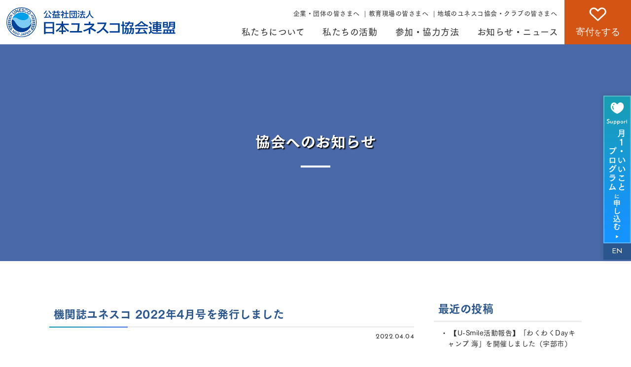

--- FILE ---
content_type: text/html; charset=UTF-8
request_url: https://www.unesco.or.jp/newsitem/12494/
body_size: 70461
content:
<!DOCTYPE html>
<html lang="ja">
<script type="text/javascript" src="https://www3.gred.jp/saas/gred_checker.js?sid=23225&lang=ja"></script>
<head>
<!-- Google Tag Manager -->
<script>(function(w,d,s,l,i){w[l]=w[l]||[];w[l].push({'gtm.start':
      new Date().getTime(),event:'gtm.js'});var f=d.getElementsByTagName(s)[0],
    j=d.createElement(s),dl=l!='dataLayer'?'&l='+l:'';j.async=true;j.src=
    'https://www.googletagmanager.com/gtm.js?id='+i+dl;f.parentNode.insertBefore(j,f);
  })(window,document,'script','dataLayer','GTM-PXFPWTN');</script>
<!-- End Google Tag Manager -->
<meta charset="UTF-8" />
<meta name="viewport" content="width=device-width, initial-scale=1.0">
<meta http-equiv="X-UA-Compatible" content="IE=edge" />
<meta name="description" content="公益社団法人日本ユネスコ協会連盟の事業や活動内容をご紹介しています。世界寺子屋運動・世界遺産活動・未来遺産運動・東日本大震災子ども支援募金などの活動を行っています。" />
<meta name="keywords" content="公益社団法人,日本,ユネスコ,協会連盟,UNESCO,NGO,国際連合,教育科学文化機関,世界遺産,寺子屋,未来遺産" />
<!-- OpenGraph -->
<meta property="og:title" content="公益社団法人日本ユネスコ協会連盟">
<meta property="og:description" content="公益社団法人日本ユネスコ協会連盟では、世界寺子屋運動・世界遺産活動・未来遺産運動・東日本大震災子ども支援募金などの活動を行っています。">
<meta property="og:site_name" content="公益社団法人日本ユネスコ協会連盟">
<meta property="og:image" content="https://www.unesco.or.jp/wp/wp-content/themes/unesco/img/snsimg.jpg">
<meta property="og:url" content="https://www.unesco.or.jp" >
<meta property="og:type" content="website">
<meta property="og:locale" content="ja_JP">

<!-- favicon -->
<!--<link rel="shortcut icon" href="https://www.unesco.or.jp/wp/wp-content/themes/unesco/style.css/favicon.ico">-->
<link rel="stylesheet" href="https://www.unesco.or.jp/wp/wp-content/themes/unesco/style.css?260105022919" type="text/css" media="screen, print">
<link rel="stylesheet" href="https://cdnjs.cloudflare.com/ajax/libs/Swiper/4.4.1/css/swiper.min.css">
<link href="https://use.fontawesome.com/releases/v5.0.6/css/all.css" rel="stylesheet">

<!--[if lt IE 9]>
<script src="https://www.unesco.or.jp/wp/wp-content/themes/unesco/jquery/html5.js" type="text/javascript"></script>
<script src="https://ajax.googleapis.com/ajax/libs/jquery/1.11.3/jquery.min.js"></script>
<![endif]-->
<!--[if lt IE 9]>
<script src="./common/js/html5shiv.js"></script>
<![endif]-->

<title>機関誌ユネスコ 2022年4月号を発行しました &#8211; 公益社団法人日本ユネスコ協会連盟</title>
<meta name='robots' content='max-image-preview:large' />
	<style>img:is([sizes="auto" i], [sizes^="auto," i]) { contain-intrinsic-size: 3000px 1500px }</style>
	<link rel='dns-prefetch' href='//www.google.com' />
<link rel="alternate" type="application/rss+xml" title="公益社団法人日本ユネスコ協会連盟 &raquo; フィード" href="https://www.unesco.or.jp/feed/" />
<link rel="alternate" type="application/rss+xml" title="公益社団法人日本ユネスコ協会連盟 &raquo; コメントフィード" href="https://www.unesco.or.jp/comments/feed/" />
<script type="text/javascript">
/* <![CDATA[ */
window._wpemojiSettings = {"baseUrl":"https:\/\/s.w.org\/images\/core\/emoji\/15.0.3\/72x72\/","ext":".png","svgUrl":"https:\/\/s.w.org\/images\/core\/emoji\/15.0.3\/svg\/","svgExt":".svg","source":{"concatemoji":"https:\/\/www.unesco.or.jp\/wp\/wp-includes\/js\/wp-emoji-release.min.js?ver=6.7.4"}};
/*! This file is auto-generated */
!function(i,n){var o,s,e;function c(e){try{var t={supportTests:e,timestamp:(new Date).valueOf()};sessionStorage.setItem(o,JSON.stringify(t))}catch(e){}}function p(e,t,n){e.clearRect(0,0,e.canvas.width,e.canvas.height),e.fillText(t,0,0);var t=new Uint32Array(e.getImageData(0,0,e.canvas.width,e.canvas.height).data),r=(e.clearRect(0,0,e.canvas.width,e.canvas.height),e.fillText(n,0,0),new Uint32Array(e.getImageData(0,0,e.canvas.width,e.canvas.height).data));return t.every(function(e,t){return e===r[t]})}function u(e,t,n){switch(t){case"flag":return n(e,"\ud83c\udff3\ufe0f\u200d\u26a7\ufe0f","\ud83c\udff3\ufe0f\u200b\u26a7\ufe0f")?!1:!n(e,"\ud83c\uddfa\ud83c\uddf3","\ud83c\uddfa\u200b\ud83c\uddf3")&&!n(e,"\ud83c\udff4\udb40\udc67\udb40\udc62\udb40\udc65\udb40\udc6e\udb40\udc67\udb40\udc7f","\ud83c\udff4\u200b\udb40\udc67\u200b\udb40\udc62\u200b\udb40\udc65\u200b\udb40\udc6e\u200b\udb40\udc67\u200b\udb40\udc7f");case"emoji":return!n(e,"\ud83d\udc26\u200d\u2b1b","\ud83d\udc26\u200b\u2b1b")}return!1}function f(e,t,n){var r="undefined"!=typeof WorkerGlobalScope&&self instanceof WorkerGlobalScope?new OffscreenCanvas(300,150):i.createElement("canvas"),a=r.getContext("2d",{willReadFrequently:!0}),o=(a.textBaseline="top",a.font="600 32px Arial",{});return e.forEach(function(e){o[e]=t(a,e,n)}),o}function t(e){var t=i.createElement("script");t.src=e,t.defer=!0,i.head.appendChild(t)}"undefined"!=typeof Promise&&(o="wpEmojiSettingsSupports",s=["flag","emoji"],n.supports={everything:!0,everythingExceptFlag:!0},e=new Promise(function(e){i.addEventListener("DOMContentLoaded",e,{once:!0})}),new Promise(function(t){var n=function(){try{var e=JSON.parse(sessionStorage.getItem(o));if("object"==typeof e&&"number"==typeof e.timestamp&&(new Date).valueOf()<e.timestamp+604800&&"object"==typeof e.supportTests)return e.supportTests}catch(e){}return null}();if(!n){if("undefined"!=typeof Worker&&"undefined"!=typeof OffscreenCanvas&&"undefined"!=typeof URL&&URL.createObjectURL&&"undefined"!=typeof Blob)try{var e="postMessage("+f.toString()+"("+[JSON.stringify(s),u.toString(),p.toString()].join(",")+"));",r=new Blob([e],{type:"text/javascript"}),a=new Worker(URL.createObjectURL(r),{name:"wpTestEmojiSupports"});return void(a.onmessage=function(e){c(n=e.data),a.terminate(),t(n)})}catch(e){}c(n=f(s,u,p))}t(n)}).then(function(e){for(var t in e)n.supports[t]=e[t],n.supports.everything=n.supports.everything&&n.supports[t],"flag"!==t&&(n.supports.everythingExceptFlag=n.supports.everythingExceptFlag&&n.supports[t]);n.supports.everythingExceptFlag=n.supports.everythingExceptFlag&&!n.supports.flag,n.DOMReady=!1,n.readyCallback=function(){n.DOMReady=!0}}).then(function(){return e}).then(function(){var e;n.supports.everything||(n.readyCallback(),(e=n.source||{}).concatemoji?t(e.concatemoji):e.wpemoji&&e.twemoji&&(t(e.twemoji),t(e.wpemoji)))}))}((window,document),window._wpemojiSettings);
/* ]]> */
</script>
<style id='wp-emoji-styles-inline-css' type='text/css'>

	img.wp-smiley, img.emoji {
		display: inline !important;
		border: none !important;
		box-shadow: none !important;
		height: 1em !important;
		width: 1em !important;
		margin: 0 0.07em !important;
		vertical-align: -0.1em !important;
		background: none !important;
		padding: 0 !important;
	}
</style>
<link rel='stylesheet' id='wp-block-library-css' href='https://www.unesco.or.jp/wp/wp-includes/css/dist/block-library/style.min.css?ver=6.7.4' type='text/css' media='all' />
<style id='classic-theme-styles-inline-css' type='text/css'>
/*! This file is auto-generated */
.wp-block-button__link{color:#fff;background-color:#32373c;border-radius:9999px;box-shadow:none;text-decoration:none;padding:calc(.667em + 2px) calc(1.333em + 2px);font-size:1.125em}.wp-block-file__button{background:#32373c;color:#fff;text-decoration:none}
</style>
<style id='global-styles-inline-css' type='text/css'>
:root{--wp--preset--aspect-ratio--square: 1;--wp--preset--aspect-ratio--4-3: 4/3;--wp--preset--aspect-ratio--3-4: 3/4;--wp--preset--aspect-ratio--3-2: 3/2;--wp--preset--aspect-ratio--2-3: 2/3;--wp--preset--aspect-ratio--16-9: 16/9;--wp--preset--aspect-ratio--9-16: 9/16;--wp--preset--color--black: #000000;--wp--preset--color--cyan-bluish-gray: #abb8c3;--wp--preset--color--white: #ffffff;--wp--preset--color--pale-pink: #f78da7;--wp--preset--color--vivid-red: #cf2e2e;--wp--preset--color--luminous-vivid-orange: #ff6900;--wp--preset--color--luminous-vivid-amber: #fcb900;--wp--preset--color--light-green-cyan: #7bdcb5;--wp--preset--color--vivid-green-cyan: #00d084;--wp--preset--color--pale-cyan-blue: #8ed1fc;--wp--preset--color--vivid-cyan-blue: #0693e3;--wp--preset--color--vivid-purple: #9b51e0;--wp--preset--gradient--vivid-cyan-blue-to-vivid-purple: linear-gradient(135deg,rgba(6,147,227,1) 0%,rgb(155,81,224) 100%);--wp--preset--gradient--light-green-cyan-to-vivid-green-cyan: linear-gradient(135deg,rgb(122,220,180) 0%,rgb(0,208,130) 100%);--wp--preset--gradient--luminous-vivid-amber-to-luminous-vivid-orange: linear-gradient(135deg,rgba(252,185,0,1) 0%,rgba(255,105,0,1) 100%);--wp--preset--gradient--luminous-vivid-orange-to-vivid-red: linear-gradient(135deg,rgba(255,105,0,1) 0%,rgb(207,46,46) 100%);--wp--preset--gradient--very-light-gray-to-cyan-bluish-gray: linear-gradient(135deg,rgb(238,238,238) 0%,rgb(169,184,195) 100%);--wp--preset--gradient--cool-to-warm-spectrum: linear-gradient(135deg,rgb(74,234,220) 0%,rgb(151,120,209) 20%,rgb(207,42,186) 40%,rgb(238,44,130) 60%,rgb(251,105,98) 80%,rgb(254,248,76) 100%);--wp--preset--gradient--blush-light-purple: linear-gradient(135deg,rgb(255,206,236) 0%,rgb(152,150,240) 100%);--wp--preset--gradient--blush-bordeaux: linear-gradient(135deg,rgb(254,205,165) 0%,rgb(254,45,45) 50%,rgb(107,0,62) 100%);--wp--preset--gradient--luminous-dusk: linear-gradient(135deg,rgb(255,203,112) 0%,rgb(199,81,192) 50%,rgb(65,88,208) 100%);--wp--preset--gradient--pale-ocean: linear-gradient(135deg,rgb(255,245,203) 0%,rgb(182,227,212) 50%,rgb(51,167,181) 100%);--wp--preset--gradient--electric-grass: linear-gradient(135deg,rgb(202,248,128) 0%,rgb(113,206,126) 100%);--wp--preset--gradient--midnight: linear-gradient(135deg,rgb(2,3,129) 0%,rgb(40,116,252) 100%);--wp--preset--font-size--small: 13px;--wp--preset--font-size--medium: 20px;--wp--preset--font-size--large: 36px;--wp--preset--font-size--x-large: 42px;--wp--preset--spacing--20: 0.44rem;--wp--preset--spacing--30: 0.67rem;--wp--preset--spacing--40: 1rem;--wp--preset--spacing--50: 1.5rem;--wp--preset--spacing--60: 2.25rem;--wp--preset--spacing--70: 3.38rem;--wp--preset--spacing--80: 5.06rem;--wp--preset--shadow--natural: 6px 6px 9px rgba(0, 0, 0, 0.2);--wp--preset--shadow--deep: 12px 12px 50px rgba(0, 0, 0, 0.4);--wp--preset--shadow--sharp: 6px 6px 0px rgba(0, 0, 0, 0.2);--wp--preset--shadow--outlined: 6px 6px 0px -3px rgba(255, 255, 255, 1), 6px 6px rgba(0, 0, 0, 1);--wp--preset--shadow--crisp: 6px 6px 0px rgba(0, 0, 0, 1);}:where(.is-layout-flex){gap: 0.5em;}:where(.is-layout-grid){gap: 0.5em;}body .is-layout-flex{display: flex;}.is-layout-flex{flex-wrap: wrap;align-items: center;}.is-layout-flex > :is(*, div){margin: 0;}body .is-layout-grid{display: grid;}.is-layout-grid > :is(*, div){margin: 0;}:where(.wp-block-columns.is-layout-flex){gap: 2em;}:where(.wp-block-columns.is-layout-grid){gap: 2em;}:where(.wp-block-post-template.is-layout-flex){gap: 1.25em;}:where(.wp-block-post-template.is-layout-grid){gap: 1.25em;}.has-black-color{color: var(--wp--preset--color--black) !important;}.has-cyan-bluish-gray-color{color: var(--wp--preset--color--cyan-bluish-gray) !important;}.has-white-color{color: var(--wp--preset--color--white) !important;}.has-pale-pink-color{color: var(--wp--preset--color--pale-pink) !important;}.has-vivid-red-color{color: var(--wp--preset--color--vivid-red) !important;}.has-luminous-vivid-orange-color{color: var(--wp--preset--color--luminous-vivid-orange) !important;}.has-luminous-vivid-amber-color{color: var(--wp--preset--color--luminous-vivid-amber) !important;}.has-light-green-cyan-color{color: var(--wp--preset--color--light-green-cyan) !important;}.has-vivid-green-cyan-color{color: var(--wp--preset--color--vivid-green-cyan) !important;}.has-pale-cyan-blue-color{color: var(--wp--preset--color--pale-cyan-blue) !important;}.has-vivid-cyan-blue-color{color: var(--wp--preset--color--vivid-cyan-blue) !important;}.has-vivid-purple-color{color: var(--wp--preset--color--vivid-purple) !important;}.has-black-background-color{background-color: var(--wp--preset--color--black) !important;}.has-cyan-bluish-gray-background-color{background-color: var(--wp--preset--color--cyan-bluish-gray) !important;}.has-white-background-color{background-color: var(--wp--preset--color--white) !important;}.has-pale-pink-background-color{background-color: var(--wp--preset--color--pale-pink) !important;}.has-vivid-red-background-color{background-color: var(--wp--preset--color--vivid-red) !important;}.has-luminous-vivid-orange-background-color{background-color: var(--wp--preset--color--luminous-vivid-orange) !important;}.has-luminous-vivid-amber-background-color{background-color: var(--wp--preset--color--luminous-vivid-amber) !important;}.has-light-green-cyan-background-color{background-color: var(--wp--preset--color--light-green-cyan) !important;}.has-vivid-green-cyan-background-color{background-color: var(--wp--preset--color--vivid-green-cyan) !important;}.has-pale-cyan-blue-background-color{background-color: var(--wp--preset--color--pale-cyan-blue) !important;}.has-vivid-cyan-blue-background-color{background-color: var(--wp--preset--color--vivid-cyan-blue) !important;}.has-vivid-purple-background-color{background-color: var(--wp--preset--color--vivid-purple) !important;}.has-black-border-color{border-color: var(--wp--preset--color--black) !important;}.has-cyan-bluish-gray-border-color{border-color: var(--wp--preset--color--cyan-bluish-gray) !important;}.has-white-border-color{border-color: var(--wp--preset--color--white) !important;}.has-pale-pink-border-color{border-color: var(--wp--preset--color--pale-pink) !important;}.has-vivid-red-border-color{border-color: var(--wp--preset--color--vivid-red) !important;}.has-luminous-vivid-orange-border-color{border-color: var(--wp--preset--color--luminous-vivid-orange) !important;}.has-luminous-vivid-amber-border-color{border-color: var(--wp--preset--color--luminous-vivid-amber) !important;}.has-light-green-cyan-border-color{border-color: var(--wp--preset--color--light-green-cyan) !important;}.has-vivid-green-cyan-border-color{border-color: var(--wp--preset--color--vivid-green-cyan) !important;}.has-pale-cyan-blue-border-color{border-color: var(--wp--preset--color--pale-cyan-blue) !important;}.has-vivid-cyan-blue-border-color{border-color: var(--wp--preset--color--vivid-cyan-blue) !important;}.has-vivid-purple-border-color{border-color: var(--wp--preset--color--vivid-purple) !important;}.has-vivid-cyan-blue-to-vivid-purple-gradient-background{background: var(--wp--preset--gradient--vivid-cyan-blue-to-vivid-purple) !important;}.has-light-green-cyan-to-vivid-green-cyan-gradient-background{background: var(--wp--preset--gradient--light-green-cyan-to-vivid-green-cyan) !important;}.has-luminous-vivid-amber-to-luminous-vivid-orange-gradient-background{background: var(--wp--preset--gradient--luminous-vivid-amber-to-luminous-vivid-orange) !important;}.has-luminous-vivid-orange-to-vivid-red-gradient-background{background: var(--wp--preset--gradient--luminous-vivid-orange-to-vivid-red) !important;}.has-very-light-gray-to-cyan-bluish-gray-gradient-background{background: var(--wp--preset--gradient--very-light-gray-to-cyan-bluish-gray) !important;}.has-cool-to-warm-spectrum-gradient-background{background: var(--wp--preset--gradient--cool-to-warm-spectrum) !important;}.has-blush-light-purple-gradient-background{background: var(--wp--preset--gradient--blush-light-purple) !important;}.has-blush-bordeaux-gradient-background{background: var(--wp--preset--gradient--blush-bordeaux) !important;}.has-luminous-dusk-gradient-background{background: var(--wp--preset--gradient--luminous-dusk) !important;}.has-pale-ocean-gradient-background{background: var(--wp--preset--gradient--pale-ocean) !important;}.has-electric-grass-gradient-background{background: var(--wp--preset--gradient--electric-grass) !important;}.has-midnight-gradient-background{background: var(--wp--preset--gradient--midnight) !important;}.has-small-font-size{font-size: var(--wp--preset--font-size--small) !important;}.has-medium-font-size{font-size: var(--wp--preset--font-size--medium) !important;}.has-large-font-size{font-size: var(--wp--preset--font-size--large) !important;}.has-x-large-font-size{font-size: var(--wp--preset--font-size--x-large) !important;}
:where(.wp-block-post-template.is-layout-flex){gap: 1.25em;}:where(.wp-block-post-template.is-layout-grid){gap: 1.25em;}
:where(.wp-block-columns.is-layout-flex){gap: 2em;}:where(.wp-block-columns.is-layout-grid){gap: 2em;}
:root :where(.wp-block-pullquote){font-size: 1.5em;line-height: 1.6;}
</style>
<link rel='stylesheet' id='contact-form-7-css' href='https://www.unesco.or.jp/wp/wp-content/plugins/contact-form-7/includes/css/styles.css?ver=6.0.4' type='text/css' media='all' />
<style id='contact-form-7-inline-css' type='text/css'>
.wpcf7 .wpcf7-recaptcha iframe {margin-bottom: 0;}.wpcf7 .wpcf7-recaptcha[data-align="center"] > div {margin: 0 auto;}.wpcf7 .wpcf7-recaptcha[data-align="right"] > div {margin: 0 0 0 auto;}
</style>
<link rel='stylesheet' id='fancybox-for-wp-css' href='https://www.unesco.or.jp/wp/wp-content/plugins/fancybox-for-wordpress/assets/css/fancybox.css?ver=1.3.4' type='text/css' media='all' />
<link rel='stylesheet' id='recaptcha-v2-css' href='https://www.unesco.or.jp/wp/wp-content/themes/unesco/css/recaptcha-v2.css?ver=6.7.4' type='text/css' media='' />
<link rel='stylesheet' id='cf7cf-style-css' href='https://www.unesco.or.jp/wp/wp-content/plugins/cf7-conditional-fields/style.css?ver=2.5.9' type='text/css' media='all' />
<script type="text/javascript" src="https://www.unesco.or.jp/wp/wp-includes/js/jquery/jquery.min.js?ver=3.7.1" id="jquery-core-js"></script>
<script type="text/javascript" src="https://www.unesco.or.jp/wp/wp-includes/js/jquery/jquery-migrate.min.js?ver=3.4.1" id="jquery-migrate-js"></script>
<script type="text/javascript" src="https://www.unesco.or.jp/wp/wp-content/plugins/fancybox-for-wordpress/assets/js/purify.min.js?ver=1.3.4" id="purify-js"></script>
<script type="text/javascript" src="https://www.unesco.or.jp/wp/wp-content/plugins/fancybox-for-wordpress/assets/js/jquery.fancybox.js?ver=1.3.4" id="fancybox-for-wp-js"></script>
<script src="https://www.google.com/recaptcha/api.js?ver=6.7.4" async defer></script><script type="text/javascript" src="https://www.unesco.or.jp/wp/wp-content/themes/unesco/js/recaptcha-v2.js?ver=20240214" id="recaptcha-v2-js"></script>
<link rel="https://api.w.org/" href="https://www.unesco.or.jp/wp-json/" /><link rel="alternate" title="JSON" type="application/json" href="https://www.unesco.or.jp/wp-json/wp/v2/posts/12494" /><link rel='shortlink' href='https://www.unesco.or.jp/?p=12494' />
<link rel="alternate" title="oEmbed (JSON)" type="application/json+oembed" href="https://www.unesco.or.jp/wp-json/oembed/1.0/embed?url=https%3A%2F%2Fwww.unesco.or.jp%2Fnewsitem%2F12494%2F" />
<link rel="alternate" title="oEmbed (XML)" type="text/xml+oembed" href="https://www.unesco.or.jp/wp-json/oembed/1.0/embed?url=https%3A%2F%2Fwww.unesco.or.jp%2Fnewsitem%2F12494%2F&#038;format=xml" />

<!-- Fancybox for WordPress v3.3.5 -->
<style type="text/css">
	.fancybox-slide--image .fancybox-content{background-color: #FFFFFF}div.fancybox-caption{display:none !important;}
	
	img.fancybox-image{border-width:10px;border-color:#FFFFFF;border-style:solid;}
	div.fancybox-bg{background-color:rgba(43,43,43,0.8);opacity:1 !important;}div.fancybox-content{border-color:#FFFFFF}
	div#fancybox-title{background-color:#FFFFFF}
	div.fancybox-content{background-color:#FFFFFF;border:1px solid #BBBBBB}
	div#fancybox-title-inside{color:#333333}
	
	
	
	div.fancybox-caption p.caption-title{display:inline-block}
	div.fancybox-caption p.caption-title{font-size:14px}
	div.fancybox-caption p.caption-title{color:#333333}
	div.fancybox-caption {color:#333333}div.fancybox-caption p.caption-title {background:#fff; width:auto;padding:10px 30px;}div.fancybox-content p.caption-title{color:#333333;margin: 0;padding: 5px 0;}body.fancybox-active .fancybox-container .fancybox-stage .fancybox-content .fancybox-close-small{display:block;}
</style><script type="text/javascript">
	jQuery(function () {

		var mobileOnly = false;
		
		if (mobileOnly) {
			return;
		}

		jQuery.fn.getTitle = function () { // Copy the title of every IMG tag and add it to its parent A so that fancybox can show titles
			var arr = jQuery("a[data-fancybox]");
									jQuery.each(arr, function() {
										var title = jQuery(this).children("img").attr("title");
                                        if(title){jQuery(this).attr("title",title)}
									});			}

		// Supported file extensions

				var thumbnails = jQuery("a:has(img)").not(".nolightbox").not('.envira-gallery-link').not('.ngg-simplelightbox').filter(function () {
			return /\.(jpe?g|png|gif|mp4|webp|bmp|pdf)(\?[^/]*)*$/i.test(jQuery(this).attr('href'))
		});
		

		// Add data-type iframe for links that are not images or videos.
		var iframeLinks = jQuery('.fancyboxforwp').filter(function () {
			return !/\.(jpe?g|png|gif|mp4|webp|bmp|pdf)(\?[^/]*)*$/i.test(jQuery(this).attr('href'))
		}).filter(function () {
			return !/vimeo|youtube/i.test(jQuery(this).attr('href'))
		});
		iframeLinks.attr({"data-type": "iframe"}).getTitle();

				/* Custom Expression */
		jQuery(".fancyboximg").attr("data-fancybox","gallery").getTitle();		
		// Call fancybox and apply it on any link with a rel atribute that starts with "fancybox", with the options set on the admin panel
		jQuery("a.fancyboxforwp").fancyboxforwp({
			loop: false,
			smallBtn: true,
			zoomOpacity: "auto",
			animationEffect: "fade",
			animationDuration: 500,
			transitionEffect: "fade",
			transitionDuration: "300",
			overlayShow: true,
			overlayOpacity: "0.8",
			titleShow: true,
			titlePosition: "inside",
			keyboard: true,
			showCloseButton: true,
			arrows: true,
			clickContent:false,
			clickSlide: "close",
			mobile: {
				clickContent: function (current, event) {
					return current.type === "image" ? "toggleControls" : false;
				},
				clickSlide: function (current, event) {
					return current.type === "image" ? "close" : "close";
				},
			},
			wheel: false,
			toolbar: true,
			preventCaptionOverlap: true,
			onInit: function() { },			onDeactivate
	: function() { },		beforeClose: function() { },			afterShow: function(instance) { jQuery( ".fancybox-image" ).on("click", function( ){ ( instance.isScaledDown() ) ? instance.scaleToActual() : instance.scaleToFit() }) },				afterClose: function() { },					caption : function( instance, item ) {var title ="";if("undefined" != typeof jQuery(this).context ){var title = jQuery(this).context.title;} else { var title = ("undefined" != typeof jQuery(this).attr("title")) ? jQuery(this).attr("title") : false;}var caption = jQuery(this).data('caption') || '';if ( item.type === 'image' && title.length ) {caption = (caption.length ? caption + '<br />' : '') + '<p class="caption-title">'+title+'</p>' ;}return caption;},
		afterLoad : function( instance, current ) {current.$content.append('<div class=\"fancybox-custom-caption inside-caption\" style=\" position: absolute;left:0;right:0;color:#000;margin:0 auto;bottom:0;text-align:center;background-color:#FFFFFF \">' + current.opts.caption + '</div>');},
			})
		;

			})
</script>
<!-- END Fancybox for WordPress -->
<!--<script type="text/javascript" src="//webfont.fontplus.jp/accessor/script/fontplus.js?GgThzeAH7HI%3D&aa=1&ab=2" charset="utf-8"></script>-->
<!--webfont-->
<script type="text/javascript" src="//webfont.fontplus.jp/accessor/script/fontplus.js?89HbS~eLFyo%3D&box=fH8lgGyp5fU%3D&aa=1&ab=2" charset="utf-8"></script>
<link rel="stylesheet" href="https://use.fontawesome.com/releases/v5.5.0/css/all.css" integrity="sha384-B4dIYHKNBt8Bc12p+WXckhzcICo0wtJAoU8YZTY5qE0Id1GSseTk6S+L3BlXeVIU" crossorigin="anonymous">
<link href="https://fonts.googleapis.com/css?family=Josefin+Sans&display=swap&text=0123456789" rel="stylesheet">

<script src="https://prod.benchmarkemail.com/tracker.bundle.js"></script>
</head>

<body>
<!-- Google Tag Manager (noscript) -->
<noscript><iframe src="https://www.googletagmanager.com/ns.html?id=GTM-PXFPWTN"
                  height="0" width="0" style="display:none;visibility:hidden"></iframe></noscript>
<!-- End Google Tag Manager (noscript) -->
<!--preload-->
<div id="preloader">
  <div id="loader">
    <div class="loader"></div>
  </div>
</div>
<!--END./preload-->

<div id="all">

<header class="clearfix">


<h1 id="logo"><a href="https://www.unesco.or.jp"><img src="https://www.unesco.or.jp/wp/wp-content/themes/unesco/img/logo.svg" alt="" title="" /></a></h1>

<section id="gnav">
<nav id="navwrap">
<ul id="submenu2"><li><a href="https://www.unesco.or.jp/company/">企業・団体の皆さまへ</a></li><li><a href="https://www.unesco.or.jp/teacher/">教育現場の皆さまへ</a></li><li><a href="https://www.unesco.or.jp/local">地域のユネスコ協会・クラブの皆さまへ</a></li></ul>
<div class="menu-gnav-container"><ul id="menu-gnav" class="menu"><li id="menu-item-2227" class="menu-item menu-item-type-post_type menu-item-object-page menu-item-has-children menu-item-2227"><a href="https://www.unesco.or.jp/aboutus/">私たちについて</a>
<div class="menu"><ul class="sub-menu">
	<li id="menu-item-2103" class="menu-item menu-item-type-post_type menu-item-object-page menu-item-2103"><a href="https://www.unesco.or.jp/aboutus/">私たちについて</a></li>
	<li id="menu-item-2104" class="menu-item menu-item-type-post_type menu-item-object-page menu-item-2104"><a href="https://www.unesco.or.jp/aboutus/ayumi/">ユネスコ運動のあゆみ</a></li>
	<li id="menu-item-2105" class="menu-item menu-item-type-post_type menu-item-object-page menu-item-2105"><a href="https://www.unesco.or.jp/aboutus/org/">団体概要</a></li>
	<li id="menu-item-2106" class="menu-item menu-item-type-post_type menu-item-object-page menu-item-2106"><a href="https://www.unesco.or.jp/aboutus/list/">日本各地のユネスコ協会の一覧</a></li>
	<li id="menu-item-2122" class="menu-item menu-item-type-post_type menu-item-object-page menu-item-2122"><a href="https://www.unesco.or.jp/report/">刊行物</a></li>
	<li id="menu-item-2123" class="menu-item menu-item-type-post_type menu-item-object-page menu-item-2123"><a href="https://www.unesco.or.jp/document/">事業計画書・事業報告書・計算書</a></li>
</ul></div>
</li>
<li id="menu-item-2107" class="menu-item menu-item-type-post_type menu-item-object-page menu-item-has-children menu-item-2107"><a href="https://www.unesco.or.jp/activities/">私たちの活動</a>
<div class="menu"><ul class="sub-menu">
	<li id="menu-item-2228" class="menu-item menu-item-type-post_type menu-item-object-page menu-item-2228"><a href="https://www.unesco.or.jp/activities/">私たちの活動</a></li>
	<li id="menu-item-19020" class="menu-item menu-item-type-post_type menu-item-object-page menu-item-19020"><a href="https://www.unesco.or.jp/activities/u-smile/">U-Smile ～みんなでつなぐ子ども応援プログラム</a></li>
	<li id="menu-item-12207" class="menu-item menu-item-type-post_type menu-item-object-page menu-item-12207"><a href="https://www.unesco.or.jp/activities/kodomo/">災害子ども教育支援</a></li>
	<li id="menu-item-2108" class="menu-item menu-item-type-post_type menu-item-object-page menu-item-2108"><a href="https://www.unesco.or.jp/activities/terakoya/">世界寺子屋運動</a></li>
	<li id="menu-item-2109" class="menu-item menu-item-type-post_type menu-item-object-page menu-item-2109"><a href="https://www.unesco.or.jp/activities/isan/">世界遺産活動・未来遺産運動</a></li>
	<li id="menu-item-2224" class="menu-item menu-item-type-post_type menu-item-object-page menu-item-2224"><a href="https://www.unesco.or.jp/activities/saigai/">東日本大震災子ども支援</a></li>
	<li id="menu-item-2225" class="menu-item menu-item-type-post_type menu-item-object-page menu-item-2225"><a href="https://www.unesco.or.jp/activities/youth/">SDGs達成に向けた次世代育成</a></li>
</ul></div>
</li>
<li id="menu-item-2112" class="menu-item menu-item-type-post_type menu-item-object-page menu-item-has-children menu-item-2112"><a href="https://www.unesco.or.jp/join/">参加・協力方法</a>
<div class="menu"><ul class="sub-menu">
	<li id="menu-item-2229" class="menu-item menu-item-type-post_type menu-item-object-page menu-item-2229"><a href="https://www.unesco.or.jp/join/">ご参加できる支援</a></li>
	<li id="menu-item-2114" class="menu-item menu-item-type-post_type menu-item-object-page menu-item-2114"><a href="https://www.unesco.or.jp/join/support/">寄付で活動を支える</a></li>
	<li id="menu-item-2961" class="menu-item menu-item-type-post_type menu-item-object-page menu-item-2961"><a href="https://www.unesco.or.jp/join/mono/">身近なモノで支援する</a></li>
	<li id="menu-item-2226" class="menu-item menu-item-type-custom menu-item-object-custom menu-item-2226"><a href="https://www.unesco.or.jp/news/#eventlink">イベント・キャンペーンに参加する</a></li>
	<li id="menu-item-2936" class="menu-item menu-item-type-post_type menu-item-object-page menu-item-2936"><a href="https://www.unesco.or.jp/aboutus/list/">地域のユネスコ活動に参加する</a></li>
</ul></div>
</li>
<li id="menu-item-2116" class="menu-item menu-item-type-post_type menu-item-object-page menu-item-has-children menu-item-2116"><a href="https://www.unesco.or.jp/news/">お知らせ・ニュース</a>
<div class="menu"><ul class="sub-menu">
	<li id="menu-item-3066" class="menu-item menu-item-type-post_type menu-item-object-page menu-item-3066"><a href="https://www.unesco.or.jp/news/">ピックアップ</a></li>
	<li id="menu-item-2132" class="menu-item menu-item-type-taxonomy menu-item-object-category current-post-ancestor current-menu-parent current-post-parent menu-item-2132"><a href="https://www.unesco.or.jp/category/newsitem/">お知らせ</a></li>
	<li id="menu-item-2131" class="menu-item menu-item-type-taxonomy menu-item-object-category menu-item-2131"><a href="https://www.unesco.or.jp/category/eventitem/">イベント・キャンペーン</a></li>
</ul></div>
</li>
</ul></div></nav>
<div id="mailbt"><a href="https://www.unesco.or.jp/join/support/">寄付をする</a></div>
</section>




<div id="supportbt" class="fix-right">
<ul id="lpbt" class="bs">
<li><a href="https://www.unesco.or.jp/support/donate/monthly/">⽉１・いいことプログラムに申し込む</a></li>
<li><a href="https://www.unesco.or.jp/en-top/">EN</a></li>
</ul>
</div>
</header><section id="herosub">
<div style="background: #4a69a8">
<div class="inner">
<div class="pagettl">
<h3><span><span>協会へのお知らせ</span><small>formember</small></span></h3>
</div>
</div>
</div>
</section>

<div class="page page-single">
<section id="single--page" class="bgwhitewrap clearfix">
<div id="single2--content" class="inner single--content">
<!-- ポスト -->
<article id="post-12494" class="post-12494 post type-post status-publish format-standard has-post-thumbnail hentry category-formember category-eninfo category-newsitem">
<!-- 投稿ループ -->
        <h1 class="blog-title">機関誌ユネスコ 2022年4月号を発行しました</h1>
    <div class="pagedate">2022.04.04</div>
    <div class="single-contents clearfix">
    
<p>本号は、「ユネスコ協会・ウクライナ緊急募金」の開始と支援進捗について特集しています。</p>



<p>そのほか、今後の自然災害に向けた「災害子ども教育支援」の詳細や、東日本大震災で9年前に支援した奨学生の現在の姿、軍事クーデターから1年が経ったミャンマーの現状など、国内外の活動の最新情報を掲載しています。 ぜひご覧ください。</p>



<p> 以下からダウンロードしてご覧ください。</p>



<p>&#8212;&#8212;&#8212;&#8212;&#8212;&#8212;&#8212;&#8212;&#8212;&#8212;&#8212;&#8212;&#8212;&#8212;&#8212;&#8212;&#8212;&#8212;&#8212;&#8212;&#8212;&#8212;&#8212;&#8212;&#8212;&#8212;&#8212;&#8212;&#8212;&#8212;&#8212;&#8212;&#8212;&#8212;&#8212;&#8212;&#8212;&#8212;&#8212;&#8212;-</p>



<p class="has-text-align-center has-medium-font-size"><strong> 機関誌ユネスコ4月号(PDF)のダウンロードはこちらから</strong></p>



<div class="wp-block-buttons is-content-justification-center is-layout-flex wp-block-buttons-is-layout-flex">
<div class="wp-block-button"><a class="wp-block-button__link" href="https://www.unesco.or.jp/pdf/unesco/2022_04.pdf"> 機関誌ユネスコ4月号 </a></div>
</div>



<p> </p>



<div class="wp-block-image"><figure class="aligncenter size-large"><a href="https://www.unesco.or.jp/pdf/unesco/2022_04.pdf"><img fetchpriority="high" decoding="async" width="724" height="1024" src="https://www.unesco.or.jp/wp/wp-content/uploads/2022/04/機関誌4月号表紙-724x1024.jpg" alt="" class="wp-image-12507" srcset="https://www.unesco.or.jp/wp/wp-content/uploads/2022/04/機関誌4月号表紙-724x1024.jpg 724w, https://www.unesco.or.jp/wp/wp-content/uploads/2022/04/機関誌4月号表紙-212x300.jpg 212w, https://www.unesco.or.jp/wp/wp-content/uploads/2022/04/機関誌4月号表紙-768x1086.jpg 768w, https://www.unesco.or.jp/wp/wp-content/uploads/2022/04/機関誌4月号表紙-1086x1536.jpg 1086w, https://www.unesco.or.jp/wp/wp-content/uploads/2022/04/機関誌4月号表紙-1448x2048.jpg 1448w, https://www.unesco.or.jp/wp/wp-content/uploads/2022/04/機関誌4月号表紙-scaled.jpg 1810w" sizes="(max-width: 724px) 100vw, 724px" /></a></figure></div>
        </div>
    <!-- 投稿が無い場合 -->
        <!-- 投稿が無い場合 -->
<!-- / 投稿ループ -->
    <!-- ページャー -->
    <div id="next">
    <ul class="block-two">
    <li class="next-left"><a href="https://www.unesco.or.jp/nfuaj-local/formember/12430/" rel="prev">2021年度ユネスコ活動グッドプラクティス賞　受賞活動が決定</a></li>
    <li class="next-right"><a href="https://www.unesco.or.jp/nfuaj-local/formember/12393/" rel="next">2022年度 ユネスコ協会SDGs活動助成　募集開始</a></li>
    </ul>
    </div><!-- / ページャー -->
</article><!-- / ポスト -->

<!-- サイドバー -->
<div class="sidebar">

<!-- ウィジェットエリア（サイドバー新着記事の上） -->
<div class="sidebox">

		<div id="recent-posts-3" class="widget widget_recent_entries">
		<div class="widget-title">最近の投稿</div>
		<ul>
											<li>
					<a href="https://www.unesco.or.jp/activitiesitem/34049/">【U-Smile活動報告】「わくわくDayキャンプ 海」を開催しました（宇部市）</a>
									</li>
											<li>
					<a href="https://www.unesco.or.jp/newsitem/34415/">ユネスコ協会便2026年1月号</a>
									</li>
											<li>
					<a href="https://www.unesco.or.jp/newsitem/34370/">ピースビルディング・ユース・プログラム（PYP）2025年度第1回オンラインセッション実施報告</a>
									</li>
											<li>
					<a href="https://www.unesco.or.jp/activitiesitem/futureheritageitem/34295/">未来遺産運動ニュース2026年1月号</a>
									</li>
											<li>
					<a href="https://www.unesco.or.jp/eventitem/34417/">【参加受付中】2/7（土）「減災教育フォーラム」</a>
									</li>
					</ul>

		</div><div id="categories-3" class="widget widget_categories"><div class="widget-title">カテゴリー</div>
			<ul>
					<li class="cat-item cat-item-44"><a href="https://www.unesco.or.jp/category/eninfo/">information</a>
</li>
	<li class="cat-item cat-item-16"><a href="https://www.unesco.or.jp/category/eventitem/">イベント・キャンペーン</a>
<ul class='children'>
	<li class="cat-item cat-item-35"><a href="https://www.unesco.or.jp/category/eventitem/tounesco/">無指定寄付募集</a>
</li>
	<li class="cat-item cat-item-36"><a href="https://www.unesco.or.jp/category/eventitem/tospecificactivities/">指定寄付募集</a>
</li>
	<li class="cat-item cat-item-37"><a href="https://www.unesco.or.jp/category/eventitem/company-groupcampaign/">企業・団体のキャンペーン</a>
</li>
</ul>
</li>
	<li class="cat-item cat-item-15"><a href="https://www.unesco.or.jp/category/newsitem/">お知らせ</a>
</li>
	<li class="cat-item cat-item-43"><a href="https://www.unesco.or.jp/category/future-project/">プロジェクト未来遺産</a>
</li>
	<li class="cat-item cat-item-19"><a href="https://www.unesco.or.jp/category/nfuaj-local/">地域のユネスコ協会</a>
<ul class='children'>
	<li class="cat-item cat-item-18"><a href="https://www.unesco.or.jp/category/nfuaj-local/formember/">協会へのお知らせ</a>
</li>
	<li class="cat-item cat-item-34"><a href="https://www.unesco.or.jp/category/nfuaj-local/activitiesofeachassociation/">各協会の活動</a>
</li>
</ul>
</li>
	<li class="cat-item cat-item-1"><a href="https://www.unesco.or.jp/category/uncategorized/">未分類</a>
</li>
	<li class="cat-item cat-item-22"><a href="https://www.unesco.or.jp/category/activitiesitem/">私たちの活動</a>
<ul class='children'>
	<li class="cat-item cat-item-7"><a href="https://www.unesco.or.jp/category/activitiesitem/worldheritageitem/">世界遺産活動</a>
</li>
	<li class="cat-item cat-item-8"><a href="https://www.unesco.or.jp/category/activitiesitem/futureheritageitem/">未来遺産運動</a>
</li>
	<li class="cat-item cat-item-9"><a href="https://www.unesco.or.jp/category/activitiesitem/terakoyaitem/">世界寺子屋運動</a>
</li>
	<li class="cat-item cat-item-13"><a href="https://www.unesco.or.jp/category/activitiesitem/educationsupportitem/">減災教育と自然災害発生後の教育支援</a>
	<ul class='children'>
	<li class="cat-item cat-item-47"><a href="https://www.unesco.or.jp/category/activitiesitem/educationsupportitem/unesco-axa/">アクサ ユネスコ協会 減災教育プログラム</a>
</li>
	<li class="cat-item cat-item-48"><a href="https://www.unesco.or.jp/category/activitiesitem/educationsupportitem/scholarship/">東日本大震災子ども支援募金「ユネスコ協会就学支援奨学金」</a>
</li>
	</ul>
</li>
	<li class="cat-item cat-item-23"><a href="https://www.unesco.or.jp/category/activitiesitem/sdgsitem/">SDGs達成に向けた次世代育成</a>
</li>
	<li class="cat-item cat-item-238"><a href="https://www.unesco.or.jp/category/activitiesitem/u-smile/">U-Smile ～みんなでつなぐ子ども応援プログラム</a>
</li>
</ul>
</li>
			</ul>

			</div><div id="archives-3" class="widget widget_archive"><div class="widget-title">アーカイブ</div>		<label class="screen-reader-text" for="archives-dropdown-3">アーカイブ</label>
		<select id="archives-dropdown-3" name="archive-dropdown">
			
			<option value="">月を選択</option>
				<option value='https://www.unesco.or.jp/date/2026/01/'> 2026年1月 </option>
	<option value='https://www.unesco.or.jp/date/2025/12/'> 2025年12月 </option>
	<option value='https://www.unesco.or.jp/date/2025/11/'> 2025年11月 </option>
	<option value='https://www.unesco.or.jp/date/2025/10/'> 2025年10月 </option>
	<option value='https://www.unesco.or.jp/date/2025/09/'> 2025年9月 </option>
	<option value='https://www.unesco.or.jp/date/2025/08/'> 2025年8月 </option>
	<option value='https://www.unesco.or.jp/date/2025/07/'> 2025年7月 </option>
	<option value='https://www.unesco.or.jp/date/2025/06/'> 2025年6月 </option>
	<option value='https://www.unesco.or.jp/date/2025/05/'> 2025年5月 </option>
	<option value='https://www.unesco.or.jp/date/2025/04/'> 2025年4月 </option>
	<option value='https://www.unesco.or.jp/date/2025/03/'> 2025年3月 </option>
	<option value='https://www.unesco.or.jp/date/2025/02/'> 2025年2月 </option>
	<option value='https://www.unesco.or.jp/date/2025/01/'> 2025年1月 </option>
	<option value='https://www.unesco.or.jp/date/2024/12/'> 2024年12月 </option>
	<option value='https://www.unesco.or.jp/date/2024/11/'> 2024年11月 </option>
	<option value='https://www.unesco.or.jp/date/2024/10/'> 2024年10月 </option>
	<option value='https://www.unesco.or.jp/date/2024/09/'> 2024年9月 </option>
	<option value='https://www.unesco.or.jp/date/2024/08/'> 2024年8月 </option>
	<option value='https://www.unesco.or.jp/date/2024/07/'> 2024年7月 </option>
	<option value='https://www.unesco.or.jp/date/2024/06/'> 2024年6月 </option>
	<option value='https://www.unesco.or.jp/date/2024/05/'> 2024年5月 </option>
	<option value='https://www.unesco.or.jp/date/2024/04/'> 2024年4月 </option>
	<option value='https://www.unesco.or.jp/date/2024/03/'> 2024年3月 </option>
	<option value='https://www.unesco.or.jp/date/2024/02/'> 2024年2月 </option>
	<option value='https://www.unesco.or.jp/date/2024/01/'> 2024年1月 </option>
	<option value='https://www.unesco.or.jp/date/2023/12/'> 2023年12月 </option>
	<option value='https://www.unesco.or.jp/date/2023/11/'> 2023年11月 </option>
	<option value='https://www.unesco.or.jp/date/2023/10/'> 2023年10月 </option>
	<option value='https://www.unesco.or.jp/date/2023/09/'> 2023年9月 </option>
	<option value='https://www.unesco.or.jp/date/2023/08/'> 2023年8月 </option>
	<option value='https://www.unesco.or.jp/date/2023/07/'> 2023年7月 </option>
	<option value='https://www.unesco.or.jp/date/2023/06/'> 2023年6月 </option>
	<option value='https://www.unesco.or.jp/date/2023/05/'> 2023年5月 </option>
	<option value='https://www.unesco.or.jp/date/2023/04/'> 2023年4月 </option>
	<option value='https://www.unesco.or.jp/date/2023/03/'> 2023年3月 </option>
	<option value='https://www.unesco.or.jp/date/2023/02/'> 2023年2月 </option>
	<option value='https://www.unesco.or.jp/date/2023/01/'> 2023年1月 </option>
	<option value='https://www.unesco.or.jp/date/2022/12/'> 2022年12月 </option>
	<option value='https://www.unesco.or.jp/date/2022/11/'> 2022年11月 </option>
	<option value='https://www.unesco.or.jp/date/2022/10/'> 2022年10月 </option>
	<option value='https://www.unesco.or.jp/date/2022/09/'> 2022年9月 </option>
	<option value='https://www.unesco.or.jp/date/2022/08/'> 2022年8月 </option>
	<option value='https://www.unesco.or.jp/date/2022/07/'> 2022年7月 </option>
	<option value='https://www.unesco.or.jp/date/2022/06/'> 2022年6月 </option>
	<option value='https://www.unesco.or.jp/date/2022/05/'> 2022年5月 </option>
	<option value='https://www.unesco.or.jp/date/2022/04/'> 2022年4月 </option>
	<option value='https://www.unesco.or.jp/date/2022/03/'> 2022年3月 </option>
	<option value='https://www.unesco.or.jp/date/2022/02/'> 2022年2月 </option>
	<option value='https://www.unesco.or.jp/date/2022/01/'> 2022年1月 </option>
	<option value='https://www.unesco.or.jp/date/2021/12/'> 2021年12月 </option>
	<option value='https://www.unesco.or.jp/date/2021/11/'> 2021年11月 </option>
	<option value='https://www.unesco.or.jp/date/2021/10/'> 2021年10月 </option>
	<option value='https://www.unesco.or.jp/date/2021/09/'> 2021年9月 </option>
	<option value='https://www.unesco.or.jp/date/2021/08/'> 2021年8月 </option>
	<option value='https://www.unesco.or.jp/date/2021/07/'> 2021年7月 </option>
	<option value='https://www.unesco.or.jp/date/2021/06/'> 2021年6月 </option>
	<option value='https://www.unesco.or.jp/date/2021/05/'> 2021年5月 </option>
	<option value='https://www.unesco.or.jp/date/2021/04/'> 2021年4月 </option>
	<option value='https://www.unesco.or.jp/date/2021/03/'> 2021年3月 </option>
	<option value='https://www.unesco.or.jp/date/2021/02/'> 2021年2月 </option>
	<option value='https://www.unesco.or.jp/date/2021/01/'> 2021年1月 </option>
	<option value='https://www.unesco.or.jp/date/2020/12/'> 2020年12月 </option>
	<option value='https://www.unesco.or.jp/date/2020/11/'> 2020年11月 </option>
	<option value='https://www.unesco.or.jp/date/2020/10/'> 2020年10月 </option>
	<option value='https://www.unesco.or.jp/date/2020/09/'> 2020年9月 </option>
	<option value='https://www.unesco.or.jp/date/2020/08/'> 2020年8月 </option>
	<option value='https://www.unesco.or.jp/date/2020/07/'> 2020年7月 </option>
	<option value='https://www.unesco.or.jp/date/2020/06/'> 2020年6月 </option>
	<option value='https://www.unesco.or.jp/date/2020/05/'> 2020年5月 </option>
	<option value='https://www.unesco.or.jp/date/2020/04/'> 2020年4月 </option>
	<option value='https://www.unesco.or.jp/date/2020/03/'> 2020年3月 </option>
	<option value='https://www.unesco.or.jp/date/2020/02/'> 2020年2月 </option>
	<option value='https://www.unesco.or.jp/date/2020/01/'> 2020年1月 </option>
	<option value='https://www.unesco.or.jp/date/2019/12/'> 2019年12月 </option>
	<option value='https://www.unesco.or.jp/date/2019/11/'> 2019年11月 </option>
	<option value='https://www.unesco.or.jp/date/2019/10/'> 2019年10月 </option>
	<option value='https://www.unesco.or.jp/date/2019/09/'> 2019年9月 </option>
	<option value='https://www.unesco.or.jp/date/2019/08/'> 2019年8月 </option>
	<option value='https://www.unesco.or.jp/date/2019/07/'> 2019年7月 </option>
	<option value='https://www.unesco.or.jp/date/2019/06/'> 2019年6月 </option>
	<option value='https://www.unesco.or.jp/date/2019/05/'> 2019年5月 </option>
	<option value='https://www.unesco.or.jp/date/2019/04/'> 2019年4月 </option>
	<option value='https://www.unesco.or.jp/date/2019/03/'> 2019年3月 </option>
	<option value='https://www.unesco.or.jp/date/2019/02/'> 2019年2月 </option>
	<option value='https://www.unesco.or.jp/date/2019/01/'> 2019年1月 </option>
	<option value='https://www.unesco.or.jp/date/2018/12/'> 2018年12月 </option>
	<option value='https://www.unesco.or.jp/date/2018/11/'> 2018年11月 </option>
	<option value='https://www.unesco.or.jp/date/2018/10/'> 2018年10月 </option>
	<option value='https://www.unesco.or.jp/date/2018/09/'> 2018年9月 </option>
	<option value='https://www.unesco.or.jp/date/2018/08/'> 2018年8月 </option>
	<option value='https://www.unesco.or.jp/date/2018/07/'> 2018年7月 </option>
	<option value='https://www.unesco.or.jp/date/2018/06/'> 2018年6月 </option>
	<option value='https://www.unesco.or.jp/date/2018/05/'> 2018年5月 </option>
	<option value='https://www.unesco.or.jp/date/2018/04/'> 2018年4月 </option>
	<option value='https://www.unesco.or.jp/date/2018/03/'> 2018年3月 </option>
	<option value='https://www.unesco.or.jp/date/2018/02/'> 2018年2月 </option>
	<option value='https://www.unesco.or.jp/date/2018/01/'> 2018年1月 </option>
	<option value='https://www.unesco.or.jp/date/2017/12/'> 2017年12月 </option>
	<option value='https://www.unesco.or.jp/date/2017/11/'> 2017年11月 </option>
	<option value='https://www.unesco.or.jp/date/2017/10/'> 2017年10月 </option>
	<option value='https://www.unesco.or.jp/date/2017/09/'> 2017年9月 </option>
	<option value='https://www.unesco.or.jp/date/2017/07/'> 2017年7月 </option>
	<option value='https://www.unesco.or.jp/date/2017/06/'> 2017年6月 </option>
	<option value='https://www.unesco.or.jp/date/2017/05/'> 2017年5月 </option>
	<option value='https://www.unesco.or.jp/date/2017/04/'> 2017年4月 </option>
	<option value='https://www.unesco.or.jp/date/2017/03/'> 2017年3月 </option>
	<option value='https://www.unesco.or.jp/date/2017/02/'> 2017年2月 </option>
	<option value='https://www.unesco.or.jp/date/2017/01/'> 2017年1月 </option>
	<option value='https://www.unesco.or.jp/date/2016/12/'> 2016年12月 </option>
	<option value='https://www.unesco.or.jp/date/2016/11/'> 2016年11月 </option>
	<option value='https://www.unesco.or.jp/date/2016/10/'> 2016年10月 </option>
	<option value='https://www.unesco.or.jp/date/2016/09/'> 2016年9月 </option>
	<option value='https://www.unesco.or.jp/date/2016/08/'> 2016年8月 </option>
	<option value='https://www.unesco.or.jp/date/2016/07/'> 2016年7月 </option>
	<option value='https://www.unesco.or.jp/date/2016/06/'> 2016年6月 </option>
	<option value='https://www.unesco.or.jp/date/2016/05/'> 2016年5月 </option>
	<option value='https://www.unesco.or.jp/date/2016/04/'> 2016年4月 </option>
	<option value='https://www.unesco.or.jp/date/2016/03/'> 2016年3月 </option>
	<option value='https://www.unesco.or.jp/date/2016/02/'> 2016年2月 </option>
	<option value='https://www.unesco.or.jp/date/2016/01/'> 2016年1月 </option>
	<option value='https://www.unesco.or.jp/date/2015/12/'> 2015年12月 </option>
	<option value='https://www.unesco.or.jp/date/2015/11/'> 2015年11月 </option>
	<option value='https://www.unesco.or.jp/date/2015/10/'> 2015年10月 </option>
	<option value='https://www.unesco.or.jp/date/2015/09/'> 2015年9月 </option>
	<option value='https://www.unesco.or.jp/date/2015/08/'> 2015年8月 </option>
	<option value='https://www.unesco.or.jp/date/2015/07/'> 2015年7月 </option>
	<option value='https://www.unesco.or.jp/date/2015/06/'> 2015年6月 </option>
	<option value='https://www.unesco.or.jp/date/2015/05/'> 2015年5月 </option>
	<option value='https://www.unesco.or.jp/date/2015/04/'> 2015年4月 </option>
	<option value='https://www.unesco.or.jp/date/2015/03/'> 2015年3月 </option>
	<option value='https://www.unesco.or.jp/date/2015/02/'> 2015年2月 </option>
	<option value='https://www.unesco.or.jp/date/2015/01/'> 2015年1月 </option>
	<option value='https://www.unesco.or.jp/date/2014/12/'> 2014年12月 </option>
	<option value='https://www.unesco.or.jp/date/2014/11/'> 2014年11月 </option>
	<option value='https://www.unesco.or.jp/date/2014/10/'> 2014年10月 </option>
	<option value='https://www.unesco.or.jp/date/2014/09/'> 2014年9月 </option>
	<option value='https://www.unesco.or.jp/date/2014/08/'> 2014年8月 </option>
	<option value='https://www.unesco.or.jp/date/2014/07/'> 2014年7月 </option>
	<option value='https://www.unesco.or.jp/date/2014/06/'> 2014年6月 </option>
	<option value='https://www.unesco.or.jp/date/2014/05/'> 2014年5月 </option>
	<option value='https://www.unesco.or.jp/date/2014/04/'> 2014年4月 </option>
	<option value='https://www.unesco.or.jp/date/2014/03/'> 2014年3月 </option>
	<option value='https://www.unesco.or.jp/date/2014/02/'> 2014年2月 </option>
	<option value='https://www.unesco.or.jp/date/2014/01/'> 2014年1月 </option>
	<option value='https://www.unesco.or.jp/date/2013/12/'> 2013年12月 </option>
	<option value='https://www.unesco.or.jp/date/2013/11/'> 2013年11月 </option>
	<option value='https://www.unesco.or.jp/date/2013/10/'> 2013年10月 </option>
	<option value='https://www.unesco.or.jp/date/2013/09/'> 2013年9月 </option>
	<option value='https://www.unesco.or.jp/date/2013/08/'> 2013年8月 </option>
	<option value='https://www.unesco.or.jp/date/2013/07/'> 2013年7月 </option>
	<option value='https://www.unesco.or.jp/date/2013/06/'> 2013年6月 </option>
	<option value='https://www.unesco.or.jp/date/2013/05/'> 2013年5月 </option>
	<option value='https://www.unesco.or.jp/date/2013/04/'> 2013年4月 </option>
	<option value='https://www.unesco.or.jp/date/2013/03/'> 2013年3月 </option>
	<option value='https://www.unesco.or.jp/date/2013/02/'> 2013年2月 </option>
	<option value='https://www.unesco.or.jp/date/2013/01/'> 2013年1月 </option>
	<option value='https://www.unesco.or.jp/date/2012/12/'> 2012年12月 </option>
	<option value='https://www.unesco.or.jp/date/2012/11/'> 2012年11月 </option>
	<option value='https://www.unesco.or.jp/date/2012/10/'> 2012年10月 </option>
	<option value='https://www.unesco.or.jp/date/2012/09/'> 2012年9月 </option>
	<option value='https://www.unesco.or.jp/date/2012/08/'> 2012年8月 </option>
	<option value='https://www.unesco.or.jp/date/2012/07/'> 2012年7月 </option>
	<option value='https://www.unesco.or.jp/date/2012/06/'> 2012年6月 </option>
	<option value='https://www.unesco.or.jp/date/2012/05/'> 2012年5月 </option>
	<option value='https://www.unesco.or.jp/date/2012/04/'> 2012年4月 </option>
	<option value='https://www.unesco.or.jp/date/2012/03/'> 2012年3月 </option>
	<option value='https://www.unesco.or.jp/date/2012/02/'> 2012年2月 </option>
	<option value='https://www.unesco.or.jp/date/2012/01/'> 2012年1月 </option>
	<option value='https://www.unesco.or.jp/date/2011/12/'> 2011年12月 </option>
	<option value='https://www.unesco.or.jp/date/2011/11/'> 2011年11月 </option>
	<option value='https://www.unesco.or.jp/date/2011/10/'> 2011年10月 </option>
	<option value='https://www.unesco.or.jp/date/2011/09/'> 2011年9月 </option>
	<option value='https://www.unesco.or.jp/date/2011/08/'> 2011年8月 </option>
	<option value='https://www.unesco.or.jp/date/2011/07/'> 2011年7月 </option>
	<option value='https://www.unesco.or.jp/date/2011/06/'> 2011年6月 </option>
	<option value='https://www.unesco.or.jp/date/2011/05/'> 2011年5月 </option>
	<option value='https://www.unesco.or.jp/date/2011/04/'> 2011年4月 </option>
	<option value='https://www.unesco.or.jp/date/2011/03/'> 2011年3月 </option>
	<option value='https://www.unesco.or.jp/date/2011/02/'> 2011年2月 </option>
	<option value='https://www.unesco.or.jp/date/2011/01/'> 2011年1月 </option>

		</select>

			<script type="text/javascript">
/* <![CDATA[ */

(function() {
	var dropdown = document.getElementById( "archives-dropdown-3" );
	function onSelectChange() {
		if ( dropdown.options[ dropdown.selectedIndex ].value !== '' ) {
			document.location.href = this.options[ this.selectedIndex ].value;
		}
	}
	dropdown.onchange = onSelectChange;
})();

/* ]]> */
</script>
</div></div>
<!-- /ウィジェットエリア（サイドバー新着記事の上） -->

</div>
<!-- /  サイドバー  -->
</div><!-- / 本文エリア -->
</section>


<section class="clearfix bgf8wrap">
    <div class="inner">
    <!-- 関連記事 -->
        <aside class="relatedkiji">
        <h4 class="bluettl16">■関連記事</h4>
        
                             <article>
             <a href="https://www.unesco.or.jp/newsitem/34415/">
             <figure>            <img width="150" height="150" src="https://www.unesco.or.jp/wp/wp-content/uploads/2022/11/unesco.ngo_.japan_-150x150.jpg" class="attachment-thumbnail size-thumbnail wp-post-image" alt="" decoding="async" loading="lazy" />            </figure>
             <figcaption>
             <p class="date">2026.01.14</p>
             <p class="casetit">
            ユネスコ協会便2026年1月号 
             </p>
             </figcaption>
             </a>
             </article>
                     <article>
             <a href="https://www.unesco.or.jp/newsitem/34370/">
             <figure>            <img width="150" height="150" src="https://www.unesco.or.jp/wp/wp-content/uploads/2026/01/pyp-logo-150x150.png" class="attachment-thumbnail size-thumbnail wp-post-image" alt="" decoding="async" loading="lazy" />            </figure>
             <figcaption>
             <p class="date">2026.01.13</p>
             <p class="casetit">
            ピースビルディング・ユース・プログラム（PYP）2025年度第1回オンライ… 
             </p>
             </figcaption>
             </a>
             </article>
                     <article>
             <a href="https://www.unesco.or.jp/activitiesitem/futureheritageitem/34295/">
             <figure>            <img width="150" height="150" src="https://www.unesco.or.jp/wp/wp-content/uploads/2025/12/unesco_mirai-isan-20251218_bnr_1920x1040-150x150.png" class="attachment-thumbnail size-thumbnail wp-post-image" alt="" decoding="async" loading="lazy" />            </figure>
             <figcaption>
             <p class="date">2026.01.06</p>
             <p class="casetit">
            未来遺産運動ニュース2026年1月号 
             </p>
             </figcaption>
             </a>
             </article>
                     <article>
             <a href="https://www.unesco.or.jp/newsitem/34408/">
             <figure>            <img width="150" height="150" src="https://www.unesco.or.jp/wp/wp-content/uploads/2026/01/Unesco_vol1185_cover-150x150.png" class="attachment-thumbnail size-thumbnail wp-post-image" alt="" decoding="async" loading="lazy" />            </figure>
             <figcaption>
             <p class="date">2026.01.05</p>
             <p class="casetit">
            機関誌「ユネスコ」2026年1月号を公開しました 
             </p>
             </figcaption>
             </a>
             </article>
                        </aside>
    <!-- / 関連記事 -->
    </div>
</section>

</div><!-- / コンテンツブロック -->


</div><!-- / メインwrap -->

<!--現在使用しているテンプレートファイル名を表示-->


<section id="index--support">
	<div class="inner">
		<div class="ttl">
			<h3><span><span>活動を支える・参加する</span><small>Participation to support</small></span></h3>
		</div>
		<p>私たちの活動には、多くの方々にさまざまなかたちでご協力・ご支援をいただいています。<br>わたしたちの想いに共感してくださる方を、心よりお待ちしております。ひとりひとりの力を未来の力に。</p>
		<ul class="clearfix">
			<li><a href="https://www.unesco.or.jp/join/support/">寄付で活動を支える</a></li>
			<li><a href="https://www.unesco.or.jp/news/#eventlink">イベント・キャンペーンに参加する</a></li>
			<li><a href="https://www.unesco.or.jp/join/mono/">身近なモノで支援する</a></li>
			<li><a href="https://www.unesco.or.jp/company">企業・団体として支援する</a></li>
		</ul>
    </div>
</section>

<!--パンくずリスト-->
<section id="breadcrumbwrap">
    <div class="inner"><div id="breadcrumbwrap"><ul id="breadcrumb"><li><a href="https://www.unesco.or.jp"><span>ホーム</span></a></li><li><a href="https://www.unesco.or.jp/category/nfuaj-local/"><span>地域のユネスコ協会</span></a></li><li><a href="https://www.unesco.or.jp/category/nfuaj-local/formember/"><span>協会へのお知らせ</span></a></li><li><span>機関誌ユネスコ 2022年4月号を発行しました</span></li></ul></div></div>
</section>
<!-- ここまで -->

<!--SNS-->
<section id="index--sns">
	<div class="inner">
<!-- facebook -->
        <div id="fbwrap" class="snsminiwrap">
        <h3>facebook</h3>
				<div id="fb-root"></div>
<script async defer crossorigin="anonymous" src="https://connect.facebook.net/ja_JP/sdk.js#xfbml=1&version=v13.0" nonce="mqP6Euw5"></script>

<div class="fb-page" data-href="https://www.facebook.com/unesco.or.jp/" data-tabs="timeline" data-width="340" data-height="610" data-small-header="true" data-adapt-container-width="true" data-hide-cover="true" data-show-facepile="false"><blockquote cite="https://www.facebook.com/unesco.or.jp/" class="fb-xfbml-parse-ignore"><a href="https://www.facebook.com/unesco.or.jp/">日本ユネスコ協会連盟</a></blockquote></div>


        </div>



<!-- メルマガ -->
        <div id="mailwrap" class="snsminiwrap">
        <h3>mail magazine</h3>
					<div class="bnc_box">
					 <!--JB Tracker--> <script type="text/javascript"> var _paq = _paq || []; (function(){ if(window.apScriptInserted) return; _paq.push(['clientToken', 'xmxreitOfe%2fAoXl7HphbBKK%2b7DIR54%2bT0iKitJ10YdtpaKYn1SU3yZHRdfJEjvF9']); var d=document, g=d.createElement('script'), s=d.getElementsByTagName('script')[0]; g.type='text/javascript'; g.async=true; g.defer=true; g.src='https://prod.benchmarkemail.com/tracker.bundle.js'; s.parentNode.insertBefore(g,s); window.apScriptInserted=true;})(); </script> <!--/JB Tracker-->  <!-- BEGIN: Benchmark Email Signup Form Code -->
<script type="text/javascript" id="lbscript1700493" src="https://lb.benchmarkemail.com//jp/code/lbformnew.js?mFcQnoBFKMS1CCrDAU7IUcVHaffN5KY08CuZODx5fgt%252B9JWTsZFX8g%253D%253D"></script><noscript>Please enable JavaScript <br /></noscript>
<!-- END: Benchmark Email Signup Form Code -->
					</div>
				</div>
    </div>
</section>

<section id="index--bunners">
	<div class="inner">
	<ul id="bunners">
	<li><a href="http://www.unesco-scholarship.jp/" target="_blank"><img src="https://www.unesco.or.jp/wp/wp-content/themes/unesco/img/bnr/scholarship.png" class="sp-fit" alt="MUFG・ユネスコ協会　東日本大震災復興育英基金"></a></li>
    <li><a href="http://unesco.or.jp/gensai/" target="_blank"><img src="https://www.unesco.or.jp/wp/wp-content/themes/unesco/img/bnr/gensai.png" class="sp-fit" alt="アクサ生命×日本ユネスコ協会連盟の減災・防災プログラム"></a></li>
    <li><a href="http://enikki.mitsubishi.or.jp/" target="_blank"><img src="https://www.unesco.or.jp/wp/wp-content/themes/unesco/img/bnr/mitubisiaziafesta.png" class="sp-fit" alt="絵日記を通じて交流の輪を広げる「三菱アジア子ども絵日記フェスタ」"></a></li>
    <li><a href="http://www.unesco.or.jp/izou/" target="_blank"><img src="https://www.unesco.or.jp/wp/wp-content/themes/unesco/img/bnr/izo.png" class="sp-fit" alt="未来に託す確かな思い 遺贈について"></a></li>
    <li><a href="http://www.unesco.or.jp/terakoya/kakisonji/" target="_blank"><img src="https://www.unesco.or.jp/wp/wp-content/themes/unesco/img/bnr/kakisonji.png" class="sp-fit" alt="書きそんじハガキキャンペーン実施中！"></a></li>
	<li><a href="http://www.unesco.or.jp/sdgs-assist/" target="_blank"><img src="https://www.unesco.or.jp/wp/wp-content/themes/unesco/img/bnr/mufg2.png" class="sp-fit" alt="ユネスコスクールSDGsアシストスクール"></a></li>
    <li><a href="http://unesco.or.jp/kazashite/" target="_blank"><img src="https://www.unesco.or.jp/wp/wp-content/themes/unesco/img/bnr/kazashite.png" class="sp-fit" alt="つながる募金"></a></li>
	</ul>
	</div>
</section>

</div>


<nav id="pagetop"><a class="scroll" href="#all"></a></nav>

<footer>
<section id="footnav">
<div class="inner">
<nav>
<ol>
<li class="titli"><a href="https://www.unesco.or.jp/aboutus/">私たちについて</a>
<ul>
<li><a href="https://www.unesco.or.jp/aboutus/org">団体概要</a></li>
<li><a href="https://www.unesco.or.jp/aboutus/ayumi">ユネスコ運動のあゆみ</a></li>
<li><a href="https://www.unesco.or.jp/aboutus/list/">日本各地のユネスコ協会・クラブ</a></li>
<li><a href="https://www.unesco.or.jp/report/">刊行物</a></li>
<li><a href="https://www.unesco.or.jp/document">事業計画書・事業報告書・計算書</a></li>
<li><a href="https://www.unesco.or.jp/faq">よくあるご質問</a></li>
</ul>
</li>
</ol>

<ol>
<li class="titli"><a href="https://www.unesco.or.jp/activities/">私たちの活動</a>
<ul>
<li><a href="https://www.unesco.or.jp/activities/u-smile/">U-Smileプログラム</a></li>
<li><a href="https://www.unesco.or.jp/activities/kodomo/">災害子ども教育支援</a></li>
<li><a href="https://www.unesco.or.jp/activities/terakoya/">世界寺子屋運動</a></li>
<li><a href="https://www.unesco.or.jp/activities/isan/">世界遺産活動・未来遺産運動</a></li>
<li><a href="https://www.unesco.or.jp/activities/saigai/">東日本大震災子ども支援</a></li>
<li><a href="https://www.unesco.or.jp/activities/youth/">減災教育・SDGs達成に向けた次世代育成</a></li>
</ul>
</li>
</ol>
<ol>
<li class="titli"><a href="https://www.unesco.or.jp/join/">ご参加できる支援</a>
<ul>
<li><a href="https://www.unesco.or.jp/join/support">寄付で活動を支える</a></li>
<li><a href="https://www.unesco.or.jp/news/#eventlink">イベント・キャンペーンに参加する</a></li>
<li><a href="https://www.unesco.or.jp/join/mono">身近なモノで支援する</a></li>
</ul>
</li>
</ol>
<ol>
<li class="titli"><a href="https://www.unesco.or.jp/support/donate/monthly/">ステークホルダーの皆さま</a>
<ul>
	<li><a href="https://www.unesco.or.jp/company">企業・団体の皆さまへ</a></li>
	<li><a href="https://www.unesco.or.jp/teacher">教育現場の皆さまへ</a></li>
	<li><a href="https://www.unesco.or.jp/local">地域のユネスコ協会・クラブの皆さまへ</a></li>
	<li><a href="https://www.unesco.or.jp/supporter/">ご支援者・サポーターの方々</a></li>
	<li><a href="https://www.unesco.or.jp/corporate">ご支援いただいている維持会員企業</a></li>
</ul>
</li>
</ol>
</nav>
</div>
</section>
<section id="footmininav" class="clearfix">
<div class="inner">
<a href="https://www.unesco.or.jp/news/">お知らせ・ニュース</a>　/　<a href="https://www.unesco.or.jp/press/">プレスリリース</a>　/　<a href="https://www.unesco.or.jp/join/support/deduction/">寄付⾦控除・領収書について</a>　/　<a href="https://www.unesco.or.jp/contact/">お問い合わせ</a>　/　<a href="https://www.unesco.or.jp/privacy">個人情報の取り扱いについて</a>　/　<a href="https://www.unesco.or.jp/sitemap-page/">サイトマップ</a>
</div>
</section>
<p id="copy" class="inner clearfix">Copyright National Federation of UNESCO Associations in Japan all right reserved.</p>

</footer>



			<script type="text/javascript">
			var _paq = _paq || [];
			( function() {
				if( window.apScriptInserted ) { return; }
				_paq.push( [ "clientToken", "P%2bsIjEMd6oQ%3d" ] );
				var d = document, g = d.createElement( "script" ), s = d.getElementsByTagName( "script" )[0];
				g.type = "text/javascript";
				g.async = true;
				g.defer = true;
				g.src = "https://prod.benchmarkemail.com/tracker.bundle.js";
				s.parentNode.insertBefore( g, s );
				window.apScriptInserted = true;
			} )();
			</script>
		<script type="text/javascript" src="https://www.unesco.or.jp/wp/wp-includes/js/dist/hooks.min.js?ver=4d63a3d491d11ffd8ac6" id="wp-hooks-js"></script>
<script type="text/javascript" src="https://www.unesco.or.jp/wp/wp-includes/js/dist/i18n.min.js?ver=5e580eb46a90c2b997e6" id="wp-i18n-js"></script>
<script type="text/javascript" id="wp-i18n-js-after">
/* <![CDATA[ */
wp.i18n.setLocaleData( { 'text direction\u0004ltr': [ 'ltr' ] } );
/* ]]> */
</script>
<script type="text/javascript" src="https://www.unesco.or.jp/wp/wp-content/plugins/contact-form-7/includes/swv/js/index.js?ver=6.0.4" id="swv-js"></script>
<script type="text/javascript" id="contact-form-7-js-translations">
/* <![CDATA[ */
( function( domain, translations ) {
	var localeData = translations.locale_data[ domain ] || translations.locale_data.messages;
	localeData[""].domain = domain;
	wp.i18n.setLocaleData( localeData, domain );
} )( "contact-form-7", {"translation-revision-date":"2025-02-18 07:36:32+0000","generator":"GlotPress\/4.0.1","domain":"messages","locale_data":{"messages":{"":{"domain":"messages","plural-forms":"nplurals=1; plural=0;","lang":"ja_JP"},"This contact form is placed in the wrong place.":["\u3053\u306e\u30b3\u30f3\u30bf\u30af\u30c8\u30d5\u30a9\u30fc\u30e0\u306f\u9593\u9055\u3063\u305f\u4f4d\u7f6e\u306b\u7f6e\u304b\u308c\u3066\u3044\u307e\u3059\u3002"],"Error:":["\u30a8\u30e9\u30fc:"]}},"comment":{"reference":"includes\/js\/index.js"}} );
/* ]]> */
</script>
<script type="text/javascript" id="contact-form-7-js-before">
/* <![CDATA[ */
var wpcf7 = {
    "api": {
        "root": "https:\/\/www.unesco.or.jp\/wp-json\/",
        "namespace": "contact-form-7\/v1"
    }
};
/* ]]> */
</script>
<script type="text/javascript" src="https://www.unesco.or.jp/wp/wp-content/plugins/contact-form-7/includes/js/index.js?ver=6.0.4" id="contact-form-7-js"></script>
<script type="text/javascript" id="wpcf7cf-scripts-js-extra">
/* <![CDATA[ */
var wpcf7cf_global_settings = {"ajaxurl":"https:\/\/www.unesco.or.jp\/wp\/wp-admin\/admin-ajax.php"};
/* ]]> */
</script>
<script type="text/javascript" src="https://www.unesco.or.jp/wp/wp-content/plugins/cf7-conditional-fields/js/scripts.js?ver=2.5.9" id="wpcf7cf-scripts-js"></script>

<script type="text/javascript" src="https://www.unesco.or.jp/wp/wp-content/themes/unesco/js/init.js"></script>
<script type="text/javascript" src="https://www.unesco.or.jp/wp/wp-content/themes/unesco/js/asset.js"></script>
<script src="https://cdnjs.cloudflare.com/ajax/libs/Swiper/4.4.1/js/swiper.min.js"></script>

<script>

jQuery(window).on('load resize', function(){
 jQuery(".swiper-slide > div > div").heightLine({
   minWidth:768
 });
// jQuery("#index--sdgs .row > div").heightLine({
//   minWidth:768
// });
});

var SwiperHero = new Swiper ('#hero .swiper-container', {
	loop: true,
	autoplay: {delay: 6000
},
	autoplayDisableOnInteraction: false,
	speed: 4000,
	effect: 'fade',
	fadeEffect: {
	  crossFade: true,
	},
	preventClicks: false,
	preventClicksPropagation: false,
  pagination: {
    el: '.swiper-pagination',
    type: 'bullets',
    clickable: true,
  },
  navigation: false,
	breakpoints: {
		767: {
			slidesPerView: 1,
			spaceBetween: 0
		}
	}
})

var SwiperTopic = new Swiper ('#index--topic .swiper-container', {
	loop: true,
	slidesPerView: 2,
  	spaceBetween: 12,
  	centeredSlides : true,
  slidesPerGroup: 1,
	pagination: false,
	navigation: {
	    nextEl: '.swiper-button-next',
	    prevEl: '.swiper-button-prev',
	  },
	breakpoints: {
		767: {
			slidesPerView: 1,
			spaceBetween: 0
		}
	}
})

var SwiperSponsor = new Swiper ('#index--sponsor .swiper-container', {
	loop: true,
	slidesPerView: 6,
  	spaceBetween: 12,
  	centeredSlides : false,
  slidesPerGroup: 4,
  autoplay: {
          //delay: 250,
          disableOnInteraction: true,
        },
	speed: 2000,
	pagination: false,
	// pagination: {
	//   el: '.swiper-pagination',
	//   type: 'bullets',
	//   clickable: true,
	// },
	navigation: {
	    nextEl: '.swiper-button-next',
	    prevEl: '.swiper-button-prev',
	  },
	breakpoints: {
		767: {
			slidesPerView: 4,
			spaceBetween: 0
		}
	}
})
</script>
<script type="text/javascript">
$('#difadd').click(function() {
    $(".difaddtr").slideToggle(this.checked);
});
</script>

<script src="https://www.unesco.or.jp/wp/wp-content/themes/unesco/js/jquery.mCustomScrollbar.concat.min.js"></script>
<script src="https://cdnjs.cloudflare.com/ajax/libs/object-fit-images/3.2.3/ofi.js"></script>
<script>objectFitImages();</script>

<script src="https://www.unesco.or.jp/wp/wp-content/themes/unesco/js/jquery.rwdImageMaps.min.js"></script>




</body>
</html>

--- FILE ---
content_type: text/css; charset=utf-8
request_url: https://fonts.googleapis.com/css?family=Josefin+Sans&display=swap&text=0123456789
body_size: -29
content:
@font-face {
  font-family: 'Josefin Sans';
  font-style: normal;
  font-weight: 400;
  font-display: swap;
  src: url(https://fonts.gstatic.com/l/font?kit=Qw3PZQNVED7rKGKxtqIqX5E-AVSJrOCfjY46_DjQXMRrLgTtSV3mGqKGbMzg-ML1M2A&skey=22ddf758bcf1d5cd&v=v34) format('woff2');
}


--- FILE ---
content_type: image/svg+xml
request_url: https://www.unesco.or.jp/wp/wp-content/themes/unesco/img/index/support4.svg
body_size: 1988
content:
<svg viewBox="0 0 256 166.59" xmlns="http://www.w3.org/2000/svg" xmlns:xlink="http://www.w3.org/1999/xlink"><linearGradient id="a" gradientUnits="userSpaceOnUse" x1="18.25" x2="237.75" y1="-20.75" y2="150.75"><stop offset="0" stop-color="#0b9ab1"/><stop offset="1" stop-color="#4f71f1"/></linearGradient><path d="m4 0h248a4 4 0 0 1 4 4v122a4 4 0 0 1 -4 4h-248a4 4 0 0 1 -4-4v-122a4 4 0 0 1 4-4z" fill="url(#a)"/><g fill="#fff"><path d="m148.69 59.47h-43.38c0-.77.2-.62.2-.84v-31.25h.49c4.55 0 9.1-.15 13.65-.14.37 0 .51-.17.53-.56a1.35 1.35 0 0 1 1.34-1.33h1.66c.28 0 .4-.1.39-.38s0-.84 0-1.25a.85.85 0 0 0 -.27-.52 6 6 0 0 1 -2.3-6.15 5.88 5.88 0 0 1 4.29-4.7 3.65 3.65 0 0 1 1.1-.25h1.3c.1 0 .19.05.3.06a5.94 5.94 0 0 1 3.22 1.55 6.17 6.17 0 0 1 -.44 9.45.73.73 0 0 0 -.28.47v1.34c0 .25.11.35.36.34h1.48a1.52 1.52 0 0 1 1.57 1.57c0 .1 0-.27.07.5h14.38v31.25c-.06.21.33.07.34.84zm-21.69-3.06c6.24 0 12.48.12 18.72.13.45 0 .6 0 .6-.52 0-8.6 0-17.18 0-25.79 0-.5-.16-.58-.63-.58-3.55 0-7.1 0-10.65 0-.92 0-.92 0-.92.9 0 .64 0 .63-.66.63h-12.62c-1 0-1 0-1-.95 0-.5-.15-.6-.63-.59h-10.79c-.67 0-.62 0-.62.68v25.68c0 .67-.1.43.57.43zm2.94-38.13a3 3 0 0 0 -2.9-3 2.94 2.94 0 0 0 -3 2.91 2.9 2.9 0 0 0 2.88 3 2.94 2.94 0 0 0 3.01-2.91z"/><path d="m141.21 51.83h-14c.1-.77.14-1.67.31-2.42a2.11 2.11 0 0 1 1.34-1.4l2.39-1a1.53 1.53 0 0 0 .66-2.24 8.68 8.68 0 0 1 -1.54-3.57 4.68 4.68 0 0 1 1.11-4 3.77 3.77 0 0 1 6.37 1.49 5.43 5.43 0 0 1 -.25 4.13 15.14 15.14 0 0 1 -1 1.9 1.53 1.53 0 0 0 .7 2.28l2.26.93a2.44 2.44 0 0 1 1.55 2.32c.01.5.06.81.1 1.58z"/><path d="m120 40.2c-2.18 0-4.36 0-6.55 0-.39 0-.54-.1-.52-.51 0-.76 0-1.51 0-2.26 0-.31.08-.44.41-.44h13.34c.33 0 .41.14.4.44v2.31c0 .38-.15.46-.49.46z"/><ellipse cx="118.49" cy="44.57" rx="7.36" ry="2.78"/><path d="m123.84 51.83h-10.69v-3.06h10.69z"/></g><path d="m198.9 119.49h47.1v47.1h-47.1z" fill="#2a568e"/><path d="m196 116.59h47.1v47.1h-47.1z" fill="#fff"/><path d="m215.84 132.59 9.42 7.41-9.42 6.39" fill="none" stroke="#2a568e" stroke-linecap="round" stroke-linejoin="round" stroke-width="2.28"/></svg>

--- FILE ---
content_type: application/javascript
request_url: https://www.unesco.or.jp/wp/wp-content/themes/unesco/js/asset.js
body_size: 4263
content:
// JavaScript Document
// loader
// ページのロードが終わった後の処理
$(window).on('load',function(){
  $('#preloader').delay(300).fadeOut(400); //ローディング画面をフェードアウトさせることでメインコンテンツを表示
});
// ページのロードが終わらなくても10秒たったら強制的に処理を実行
$(function(){ setTimeout('stopload()', 3000); });
function stopload(){
  $('#preloader').delay(300).fadeOut(400); //ローディング画面をフェードアウトさせることでメインコンテンツを表示
}

// google font
WebFontConfig = {
    google: { families: [ 'Josefin+Sans:400,700:latin' ] }
  };
  (function() {
    var wf = document.createElement('script');
    wf.src = ('https:' == document.location.protocol ? 'https' : 'http') +
      '://ajax.googleapis.com/ajax/libs/webfont/1/webfont.js';
    wf.type = 'text/javascript';
    wf.async = 'true';
    var s = document.getElementsByTagName('script')[0];
    s.parentNode.insertBefore(wf, s);
  })();

// scroll top
$(function() {
    var windowWidth = $(window).width();
    var windowSm = 768;
    if (windowWidth <= windowSm) {
        var a = 40;//横幅768px以下
    } else {
        var a = 100;//横幅768px超
    }

    $('a[href^="#"]').click(function() {
        var d = 400;
        var c = $(this).attr("href");
        var e = $(c == "#" || c == "" ? "html" : c);
        var b = e.offset().top - a;
        $("body,html").animate({
            scrollTop: b
        }, d, "swing");
        return false
    })
});

// trリンク
jQuery( function($) {
    $('li[data-href]').addClass('clickable').click( function() {
        /*window.location = $(this).attr('data-href');*/
        window.open($(this).attr('data-href'), $(this).attr('data-target'));

    }).find('a').hover( function() {
        $(this).parents('li').unbind('click');
    }, function() {
        $(this).parents('li').click( function() {
        window.open($(this).attr('data-href'), $(this).attr('data-target'));
        $(this)});
    });
});

$(function(){
	$('img[usemap]').rwdImageMaps();
});


// モーダル
$(function () {
  $('#openModal1,#openModal7').click(function(){
      $('#modalArea1').fadeIn();
  });
  $('#closeModal , #modalBg').click(function(){
    $('#modalArea1').fadeOut();
  });
});
$(function () {
  $('#openModal2,#openModal8').click(function(){
      $('#modalArea2').fadeIn();
  });
  $('#closeModal , #modalBg').click(function(){
    $('#modalArea2').fadeOut();
  });
});
$(function () {
  $('#openModal3,#openModal9').click(function(){
      $('#modalArea3').fadeIn();
  });
  $('#closeModal , #modalBg').click(function(){
    $('#modalArea3').fadeOut();
  });
});
$(function () {
  $('#openModal4,#openModal10').click(function(){
      $('#modalArea4').fadeIn();
  });
  $('#closeModal , #modalBg').click(function(){
    $('#modalArea4').fadeOut();
  });
});
$(function () {
  $('#openModal5,#openModal11').click(function(){
      $('#modalArea5').fadeIn();
  });
  $('#closeModal , #modalBg').click(function(){
    $('#modalArea5').fadeOut();
  });
});
$(function () {
  $('#openModal6,#openModal12').click(function(){
      $('#modalArea6').fadeIn();
  });
  $('#closeModal , #modalBg').click(function(){
    $('#modalArea6').fadeOut();
  });
});
$(function () {
  $('.openModalkijun').click(function(){
      $('#modalArea_kijun').fadeIn();
  });
  $('#closeModal , #modalBg').click(function(){
    $('#modalArea_kijun').fadeOut();
  });
});

$(function() {
 $('.navbar_toggle').on('click', function () {
  $(this).toggleClass('open');
  $('#spnavwrap').toggleClass('open');
 });
});

$(function(){
	$('#menu-smpgnav .menu-item-has-children > a').click(function(){
		return false;
	})
});


$(function() {
function smpgnav() {
$(this).toggleClass('active').next().slideToggle(300);
}
$('ul#menu-smpgnav .menu-item-has-children > a').click(smpgnav);
});


if(navigator.userAgent.match(/(iPhone|iPad|iPod|Android)/)){
$(function(){
	$(window).on("scroll touchmove", function(){ //スクロール中に判断する
			$(".fix-bottom").stop(); //アニメーションしている場合、アニメーションを強制停止
			$(".fix-bottom").css('display', 'none').delay(500).fadeIn(1000);
			//スクロール中は非表示にして、500ミリ秒遅らせて再び表示
	});
});
}

--- FILE ---
content_type: text/javascript; charset=utf-8
request_url: https://lb.benchmarkemail.com//jp/code/lbformnew.js?mFcQnoBFKMS1CCrDAU7IUcVHaffN5KY08CuZODx5fgt%252B9JWTsZFX8g%253D%253D
body_size: 5035
content:
document.write("<style type=\"text/css\"> .formbox-editor_4KPGW fieldset {border: none;margin: 0;padding: 0 40px;position: relative;} .formbox-editor_4KPGW fieldset > input,.formbox-editor_4KPGW fieldset > textarea,.formbox-editable-field_4KPGW {margin: 10px 0;outline: none;} .spacer-block_4KPGW {min-height: 20px;padding: 10px 0;position: relative;} .spacer-block-line_4KPGW {position: absolute;top: 50%;left: 40px;right: 40px;display: none;border-top-style: solid;} .formbox-editor_4KPGW {margin: 0 auto;padding: 0;text-align: left;width: 100%;box-sizing: border-box;} #formbox_screen_subscribe_4KPGW, #formbox_screen_success_4KPGW {padding: 30px 0;}  .formbox-title_4KPGW, .formbox-text-field_4KPGW {margin-bottom: 0; font-family: Helvetica, Arial, sans-serif; color: #000000; font-size: 14px; } .formbox-title_4KPGW a, .formbox-text-field_4KPGW a  {text-decoration: none;}  .formbox-title_4KPGW p, .formbox-text-field_4KPGW p {margin: 0;margin-bottom: 10px;padding: 0; word-break: break-word;} label.formbox-field-label_4KPGW {font-family: Helvetica, Arial, sans-serif; display: block; margin: 10px 0 0; padding: 0; font-size: 14px; text-align: left;line-height: 100%; color: #000000;} label.formbox-label-wrap_4KPGW {font-family: Helvetica, Arial, sans-serif; display: block; margin: 10px 0 0; padding: 0; font-size: 14px; line-height: 100%; padding-left: 15px; text-indent: -15px; font-style: italic;color: #000000;} label.formbox-label-wrap_4KPGW:last-of-type {margin-bottom: 10px;} label.formbox-label-wrap_4KPGW input[type=checkbox], label.formbox-label-wrap_4KPGW input[type=radio] { width: 13px; height: 13px; padding: 0; margin:0; margin-right: 5px; vertical-align: bottom; position: relative; top: -1px; } select.formbox-field_4KPGW {background-color: #000000; border: 2px solid #f1f2f2; border-radius: 0px; box-sizing: border-box; background-color: #ffffff; font-family: Helvetica, Arial, sans-serif; font-size: 14px; width: 100%; margin: 10px 0; height: auto; padding: 2px 0px;} input.formbox-field_4KPGW {color: #000000; background-color: #ffffff; border: 2px solid #f1f2f2; border-radius:0px; font-family: Helvetica, Arial, sans-serif; font-size: 14px; box-sizing: border-box; padding:15px; width: 100%;} input.formbox-field_4KPGW.text-placeholder {color: #c4c4c4; font-weight: normal; font-style: normal; font-family: Helvetica, Arial, sans-serif; font-size: 14px;} .formbox-field_4KPGW::-webkit-input-placeholder {color: #c4c4c4; font-weight: normal; font-style: normal;opacity: 1;} .formbox-field_4KPGW::-moz-placeholder { color: #c4c4c4; font-weight: normal; font-style: normal;opacity: 1;} .formbox-field_4KPGW:-ms-input-placeholder {color: #c4c4c4; font-weight: normal; font-style: normal; opacity: 1;} .formbox-button_4KPGW {line-height: 100%;  cursor: pointer; margin: 10px 0; } .formbox-button_4KPGW:hover { background-color:#1eb7ff !important; } .formbox-button_4KPGW:active { background-color:#008fdc !important; }#popupFormLoader_4KPGW { display: none; position: absolute; bottom: 10px; right: 10px; width: 20px; height: 20px; background-image: url(https://benchmarkemail.com/images/popup-builder/loadingicon.svg); background-position: center center; background-repeat: no-repeat; background-color: rgb(255, 255, 255); background-color: rgba(255, 255, 255, 0.3);  border-radius: 100%; -webkit-animation-name: spin; -webkit-animation-duration: 800ms; -webkit-animation-iteration-count: infinite; -webkit-animation-timing-function: linear; -moz-animation-name: spin; -moz-animation-duration: 800ms; -moz-animation-iteration-count: infinite; -moz-animation-timing-function: linear;-ms-animation-name: spin;-ms-animation-duration: 800ms;-ms-animation-iteration-count: infinite;-ms-animation-timing-function: linear;animation-name: spin;animation-duration: 800ms;animation-iteration-count: infinite;animation-timing-function: linear;}</style>"); document.write("<div id=\"signupFormContainer_4KPGW\"><div id=\"signupFormContent_4KPGW\"><div class=\"formbox-editor_4KPGW\" style=\"background: #ffffff; border-radius:0px; box-sizing: border-box; top: 0px;\"><div id=\"formbox_screen_subscribe_4KPGW\" style=\"display:block;\" name=\"frmLB_4KPGW\"><input type=hidden name=token_4KPGW id=token_4KPGW value=\"mFcQnoBFKMS1CCrDAU7IUcVHaffN5KY08CuZODx5fgt%2B9JWTsZFX8g%3D%3D\" /><input type=hidden name=successurl_4KPGW id=successurl_4KPGW value=\"https://lb.benchmarkemail.com/Code/Welcome?language=japanese\" /><input type=hidden name=errorurl_4KPGW id=errorurl_4KPGW value=\"https://lb.benchmarkemail.com//Code/Error\" /><fieldset class=\"formbox-field_4KPGW\" style=\"text-align: center; padding: 0px 40px;\"><img src=\"https://images.benchmarkemail.com/client1031836/image11153560.jpg\"  style =\"max-width: 100%;\"></fieldset><fieldset><div class=\"formbox-title_4KPGW\"><p style=\"color: rgb(32, 31, 30); font-size: 12pt; font-family: &quot;ＭＳ Ｐゴシック&quot;; margin-bottom: 0px; line-height: 1;\" data-mce-style=\"color: #201f1e; font-size: 12pt; font-family: 'ＭＳ Ｐゴシック'; margin-bottom: 0px; line-height: 1;\"><span style=\"font-family: Arial, Helvetica, sans-serif;\" data-mce-style=\"font-family: Arial, Helvetica, sans-serif;\"><span style=\"border: 0px; font-style: inherit; font-variant: inherit; font-weight: inherit; font-stretch: inherit; font-size: 11pt; line-height: inherit; margin: 0px; padding: 0px; vertical-align: baseline; color: inherit;\" data-mce-style=\"border: 0px; font-style: inherit; font-variant: inherit; font-weight: inherit; font-stretch: inherit; font-size: 11pt; line-height: inherit; margin: 0px; padding: 0px; vertical-align: baseline; color: inherit;\">日本ユネスコ協会連盟では国内外の活動報告やご参加いただけるイベント情報などを、月に1、２回程度メールで配信しています。</span><span lang=\"en-US\" style=\"border: 0px; font-style: inherit; font-variant: inherit; font-weight: inherit; font-stretch: inherit; font-size: inherit; line-height: inherit; margin: 0px; padding: 0px; vertical-align: baseline; color: inherit;\" data-mce-style=\"border: 0px; font-style: inherit; font-variant: inherit; font-weight: inherit; font-stretch: inherit; font-size: inherit; line-height: inherit; margin: 0px; padding: 0px; vertical-align: baseline; color: inherit;\"></span></span></p><p style=\"color: rgb(32, 31, 30); font-size: 12pt; font-family: &quot;ＭＳ Ｐゴシック&quot;; margin-bottom: 0px; line-height: 1;\" data-mce-style=\"color: #201f1e; font-size: 12pt; font-family: 'ＭＳ Ｐゴシック'; margin-bottom: 0px; line-height: 1;\"><span style=\"border: 0px; font-style: inherit; font-variant: inherit; font-weight: inherit; font-stretch: inherit; font-size: 11pt; line-height: inherit; font-family: Arial, Helvetica, sans-serif; margin: 0px; padding: 0px; vertical-align: baseline; color: inherit;\" data-mce-style=\"border: 0px; font-style: inherit; font-variant: inherit; font-weight: inherit; font-stretch: inherit; font-size: 11pt; line-height: inherit; font-family: Arial, Helvetica, sans-serif; margin: 0px; padding: 0px; vertical-align: baseline; color: inherit;\">公式メールマガジン「ユネスコ情報マガジン」にぜひご登録ください。</span></p></div></fieldset><fieldset><div class=\"formbox-title_4KPGW\"><p style=\"line-height: 1; text-align: center;\" data-mce-style=\"line-height: 1; text-align: center;\"><span style=\"font-size: 14px;\" data-mce-style=\"font-size: 14px;\">メールマガジン「ユネスコ情報マガジン」</span></p><p style=\"text-align: center; line-height: 1;\" data-mce-style=\"text-align: center; line-height: 1;\"><span style=\"font-size: 18px;\" data-mce-style=\"font-size: 18px;\">登録フォーム</span></p></div></fieldset><fieldset class=\"formbox-field_4KPGW\"><label class=\"formbox-field-label_4KPGW\">メールアドレス　e-mail（必須）</label><input type=text placeholder=\"メールアドレス  e-mail\" class=\"formbox-field_4KPGW text-placeholder\" onfocus=\"javascript:focusPlaceHolder(this);\" onblur=\"javascript:blurPlaceHolder(this);\" id=\"fldemail_4KPGW\" name=\"fldemail_4KPGW\" maxlength=100 /></fieldset><fieldset class=\"formbox-field_4KPGW\"><label class=\"formbox-field-label_4KPGW\">お名前　Name（任意）</label><input type=text placeholder=\"姓（Last name)\" class=\"formbox-field_4KPGW text-placeholder\" onfocus=\"javascript:focusPlaceHolder(this);\" onblur=\"javascript:blurPlaceHolder(this);\" id=\"fldlastname_4KPGW\" name=\"fldlastname_4KPGW\" maxlength=100 /></fieldset><fieldset class=\"formbox-field_4KPGW\"><input type=text placeholder=\"名（First name）\" class=\"formbox-field_4KPGW text-placeholder\" onfocus=\"javascript:focusPlaceHolder(this);\" onblur=\"javascript:blurPlaceHolder(this);\" id=\"fldfirstname_4KPGW\" name=\"fldfirstname_4KPGW\" maxlength=100 /></fieldset><fieldset style=\"text-align:center;\"><div id=\"btnSubmit_4KPGW\" onClick=\"javascript:return submit_4KPGWClick();\" style=\"word-break: break-all; box-sizing: border-box; text-align:center; display: inline-block;padding-left: 40px; padding-right: 40px;padding-top: 15px; padding-bottom: 15px;background-color:rgb(10, 163, 240); border: rgba(0, 0, 0, 0) solid 0px; border-radius: 2px;font-family :Helvetica, Arial, sans-serif; font-size: 18px;font-weight: bold;color: rgb(255, 255, 255); line-height: 1; letter-spacing:1pxpx;\" class=\"formbox-button_4KPGW\">登録</div></fieldset><fieldset><div class=\"formbox-title_4KPGW\"><p style=\"line-height: 1; text-align: left;\" data-mce-style=\"line-height: 1; text-align: left;\">入力いただいたメールアドレスに登録完了メールが届きます。 メールが届かない場合は、迷惑メールフォルダをご確認いただき、受信箱への移動をお願いします。&nbsp;<br></p></div></fieldset></div></div></div></div>");
function CheckField_4KPGW(fldName, frm){var fldObj = document.getElementsByName(fldName);if ( fldObj.length > 1 ) {  for ( var i = 0, l = fldObj.length; i < l; i++ ) {   if ( fldObj[0].type == 'select-one' ) { if( fldObj[i].selected && i==0 && fldObj[i].value == '' ) { return false; }   if ( fldObj[i].selected ) { return true; } }  else { if ( fldObj[i].checked ) { return true; } }; } return false; }  else  { if ( fldObj[0].type == "checkbox" ) { return ( fldObj[0].checked ); }  else if ( fldObj[0].type == "radio" ) { return ( fldObj[0].checked ); }  else { fldObj[0].focus(); return (fldObj[0].value.length > 0); }} }
function rmspaces(x) {var leftx = 0;var rightx = x.length -1;while ( x.charAt(leftx) == ' ') { leftx++; }while ( x.charAt(rightx) == ' ') { --rightx; }var q = x.substr(leftx,rightx-leftx + 1);if ( (leftx == x.length) && (rightx == -1) ) { q =''; } return(q); }

function checkfield(data) {if (rmspaces(data) == ""){return false;}else {return true;}}

function isemail(data) {var flag = false;if (  data.indexOf("@",0)  == -1 || data.indexOf("\\",0)  != -1 ||data.indexOf("/",0)  != -1 ||!checkfield(data) ||  data.indexOf(".",0)  == -1  ||  data.indexOf("@")  == 0 ||data.lastIndexOf(".") < data.lastIndexOf("@") ||data.lastIndexOf(".") == (data.length - 1)   ||data.lastIndexOf("@") !=   data.indexOf("@") ||data.indexOf(",",0)  != -1 ||data.indexOf(":",0)  != -1 ||data.indexOf(";",0)  != -1  ) {return flag;} else {var temp = rmspaces(data);if (temp.indexOf(' ',0) != -1) { flag = true; }var d3 = temp.lastIndexOf('.') + 4;var d4 = temp.substring(0,d3);var e2 = temp.length  -  temp.lastIndexOf('.')  - 1;var i1 = temp.indexOf('@');if (  (temp.charAt(i1+1) == '.') || ( e2 < 1 ) ) { flag = true; }return !flag;}}

function focusPlaceHolder(obj) { 
obj.className = "formbox-field_4KPGW"; }
function blurPlaceHolder(obj) { 
if ( obj.value == '' ) { obj.className = "formbox-field_4KPGW text-placeholder"; } } 
function isValidDate(year, month, day) { 
if (year.toString() == '' || month.toString() == '' || day.toString() == '') { return false;} try { year = parseInt(year); month = parseInt(month); day = parseInt(day); } catch (e) { return false;} var d = new Date(year, month - 1, day, 0, 0, 0, 0); return (!isNaN(d) && (d.getDate() == day && d.getMonth() + 1 == month && d.getFullYear() == year));}var submitButton_4KPGW = document.getElementById("btnSubmit_4KPGW");
var subscribeScreen_4KPGW = document.getElementById("formbox_screen_subscribe_4KPGW");
var signupFormContainer_4KPGW = document.getElementById("signupFormContainer_4KPGW");
var signupFormLoader_4KPGW = document.getElementById("popupFormLoader_4KPGW");
function submit_4KPGWClick(){
 var retVal = true; var contentdata = ""; var frm = document.getElementById("formbox_screen_subscribe_4KPGW");if ( !isemail(document.getElementsByName("fldemail_4KPGW")[0].value) ) { 
   alert("\u30E1\u30FC\u30EB\u30A2\u30C9\u30EC\u30B9\u3000e-mail\uFF08\u5FC5\u9808\uFF09 \u3092\u3054\u8A18\u5165\u304F\u3060\u3055\u3044\u3002");
document.getElementById("fldemail_4KPGW").focus(); retVal = false;} if ( retVal == true ) {var frm = "_4KPGW"; var f = document.createElement("form"); f.setAttribute('accept-charset', "UTF-8");  f.setAttribute('method', "post"); f.setAttribute('action', "https://lb.benchmarkemail.com//code/lbform");  f.setAttribute('target', "_blank");var elms = document.getElementsByName("frmLB" + frm)[0].getElementsByTagName("*");var ty = ""; for (var ei = 0; ei < elms.length; ei++) {ty = elms[ei].type; if (ty == "hidden" || ty == "text" || (ty == "checkbox" && elms[ei].checked) || (ty == "radio" && elms[ei].checked) || ty == "textarea" || ty == "select-one" || ty == "button") {elm = elms[ei]; if(elm.id != "") { var i = document.createElement("input"); i.type = "hidden"; i.name = elm.name.replace("_4KPGW", ""); i.id = elm.id; i.value = elm.value; f.appendChild(i); } } } document.getElementsByTagName('body')[0].appendChild(f);f.submit(); }
if(isemail(document.getElementById("fldemail_4KPGW").value) && window && window.JB_TRACKER && typeof window.JB_TRACKER.jbSubmitForm === 'function') { 
 window.JB_TRACKER.jbSubmitForm({ 
 email: document.getElementById("fldemail_4KPGW").value, didSubmit: true 
 }); 
 }

return retVal;}  var bmePopupFormViewed_4KPGW = localStorage.getItem('bmePopupFormSignedUp1700493'); 
  if ( bmePopupFormViewed_4KPGW != 'true') {
  } 
function debounce_4KPGW(func, wait, immediate) {
var timeout;
return function() {
var context = this, args = arguments;
var later = function() {timeout = null; if (!immediate) func.apply(context, args); };
var callNow = immediate && !timeout; clearTimeout(timeout); timeout = setTimeout(later, wait); if (callNow) func.apply(context, args); };
};
var hasVerticalCenter_4KPGW = document.getElementsByClassName('position-centered');
function verticalCenter_4KPGW(element) { if(element) { element.style.opacity = 0;  element.style.display = 'block';  }
setTimeout(function () { if (hasVerticalCenter_4KPGW.length > 0) { var windowHeight = Math.max(document.documentElement.clientHeight, window.innerHeight || 0); 
 var formElement_4KPGW = document.getElementsByClassName('formbox-editor_4KPGW')[0]; var formHeight_4KPGW = formElement_4KPGW.clientHeight; 
 if (formHeight_4KPGW < windowHeight) { var newPosition = 0; newPosition = (windowHeight - formHeight_4KPGW) / 2; formElement_4KPGW.style.top = newPosition + 'px'; } else { formElement_4KPGW.style.top = '0px'; } }
if(element) { element.style.opacity = 1;  }
 }, 100);
}
if (hasVerticalCenter_4KPGW.length > 0) { var resizeEvent_4KPGW = debounce_4KPGW(function() { verticalCenter_4KPGW(); }, 250); window.addEventListener('resize', resizeEvent_4KPGW); } 



--- FILE ---
content_type: image/svg+xml
request_url: https://www.unesco.or.jp/wp/wp-content/themes/unesco/img/fix-right3.svg
body_size: 75386
content:
<?xml version="1.0" encoding="utf-8"?>
<!-- Generator: Adobe Illustrator 25.4.1, SVG Export Plug-In . SVG Version: 6.00 Build 0)  -->
<!DOCTYPE svg PUBLIC "-//W3C//DTD SVG 1.1//EN" "http://www.w3.org/Graphics/SVG/1.1/DTD/svg11.dtd" [
	<!ENTITY ns_extend "http://ns.adobe.com/Extensibility/1.0/">
	<!ENTITY ns_ai "http://ns.adobe.com/AdobeIllustrator/10.0/">
	<!ENTITY ns_graphs "http://ns.adobe.com/Graphs/1.0/">
	<!ENTITY ns_vars "http://ns.adobe.com/Variables/1.0/">
	<!ENTITY ns_imrep "http://ns.adobe.com/ImageReplacement/1.0/">
	<!ENTITY ns_sfw "http://ns.adobe.com/SaveForWeb/1.0/">
	<!ENTITY ns_custom "http://ns.adobe.com/GenericCustomNamespace/1.0/">
	<!ENTITY ns_adobe_xpath "http://ns.adobe.com/XPath/1.0/">
]>
<svg version="1.1" id="レイヤー_1" xmlns:x="&ns_extend;" xmlns:i="&ns_ai;" xmlns:graph="&ns_graphs;"
	 xmlns="http://www.w3.org/2000/svg" xmlns:xlink="http://www.w3.org/1999/xlink" x="0px" y="0px" viewBox="0 0 56 300"
	 style="enable-background:new 0 0 56 300;" xml:space="preserve">
<style type="text/css">
	.st0{fill:url(#SVGID_1_);}
	.st1{opacity:0.3;}
	.st2{fill:#FFFFFF;}
</style>
<switch>
	<foreignObject requiredExtensions="&ns_ai;" x="0" y="0" width="1" height="1">
		<i:aipgfRef  xlink:href="#adobe_illustrator_pgf">
		</i:aipgfRef>
	</foreignObject>
	<g i:extraneous="self">
		<g>
			<linearGradient id="SVGID_1_" gradientUnits="userSpaceOnUse" x1="5.8541" y1="1.6354" x2="49.7882" y2="295.9681">
				<stop  offset="0" style="stop-color:#189EB0"/>
				<stop  offset="0.8993" style="stop-color:#1593FF"/>
			</linearGradient>
			<rect class="st0" width="56" height="300"/>
			<g class="st1">
				<path class="st2" d="M54,2v296H2V2H54 M56,0H0v300h56V0L56,0z"/>
			</g>
		</g>
		<g>
			<path class="st2" d="M12.5,48.3l-0.5,1.2c-0.3-0.1-0.7-0.2-1-0.3c-0.3-0.1-0.6-0.1-0.9-0.1c-0.4,0-0.8,0.1-1.2,0.3
				c-0.3,0.2-0.4,0.4-0.4,0.7c0,0.2,0.1,0.5,0.3,0.6c0.2,0.2,0.5,0.3,0.8,0.4c0.3,0.1,0.7,0.3,1,0.4c0.4,0.1,0.7,0.3,1,0.5
				c0.3,0.2,0.6,0.5,0.8,0.8c0.2,0.4,0.3,0.8,0.3,1.2c0,0.3-0.1,0.7-0.2,1c-0.1,0.3-0.4,0.6-0.6,0.8c-0.3,0.2-0.7,0.4-1.1,0.5
				c-0.8,0.2-1.6,0.2-2.5,0.1c-0.3,0-0.5-0.1-0.8-0.2c-0.2-0.1-0.4-0.1-0.5-0.2C6.8,56,6.7,56,6.6,55.9l0.6-1.3
				c0.3,0.2,0.7,0.3,1.1,0.4c0.3,0.1,0.7,0.1,1,0.2c0.2,0,0.4,0,0.6,0c0.2,0,0.5-0.1,0.7-0.2c0.2-0.1,0.4-0.2,0.6-0.4
				c0.2-0.2,0.2-0.4,0.2-0.6c0-0.3-0.1-0.6-0.3-0.8c-0.2-0.2-0.5-0.4-0.8-0.5c-0.3-0.1-0.7-0.3-1-0.4c-0.3-0.1-0.7-0.3-1-0.5
				c-0.3-0.2-0.6-0.4-0.8-0.7c-0.2-0.3-0.3-0.6-0.3-1c0-0.6,0.3-1.2,0.7-1.7c0.3-0.2,0.6-0.4,0.9-0.6c0.4-0.2,0.8-0.2,1.3-0.2
				c0.3,0,0.6,0,0.9,0.1c0.3,0,0.6,0.1,0.8,0.2l0.6,0.2L12.5,48.3z"/>
			<path class="st2" d="M19.1,56.6h-1L18,55.2c-0.2,0.4-0.4,0.7-0.8,1c-0.4,0.3-0.8,0.4-1.3,0.4c-0.5,0-0.9-0.1-1.3-0.4
				c-0.3-0.3-0.5-0.7-0.5-1.1v-3.7h1.1v3.2c0,0.2,0.1,0.5,0.3,0.6c0.2,0.2,0.5,0.3,0.8,0.3c0.2,0,0.4,0,0.6-0.1
				c0.2-0.1,0.4-0.2,0.5-0.3c0.1-0.1,0.3-0.3,0.3-0.5c0.1-0.2,0.1-0.4,0.1-0.7v-2.5h1.1L19.1,56.6z"/>
			<path class="st2" d="M26.5,54c0,0.4-0.1,0.7-0.2,1.1c-0.1,0.3-0.3,0.6-0.5,0.8c-0.2,0.2-0.5,0.4-0.9,0.6
				c-0.3,0.1-0.7,0.2-1.1,0.2c-0.3,0-0.7-0.1-1-0.2c-0.2-0.1-0.4-0.3-0.6-0.5V56c0,0,0,0.1,0,0.1V59H21v-7.5h1.1v0.3
				c0,0.1,0,0.2,0,0.3c0.1-0.1,0.2-0.2,0.2-0.3c0.1-0.1,0.2-0.2,0.4-0.2c0.2-0.1,0.3-0.1,0.5-0.2c0.2-0.1,0.4-0.1,0.6-0.1
				c0.4,0,0.7,0.1,1.1,0.2c0.3,0.1,0.6,0.3,0.8,0.5c0.2,0.2,0.4,0.5,0.5,0.9C26.4,53.2,26.5,53.6,26.5,54z M25.2,54
				c0-0.4-0.1-0.8-0.4-1.1c-0.3-0.3-0.7-0.5-1.1-0.4c-0.2,0-0.4,0-0.6,0.1c-0.2,0.1-0.4,0.2-0.5,0.3c-0.1,0.1-0.3,0.3-0.3,0.5
				c-0.1,0.2-0.1,0.4-0.1,0.6c0,0.2,0,0.4,0.1,0.6c0.1,0.2,0.2,0.3,0.3,0.5c0.1,0.1,0.3,0.3,0.5,0.3c0.4,0.2,0.9,0.2,1.3,0
				c0.2-0.1,0.3-0.2,0.5-0.3c0.1-0.1,0.2-0.3,0.3-0.5C25.2,54.4,25.2,54.2,25.2,54L25.2,54z"/>
			<path class="st2" d="M33.5,54c0,0.4-0.1,0.7-0.2,1.1c-0.1,0.3-0.3,0.6-0.5,0.8c-0.2,0.2-0.5,0.4-0.8,0.6
				c-0.3,0.1-0.7,0.2-1.1,0.2c-0.3,0-0.7-0.1-1-0.2c-0.2-0.1-0.5-0.3-0.6-0.5c0,0,0,0.1,0,0.1V59h-1.2v-7.5h1.1c0,0.1,0,0.2,0,0.3
				v0.3c0.1-0.1,0.2-0.2,0.2-0.3c0.1-0.1,0.2-0.2,0.4-0.2c0.2-0.1,0.3-0.1,0.5-0.2c0.2-0.1,0.4-0.1,0.6-0.1c0.4,0,0.7,0.1,1.1,0.2
				c0.3,0.1,0.6,0.3,0.8,0.5c0.2,0.2,0.4,0.5,0.5,0.9C33.5,53.2,33.5,53.6,33.5,54z M32.3,54c0-0.4-0.1-0.8-0.4-1.1
				c-0.3-0.3-0.7-0.5-1.1-0.4c-0.2,0-0.4,0-0.6,0.1c-0.2,0.1-0.4,0.2-0.5,0.3c-0.1,0.1-0.3,0.3-0.3,0.5c-0.1,0.2-0.1,0.4-0.1,0.6
				c0,0.2,0,0.4,0.1,0.6c0.1,0.2,0.2,0.3,0.3,0.5c0.1,0.1,0.3,0.3,0.5,0.3c0.2,0.1,0.4,0.1,0.6,0.1c0.2,0,0.4,0,0.6-0.1
				c0.2-0.1,0.3-0.2,0.5-0.3c0.1-0.1,0.2-0.3,0.3-0.5C32.2,54.4,32.3,54.2,32.3,54L32.3,54z"/>
			<path class="st2" d="M34.8,54c0-0.3,0.1-0.7,0.2-1c0.1-0.3,0.3-0.6,0.6-0.8c0.3-0.2,0.5-0.4,0.9-0.6c0.7-0.3,1.4-0.3,2.1,0
				c0.3,0.1,0.6,0.3,0.8,0.6c0.2,0.2,0.4,0.5,0.6,0.8c0.1,0.3,0.2,0.7,0.2,1c0,0.3-0.1,0.7-0.2,1c-0.1,0.3-0.3,0.6-0.6,0.9
				c-0.2,0.2-0.5,0.4-0.8,0.6c-0.3,0.1-0.7,0.2-1.1,0.2c-0.4,0-0.7-0.1-1-0.2c-0.3-0.1-0.6-0.3-0.9-0.5c-0.3-0.2-0.4-0.5-0.6-0.8
				C34.9,54.7,34.8,54.3,34.8,54z M35.9,54c0,0.2,0,0.4,0.1,0.6c0.2,0.4,0.5,0.7,0.8,0.8c0.2,0.1,0.4,0.1,0.6,0.1
				c0.2,0,0.4,0,0.6-0.1c0.2-0.1,0.4-0.2,0.5-0.3c0.1-0.1,0.3-0.3,0.3-0.5c0.2-0.4,0.2-0.8,0-1.2c-0.1-0.2-0.2-0.3-0.3-0.5
				c-0.1-0.1-0.3-0.3-0.5-0.3c-0.2-0.1-0.4-0.1-0.6-0.1c-0.4,0-0.8,0.2-1.1,0.5c-0.1,0.1-0.3,0.3-0.3,0.5C36,53.6,35.9,53.8,35.9,54
				L35.9,54z"/>
			<path class="st2" d="M44.6,52.8c-0.2,0-0.4,0-0.6,0.1c-0.2,0-0.4,0.1-0.5,0.3c-0.2,0.1-0.3,0.3-0.4,0.4c-0.1,0.2-0.2,0.4-0.2,0.6
				v2.4h-1.2v-5.1h1c0,0.3,0,0.5,0,0.7s0,0.4,0.1,0.6c0.1-0.2,0.2-0.4,0.4-0.6c0.2-0.2,0.3-0.3,0.5-0.5c0.2-0.1,0.4-0.2,0.6-0.3
				c0.1-0.1,0.3-0.1,0.5-0.1L44.6,52.8z"/>
			<path class="st2" d="M46.8,49.2H48v2.2h-0.7v1H48v4.1h-1.2v-4H46v-1h0.9L46.8,49.2z"/>
			<path class="st2" d="M14.7,23v-1.2c0-0.1,0-0.2,0.1-0.2c0.1-0.5,0.1-1,0.2-1.4c0.2-1.3,0.7-2.5,1.4-3.5c1-1.5,2.6-2.4,4.4-2.6
				c1.3-0.2,2.7,0.1,3.9,0.8c1,0.6,1.9,1.5,2.5,2.4c0.2,0.5,0.7,0.7,1.2,0.4c0.2-0.1,0.4-0.2,0.4-0.4c0.3-0.4,0.5-0.7,0.9-1.1
				c1.5-1.8,3.8-2.6,6-2.1c1.9,0.3,3.5,1.5,4.4,3.2c0.5,1,0.9,2.1,1,3.2c0.3,1.7,0.1,3.4-0.4,5c-0.6,1.9-1.6,3.6-3,5
				c-2.5,2.7-5.6,4.8-9,6.2c-0.5,0.2-1.1,0.2-1.6,0c-1.7-0.7-3.4-1.6-4.9-2.7c-2-1.4-3.7-3-5.2-4.9c-1.1-1.4-1.8-3.1-2.1-4.9
				C14.8,23.9,14.8,23.4,14.7,23z M18,23c0.1,0.6,0.1,1.2,0.2,1.7c0.2,1.2,0.7,2.4,1.4,3.4c0.2,0.3,0.5,0.4,0.8,0.3
				c0.5,0,0.8-0.4,0.8-0.9c0-0.2-0.1-0.4-0.2-0.5c-1-1.5-1.4-3.4-1.1-5.2c0-0.1,0-0.2,0-0.3c0-0.4-0.4-0.7-0.8-0.8
				c-0.4-0.1-0.8,0.2-0.9,0.6C18.1,22,18.1,22.5,18,23L18,23z M20.7,19.2c0.2-0.1,0.4-0.2,0.5-0.3c0.3-0.2,0.5-0.4,0.8-0.6
				c0.3-0.3,0.4-0.8,0.2-1.1c-0.2-0.4-0.7-0.5-1-0.3c-0.5,0.2-0.9,0.6-1.2,1c-0.2,0.3-0.2,0.6-0.1,0.9
				C20.1,18.9,20.4,19.1,20.7,19.2L20.7,19.2z"/>
		</g>
		<path class="st2" d="M25.3,283.3l5.3,3.1l-5.3,3.1L25.3,283.3z"/>
		<g>
			<g>
				<path class="st2" d="M42.1,79.3c0,1.2,0.1,2.2,0.1,2.4c0,2-1.6,2.4-3.4,2.4c-0.2,0-0.4,0-0.6,0c-0.1,0-0.2,0-0.2-0.1
					c-0.2-0.5-1.3-1.8-1.3-1.8c0.8,0.1,1.5,0.2,2.1,0.2c1,0,1.6-0.2,1.6-0.9v-3h-6.5c-0.3,2.1-1.1,4.1-3.1,5.8c0,0-0.1,0.1-0.1,0.1
					c0,0-0.1,0-0.1,0c-0.5-0.4-2-0.7-2-0.7c3.4-2,3.8-5.1,3.8-8.1c0-0.6,0-1.2,0-1.8c0-1.4-0.1-4.6-0.1-4.6h9.9V79.3z M34,70.6
					c0,0,0,1,0.1,2.2h6.3v-2.2H34z M34,74.4c0,0.8,0,1.6,0,2.4h6.4v-2.4H34z"/>
				<path class="st2" d="M38.3,101.2H36v-10h-2.8v-1.4c2.5-0.2,3.2-1.3,3.5-2.1h1.6V101.2z"/>
				<path class="st2" d="M36.9,114.8c-1.2,0-2.1-0.9-2.1-2.1c0-1.2,0.9-2.1,2.1-2.1s2.1,0.9,2.1,2.1C39,113.8,38,114.8,36.9,114.8z"
					/>
				<path class="st2" d="M32.2,130.8c0,1.7,0.3,3.3,1.8,4.1c0.2,0.1,0.3,0.1,0.5,0.1c0.6,0,1.1-0.9,1.9-3.1c0,0,0.8,1.6,1.2,2
					c0,0,0,0.1,0,0.1c0,0,0,0.1,0,0.1c-1.1,2.1-2,2.9-3,2.9c-0.4,0-0.9-0.1-1.3-0.4c-2.8-1.5-2.8-4.6-2.8-8.4c0-1.5,0-1.6,0-1.7
					c0-0.1,0-0.1,0.1-0.1c0,0,0,0,0.1,0c0.3,0,1.6,0.2,2,0.2c0.2,0,0.3,0.1,0.3,0.2c0,0.1-0.1,0.2-0.5,0.3
					C32.3,128.4,32.2,129.9,32.2,130.8z M40.6,126.2c2.1,1.8,3.8,5.2,3.8,7.5c0,0.1,0,0.1,0,0.2l-1.8,0.8c0,0-0.1,0-0.1,0
					c-0.1,0-0.1,0-0.1-0.1c0-0.1,0-0.2,0-0.3c0-2.5-1.4-5.6-3.6-7.6L40.6,126.2z"/>
				<path class="st2" d="M32.2,149c0,1.7,0.3,3.3,1.8,4.1c0.2,0.1,0.3,0.1,0.5,0.1c0.6,0,1.1-0.9,1.9-3.1c0,0,0.8,1.6,1.2,2
					c0,0,0,0.1,0,0.1c0,0,0,0.1,0,0.1c-1.1,2.1-2,2.9-3,2.9c-0.4,0-0.9-0.1-1.3-0.4c-2.8-1.5-2.8-4.6-2.8-8.4c0-1.5,0-1.6,0-1.7
					c0-0.1,0-0.1,0.1-0.1c0,0,0,0,0.1,0c0.3,0,1.6,0.2,2,0.2c0.2,0,0.3,0.1,0.3,0.2c0,0.1-0.1,0.2-0.5,0.3
					C32.3,146.6,32.2,148.1,32.2,149z M40.6,144.4c2.1,1.8,3.8,5.2,3.8,7.5c0,0.1,0,0.1,0,0.2l-1.8,0.8c0,0-0.1,0-0.1,0
					c-0.1,0-0.1,0-0.1-0.1c0-0.1,0-0.2,0-0.3c0-2.5-1.4-5.6-3.6-7.6L40.6,144.4z"/>
				<path class="st2" d="M34.4,169c-1,0.9-1.1,1.2-1.1,1.5c0,0.9,1.8,1.6,4.1,1.6c1.5,0,3.3-0.3,5.4-1c0,0-0.4,1.4-0.4,2
					c0,0.1,0,0.1-0.1,0.1c-1.6,0.5-3.1,0.6-4.4,0.6c-4.1,0-6.4-1.5-6.4-3.2c0-0.7,0.5-1.6,1.2-2.2L34.4,169z M35.2,165.4
					c0.5-0.4,1.3-1,1.7-1.3C37,164,37,164,37,164c0,0-0.1,0-0.1,0c-0.1,0-0.3,0-0.4,0c-1.3,0-3-0.1-3.9-0.5l0.1-1.7
					c1,0.4,2.3,0.5,3.8,0.5c1.4,0,3-0.1,4.4-0.4c0.1,0,0.2-0.1,0.3-0.1c0.1,0,0.8,1.3,0.8,1.6c0,0.1-0.1,0.1-0.3,0.2
					c-2,0.4-3.9,1.7-4.6,2.3L35.2,165.4z"/>
				<path class="st2" d="M41.4,185.2c-3.3,0.1-7.9,1.4-7.9,3.6c0,1.6,2.4,1.8,3.6,1.8c1.6,0,3.6-0.4,5.2-0.9c0,0.1-0.3,1.5-0.3,2.1
					c0,0.1,0,0.1-0.1,0.1c-1.4,0.3-2.8,0.5-4.1,0.5c-0.8,0-6,0-6-3.6c0-1.8,1.6-3.2,3.7-4.1c-0.4-0.9-0.5-1.8-0.5-2.3
					c0-0.6,0-1.3,0.1-2.2c0-0.6,0-1.3-0.1-2.2c0,0,0-0.1,0-0.1c0-0.1,0-0.1,0.1-0.1c0.1,0,1.5,0.2,2.1,0.3c0.2,0,0.3,0.1,0.3,0.2
					c0,0.1-0.1,0.2-0.4,0.3c-0.2,3.2-0.2,3.3-0.2,3.6c0,0.7,0.1,1.2,0.3,1.7c0.5-0.2,1-0.3,1.6-0.5c0.8-0.2,1.9-0.4,2.6-0.6
					c0,0,0.1,0,0.1,0c0.1,0,0.1,0.1,0.1,0.1L41.4,185.2z"/>
				<path class="st2" d="M12.5,108.8V107l10.2-0.1c0,0,0.1,0,0.1,0c0-0.2-0.1-0.3-0.1-0.5c0-1.1,0.9-2,2-2c1.1,0,2,0.9,2,2
					c0,1.1-0.9,2-2,2c-0.2,0-0.4,0-0.5-0.1c-1.7,6.5-5.3,9.5-9.1,11c-0.1,0-0.1,0-0.1,0c-0.1,0-0.1,0-0.1-0.1c-0.4-0.5-2-1.5-2-1.5
					c5-1.3,8-4.8,9.1-9L12.5,108.8z M24.8,105.5c-0.5,0-1,0.4-1,1c0,0.5,0.4,1,1,1c0.5,0,1-0.4,1-1
					C25.8,105.9,25.3,105.5,24.8,105.5z"/>
				<path class="st2" d="M24,137.2H22v-0.9h-7.3v0.9h-1.9v-10.8H24V137.2z M14.7,128.1v6.3H22v-6.3H14.7z"/>
				<path class="st2" d="M17.8,145.7c-2.4,3-4.6,4.4-4.7,4.4c0,0-0.1,0-0.1-0.1c-0.5-0.4-1.8-1-1.8-1c3.3-1.8,5.3-4.3,6.6-7
					c0.4,0.1,1.6,0.4,2,0.5c0.2,0.1,0.3,0.2,0.3,0.2c0,0.1-0.3,0.2-0.5,0.2c-0.2,0.4-0.4,0.7-0.7,1.1c1.8,0,3.9-0.1,4-0.1
					c0.2,0,0.2-0.2,0.4-0.2c0.3,0,1.5,0.9,1.5,1.2c0,0.1-0.1,0.2-0.4,0.3c-2.5,5-5.2,8.9-10.7,10.7c0,0-0.1,0-0.1,0c0,0-0.1,0-0.1,0
					c-0.4-0.5-1.9-1.4-1.9-1.4c5.5-1.5,8.2-4.7,10.4-9L17.8,145.7z M24,144.1c-0.4-0.7-1.3-1.7-1.9-2.2l1-0.6c0.4,0.3,1.6,1.3,2,2
					L24,144.1z M25.9,143.1c-0.4-0.7-1.3-1.5-1.9-2l1-0.6c0.5,0.4,1.6,1.2,2,1.9L25.9,143.1z"/>
				<path class="st2" d="M12.5,166.1l0-1.8l10.2,0c0.1,0,0.2-0.1,0.3-0.1c0.1,0,1.6,0.8,1.6,1.1c0,0.1-0.1,0.2-0.3,0.3
					c-1.3,4.3-4.2,7.5-9,8.5c0,0-0.1,0-0.1,0c-0.1,0-0.1,0-0.1-0.1c-0.3-0.5-2-1.6-2-1.6c5.3-0.6,7.9-3.2,8.9-6.3L12.5,166.1z
					 M23,162.4h-9.2l0-1.7H23V162.4z"/>
				<path class="st2" d="M23.7,191.7C23.6,191.7,23.6,191.7,23.7,191.7c-0.1,0-0.1,0-0.2-0.1c-0.3-0.6-0.6-1.2-0.9-1.8
					c-2,0.4-6.6,1.2-10,1.6c0,0,0,0,0,0c0,0.3-0.1,0.5-0.3,0.5c-0.1,0-0.2-0.1-0.3-0.3c-0.2-0.7-0.7-2.1-0.7-2.1
					c0.6,0,1.2-0.1,1.8-0.2c1.4-3.2,2.6-6.7,3.6-10.6c0,0,1.3,0.4,2.1,0.6c0.2,0.1,0.3,0.2,0.3,0.3c0,0.1-0.2,0.3-0.6,0.3
					c0,0,0,0,0,0c-0.9,2.8-2.1,6.2-3.4,9.1c2.3-0.3,4.6-0.7,6.4-1c-0.7-1.1-1.5-2.2-2.6-3.3l1.6-0.9c1.8,1.8,3.9,4.8,4.7,6.6
					L23.7,191.7z"/>
			</g>
		</g>
		<g>
			<g>
				<path class="st2" d="M24,209.1c-0.4-0.8-0.6-1.8-0.6-2.7c0-0.1,0-0.3,0-0.4c0.1-2.3,0.6-4.1,0.7-5.4c0-0.1,0-0.1,0-0.1
					c0,0,0,0,0,0c0.1,0,0.9,0.2,1.2,0.3c0.1,0,0.2,0.1,0.2,0.2c0,0.1-0.1,0.1-0.3,0.1c-0.2,0.9-0.8,2.9-0.9,4.4c0,0,0,0.2,0,0.4
					c0,0.2,0,0.3,0.1,0.3c0.1,0,0.9-2.1,0.9-2.1s0.2,0.7,0.4,1c-0.2,0.7-0.6,1.5-0.7,2.2c0,0.2-0.1,0.5-0.1,0.8c0,0.2,0,0.4,0,0.6
					c0,0,0,0.1-0.1,0.1L24,209.1z M27.8,206.2c-0.4,0.4-0.4,0.5-0.4,0.5c0,0.4,0.7,0.7,1.9,0.7c0.7,0,1.5-0.2,2.3-0.5
					c0,0-0.2,0.9-0.2,1.2c0,0,0,0,0,0c-0.6,0.2-1.8,0.3-2.1,0.3c-1.8,0-3-0.7-3-1.6c0-0.5,0.3-0.8,0.5-1L27.8,206.2z M31.1,202.8
					C31.1,202.9,31.1,202.9,31.1,202.8c-0.7,0.2-1.5,0.3-2.4,0.3c-0.7,0-1.5-0.1-2-0.2l0-1c0,0,0-0.1,0-0.1c0,0,0,0,0,0
					c0.5,0.1,1,0.2,1.7,0.2c0.8,0,1.7-0.1,2.6-0.3V202.8z"/>
				<path class="st2" d="M33.3,221.8h-1.6v-0.8h-3.6v4.4h-1.6v-4.4h-3.4v0.8h-1.5v-8.7h4.9v-1c0,0,0-0.7,0-1.2c2,0,2.1,0.2,2.1,0.3
					c0,0.1-0.1,0.2-0.5,0.3c0,0.2,0,0.8,0,0.8v0.9h5.2V221.8z M23.2,214.6v1.8h3.4v-1.8H23.2z M23.2,217.7v2h3.4v-2H23.2z
					 M28.2,214.6v1.8h3.6v-1.8H28.2z M28.2,217.7v2h3.6v-2H28.2z"/>
				<path class="st2" d="M25.1,236.3c0,1.3,0.1,2.8,2.1,2.8c2.7,0,5-2.7,5.7-3.8c0,0,0.4,1.5,0.6,2c0,0,0,0.1,0,0.1c0,0,0,0,0,0.1
					c-0.9,1.1-3.4,3.3-6.4,3.3c-3.7,0-3.7-3.1-3.7-4.5c0-2.1,0.3-4.4,0.3-6.8c0-0.4,0-0.8,0-1.3c0.5,0,1.6,0.1,2.1,0.2
					c0.2,0,0.3,0.1,0.3,0.2c0,0.1-0.2,0.3-0.5,0.4C25.5,231.5,25.1,234.4,25.1,236.3z"/>
				<path class="st2" d="M25.8,245v-1.4h4.3c0,0.1,0,0.4,0,0.7c0,0.1,0,0.2,0,0.3c0,3.3,1.4,6.8,4.6,8.7c0,0-1.3,0.5-1.8,0.8
					c0,0,0,0-0.1,0c0,0,0,0-0.1,0c-1.6-1.4-2.8-3.4-3.4-5.4c-1,3.3-3.4,5.5-3.6,5.5c0,0,0,0-0.1,0c-0.3-0.3-1.2-0.6-1.5-0.8v0.4
					c0.9,1.6,3.2,1.7,5,1.7c2,0,4.3-0.2,5.9-0.4c0,0-0.8,1.1-0.9,1.7c0,0.1,0,0.1-0.1,0.1c-1.2,0.1-2.8,0.2-4.3,0.2
					c-2.5,0-4.8-0.1-6.3-1.9c0,0-1.1,1-2.1,1.7c0,0.1,0,0.2,0,0.3c0,0.1,0,0.2-0.1,0.2c0,0-0.1,0-0.2-0.1c-0.3-0.3-1.2-1.5-1.2-1.5
					c1.2-0.5,2.8-1.8,2.8-1.8l0-3.5h-2.3v-1.5h3.8l0,4.3c3-1.9,4.3-5,4.3-8.4H25.8z M23.5,246.9c-0.9-1.4-2.5-2.6-2.5-2.6l1.2-0.9
					c0,0,1.5,1,2.5,2.4L23.5,246.9z"/>
				<path class="st2" d="M28.8,262.4c-1.1,0.3-2,0.5-2.8,0.6c0,0.6-0.1,1.4-0.2,2c0.3,0.4,0.4,0.8,0.4,1.3c0,1.1-0.6,2.3-1.3,2.8
					c-0.1,0.3-0.3,0.6-0.3,0.8c0,1.3,2.3,1.3,2.5,1.3c0.8,0,1.6-0.2,2.2-0.5c0.9-0.5,1.3-1.3,1.3-2.5c0-0.5-0.1-1.2-0.2-1.9
					c0,0,1.2,0.9,1.8,1.1c0,0,0.1,0.1,0.1,0.1c0,0.3,0,0.6,0,0.9c0,3.9-3.6,4.3-5.1,4.3c-2.4,0-4.3-0.9-4.3-2.6c0-0.3,0-0.5,0.2-0.8
					c-1-0.3-1.5-1.2-1.5-2.2c0-1.6,1.1-2.9,2.5-2.9c0.1,0,0.2,0,0.3,0c0-0.4,0.1-0.7,0.1-1.1c-0.1,0-0.6,0.1-1.1,0.1
					c-0.7,0-1.2-0.1-1.6-0.3l-0.2-1.5c0,0,0,0,0-0.1c0-0.1,0-0.1,0-0.1s0.1,0,0.1,0c0.5,0.3,1.1,0.4,1.9,0.4c0.2,0,0.7,0,0.9-0.1
					c0-0.2,0-0.4,0-0.6c0-0.5,0-0.9,0-1.3c0.1,0,0.2,0,0.3,0c1.4,0,1.9,0.1,1.9,0.3c0,0.1-0.2,0.3-0.5,0.3c0,0.3,0,0.7-0.1,1
					c0.8-0.2,1.7-0.4,2.7-0.7V262.4z M23.1,267.3c0,0.5,0.2,0.8,0.6,0.8c0.6,0,1-1,1-1.6c0-0.6-0.4-0.7-0.6-0.7
					C23.3,265.7,23.1,266.7,23.1,267.3z M33.8,265.7C33.8,265.7,33.8,265.8,33.8,265.7c-0.1,0.1-0.1,0-0.2,0c-0.6-1-2.1-1.7-4-1.7
					c0,0,0,0-0.1,0l0.8-1.3c0,0,0.1,0,0.1,0c1.8,0,3.4,0.7,4,1.4L33.8,265.7z"/>
			</g>
		</g>
	</g>
</switch>
<i:aipgf  id="adobe_illustrator_pgf" i:pgfEncoding="zstd/base64" i:pgfVersion="24">
	<![CDATA[
	KLUv/QBYdBwEHlrFtg9M4E7EqAO6YhhmmGEGffDAbTygDwcErNvR4Su3ClKcVksJ+6S3Qf5aArwa
kRxTR4MvJYAZ2dqAnXpIKWVKKSWZkL5BXwJZjDHejbHBAZwRnBJSDiQPtizzQdkecEghLQ8LFBAI
hV1RCRErDsiEcViBgTRANaAkCiVFYSNiZQMFgydaHIwUCA0cMlG1yC076XhgSQJRwRFFFFpaULrA
OP1IrYQLMHISthGnIbMAG0ihh23ZspjtBKUtIS/rYATCZdIAgnqYUnH6ccK5FLYMJZ8DiAkRhISH
ZSxcXKjrtIWi6jqGTIMtuxhBMPSJhr86Le+52AmogIrgxEaeiufhH82AQGDdlnUyDSp2RMSbCCqS
DGciJtHggnWdRIOKfqQstgFGQiqm27KOh380BPFwohgkKA3IgR9UGBA2KLlplFRMxXQwEA0qWvKU
UGS2TMGjIS1eViUFGclwPLau5alI6Za1nBsvLwkaHhasRCWJSeVHJGxZhctGSUmJA5NUCZRBuph4
oBsxhVMqZAEqWLxCJBpQmEC2xmjwugjRUwSUEwctHiwthxDNBkIEDQ51obBJeagnwpZpe3AX7RDh
0aHRSaCAgKnYslnykKEkE5OKS1yAKggRMPQVXRxKAbZlD+uJGNoAgsmFpEQi4RoTKAn7PI1nZKKz
ENuykajhHEJ6Ugg56ZxUNeKjjJbLtgBhn2cqKTHplm3wSwdDZDEpaOg06ciInziRw6blt2xHQA6w
DkaLiJtEDhgHAtZtMg0cPFY+8SRhn7dlGh8ekw+LCsinIDYdKCElXcmWsU7xw0/SwYEDxABR0rm8
QUUdYr/1A4WT3Hj4Ry04haQDgUV03ZZlOIaFA4Zr4aQdGauNDeJlUtgyB6IPk5KM+FyJkAwLsMGE
mpSkgwFFw/BOYrote7kYHGANCg1cQtt01D6QsG7L2KPqgCgjkBhMSXfSubSDJ0GQkm7LWmCHRGsb
VPQBghUcAuckYRoP/2gGaVPSicAiug6GgXIyEsMnmQFjmG9ZQ+YE4sRIjH4eQUXStcAOCQ2YSxRd
RD66InnXwTA4HxXxtFRYoaNVwSGHjg27Ng+nNXWcND4Yoo6UZUkVCw2JvFB2Gz2UOAQFQ4KzZfBE
1KF6Ndi8QA0llNDDSmBATRDr9CDOizTSoBLyeJxMF2mjBGLLTBr7UHiEmCCQKDJif3pYtRogNlIg
KpQRk3EiislMdN2IS6EUdLIx4SaWDg458OspNFANGwZFF05ZXCmcRVW4Mj4QIjBa1iLlpKEh4slC
HTJgJbxlMC81MIF8mGyEMiSnlVE3oquSYaMM4aCBb4w4TlD6YvEgjieFM0HqTFBcRA/WOBFFaOFM
kDaIR4VQb4JAgimhsH7LGlxcJgzjRE+x2Qg9boGAkfHJSJGihimUpGwH8w4oJiRQOJtZLXCoBOJh
aJhvmYPNKPOtGHpYFeckQonEqigZeTS8bERP7kTESQKrASIWQ/GgBD9KEEjy9GLUsrrNRD3s81xI
D+JMWJygFGTVYglRdGCcFoZ0grIMFB+Pj2c1hAL2Tie8ZTEPTBxfOBC5UHC6UMpK4JxiHgjTqIJG
dIWkkuhYQLmc5gpJFPuY6AgHDeGggXMG56Mda5ngfDI4H/2ghExw4smDOLsVoU8Wu4D72K0IRbhS
WqUVFo4UF8bCVilcx3EK8VDhUF5KrY67cMViQhdwH6cQDxHSB+kU4uEqLZUW60Ia11phuOp1CvGA
ocR4xFou0ynEIwZTYVSENKglFzQziUKoTMLMJBE0FSGNPzZE2sdjo0O7gGO9VqzRbkhbxVohzYOj
5FppVaC4LFgslYuDdZwFXMdiuVIeiktCS8VCea1cYA/FJYGlpeo4FpUW0mKtVQTHsUQpLhIHi3kr
Ky6OxXK1Vh2LU3G9qLxejxWDsWKw14sVg3Wvl8rrXq/57FJujP84FtXL6nUv2b1eGCiBCiDQARRY
gAATSJDBhAVkMIECCMhgAgk+kMGEDGQw4QEZTADA614vV8vrXq/XvV4tlhWMU3koLgko/BJbocBU
D8UlQVFcElyvjpWiYqG8jpUSa3GrjmMAOlfLa8VaeSpdylPpUlg6F0vHsVSLQQrr1UpJga1iT6VL
abHgvVSsjrPA9VS6FFhsFUNxSeBaK9YKp8KvS1lprTgW1eu5vLCsWLiuU6E8lxcWFY5jobRU3Tjn
bP0nVzhWrHsrK67n8sLiWuleLJUXa62gxMBerLXC4izgGuXBXioWrvUSg71UrxdXyrIe7NVxKqoW
2IO9YhzswV6v2HnHwrGOs6Dleq1YKatYS+VK4WAxKi/Xe13g4mKrFgDAYFz3esXA3usCFoqqxaW0
YlZgsFZLpXmwTqVzvaxWXN3rsQfCuXBUqtBEpw6Yhou1Vi4YvKR0XEvM9V5SPp+WmOqFAoCrhVvp
OA4Wd8GKQ9OUX6qWB4xjvVYxVkwGZ4HKg4WDpVhaKwtcGSxVigfHWrU8eKlaHiuYq7XSXC1tfrSI
lyvmoWkjIhe4RADgViGaRiNVgIBosS6k0SJAA8hkMplMAAIQwXPxoLeso3EqrhSO9LKiYuQRWolg
sdaqe3WcBa5Xy5XCecC6lSlCqb3LuDGKVjiM5imf/oyuFQvXaRdwrNeLK0V7rVgpL9fHjNwFLMbB
YCGOhaKKda7XBaVPLGVFiqliHiytVQts1VKFcBasYioW1/EeTVkqFM0CT6fLYnEjuC01GXW3XYuZ
SiowAhQoIAMUTMACK+BACE4QQdMC4zL45eLQOBZVDEtLhaFpWizmFYvZ0GZFiFnz4AKX6OXqRqlT
iAd8jYrrQi9XNyJVgICgLKekxF5ZUXn3LPfSwyoV90hu3cN9Cn/D1aS2rKMqtYYrORVXyqoF8tE2
qyEggwiQIIMJEijABE2nyugILWvwdwVzdbg+WFyHprEUjsV5sGJUKxwpBKvgOGmtCu0CTqVVoaG8
xLR8aC/XhxZrcSorFVV38nRcDKbq0FyxmJBWEXqrl8o3bMVSucBUL64XTPVqlisFpqmsOhYNg5QW
16lesJaqi3HHinlZwbSOe6le2mTJzo/CsVA0LqZiuWArFm21zsVypWgqncqFEutU2qwIsWixGJdL
iqvloml7ARdb4TC6mAeLFWOqCLloYlwjFosb7QqHkdJSxWArEktrBQBuFSI9yncWixt1hJF7hcOA
qVYslbaKtVRwK0IqXMf3P+S6U2yFw/BlyC3XKqaKuUtt50pRbIXDkFN+ass6KarXRudysUwwjWut
WLEYl9ZxK5puRYilFeJSVCZHtVwBWHUu1HOLi11QirWwrDr+l5/KT1mROBaK6oN7UWmwVCkuDBip
ouNirYoUFymmQrE4D40WEVu1QPQjpbLqTqkti7VWLo7FILZirVBUsQu4D42zoONgXMeh7VaEArCq
CKW2rAOAFRgGGGjHWlhWXAv8lpjKCgAXqLiOj6YXbGyFw3hxxWIuFC6li3F5cCkr1gJgBdZytVQ4
lxQXa1coGjHOo1NZYAEErFNZYAEER7y4YrCYlBSs1aBpsV4uUMVUJI71elHBICyIgHGxGJRVF4up
Wlynwlq1pETAYpwHx0JRrTqVBauKqVRUMe5F1XWhzwuDWKxV8dFmDEtlQWp7UbU4FVfLw6m4WqyX
C1QWNJyKSwMjQ+ST2jII7ZPaMlVMRVJplVLOzjHYCkPEkaVwZFkARFA4uFiMY6k4VFqlWGul4thl
5sjfE7qcc8anGv9v7Oco+xf+VHWeUUKpPXU+zTo0zVQiq6zXy8qj5AAZTNBABhMwUIAJDYiQwl1Q
+mQrEmmasYi01dx1Ro1SVcaP86n27PC/vVv330qPptqMOyf/fuyVqk81zlBEq+lusFgrk4rKRouz
oMTBQJTFWpm2n36Ws5CIttqqpkVkHW2DgYr1gq1IGo2ltepiHh9t467eJL3JtAhthSN9MpWsQ0TT
TEXTkghahqarAUBbTYKmmoWmGQYimmoQn6yjbTiVFaxVobFcLpEKp9K5UriOmEvjo0FoGHSqlmsV
S1mRPllH6zZYnHW0j7bhbY1N4suCAqGiPTaJMpNoONbK9NE0mxgHW1nZ0DgXVxfziHUqjo+WRcRW
MSotV8oKphK5pKhiHiyUFWwV8tE262ifjdZaqVpGmgxC67gYa2X6hD5ZR+NeVBofbSMBAEXBAMWq
cKkLpbVcrZAmg9BaAHC1Lj4ZjGNhEPOIdaGpqqup8mqryTYEyGBCBhlMMEEBJjCgABNAUIAJGMhg
ggMymDCBAkxoQAYymKCBAkzQZBuPR6VVetrms1GTebQNc4RMwpCZpNuZhJ/3maQVMgnzM0n3Mwkr
k7Q3ifbZdJxKt6F1HIuqpcrQVFolkiiDiVSbM7JKGKd37De9dcKn2j/H3nYZFc6FTzXXByG7zpb6
Uzrvwv3v6d38VJs9d9fj60cI49MMJkptmYcotWmztVW+nHF7vim1KDWorcbaavI1Ooz/VNvoMO76
5G+W+lRT9unL6ypV9lNt6jKEMsrt1o9PswhZJ0ptmpdMJNPIJDKFTNMkTdEETW96k5vaxKY1qclU
KpVIpVFJVAqVZkmWYgmWvuSlLnFpS1oykUokEmlEEpFCpEmSpCySIOlJTmoSk5akJNOoNCKNRiPR
KDSaIzmKIzj6ke9IRyZRSUQSjUQiUUg0RVIURVD0Ihe1iEUrUlH7wyhnNkOiEak0TdnDzaLcrEGm
GShTzbT1NepUkZLUpBlvry/cuHNFO9rSKi83O0MOsYhJXGITb3N7x54d6lGTutTq7O7v0aWHXOQl
N/l+/8JsoUKFpNGLXvRTfvzovfolz0aiKT3Cb3Z1dVOTOmuQgTKTKDOJdKSryxn3yEdZgyxCpiLS
WFMt27ivZoAMJmAggwkeKMAECHQABRy4wAoyEIEUeMACKkjAAlCg0SBiLW6loupOLZG2mcfzHtxL
1eKhqbRiXK8X14iLrWI8tI5Taa1WWmIqDpEY11KxOFgwiBl1qpaKxVmwwmhxmEqLY4m0FhjKCqMl
JaYCgEfniq1USppmwSqWwr1gHcchim2wRcqq5aXqWFYslmrEEop1oRiTViZ5tbbEVBytjRYHy+X6
sCAkppVJAvDMJCBwWS7Xh9YCi+lEWsfFYqoULgbDwINjpaxinYpDo21aACEvsBXLhfKCgYdG24xa
mWSjlS34ZZILWpmk+dTKJC+da4UjabSNxnUqlmnzWqmeRtt4M8kyk0Bvkl0mEWllkgirTOLLJK1M
wtLKJBptE0vhJKBsaCpcAFadK5bChWgy10qr4hXj6k6tFUsMiyMlNTKW1irWWnUcLZdG6hUT4zxY
XCxXx7FtGSzW4l5eXCOVVmnbMo+Mp5oxSnGLi8VULBP7yl8Y5+SpPHdVPqlxVFl1p1Sc0j3axuiB
aK1YVt0Gx6Li2CIAuFXIq3AplVYJAFxM1eq4GCuUitu9GnTImvS42u+vJlVur8b5+w==
	]]>
	<![CDATA[
	9ldqrlDjhHHGflOu1FTrKaHcKZdj7Pla69aW7Ssf6uvYmk9lqN7O0t/D9WgQ3CrE9dHiXhsp3YrQ
lrnmDBFjSVmQWlmlYi0u1nKNUq0VCydKxYV1HAYqjJcYDRmLYblgXEeMY+lUH6timWJdKPUsTsWV
MStCW7YaBMdSpXhwLJ0KI+VcEdoyqEHAYqsWSMexYjpU3T1iXYhruTQ0CABwKwu4/tf+RW1Nmz3a
v332sFYf/6au9k8yF1OxXi/cR6orQjCXTvXycnWbkg9kMMECGUwAQQEmkCCDCRvIYMIBMpggggJM
CEEBJmwggwkRNJqKTh3blqkGAWNprWIxzoNjUb1UpGJFaMs0CI5FBQNJdUVoy+R0DaLjUF5iNFRY
qxhRircitFpM9dK5TBxrZUp9RWjLAOBisbgRTRVrcSyqDK2lwmCkQcA6F8s1gsG4FFfHEWtxLzEp
LhKM61ihti1TbQ2+pppqEBe4RCytlUorxiXatqxlw9UguACsYDCVBS3VaNsyV4hfLepH97OsrEFw
MRWp5VptWCyAvY61sKw6zwWrFY0GwbFiq49tyzYabcMfSXQhiUdkSKINN5JAhiQaDaJzmbYt2+fv
WYNouVawjgtJyYrQtmX6nLVNh6ZzxVRdDBbDYlVoGkTniqm4brRtmaavPRyKSyXk8eDIbAEq4SPR
dSOO0+IwjOqjHR3fMpRNREXDQ4R3XSZlMpEA8hEieeiYgFsGMeo2nhbYIbGJkFmNNA4wqo9GjJOY
bsskqFgh0wPLJWUKxQ55MiLTwpPpHE4vDCnb0UGxKDxGK4wFRdB0tvSCQOItgxEx0bCE5iLjY4Iv
JF6AeEmxggtqy7YsxEXkow4nmU6m03WbzJahRDI6GZUOeTKgDnkyHibuZNQkpJOB0GiwyZjeS+Fk
LlxAnAyGw8eT8SiReDIsethomLiTEb0UTmZC0NhkYIwZ3MVCI6wIhgJGwuu0FBWa08IisHR8XmO0
LCjzUNtKuTgoeARC1B0pmJAHcV5btmUU2ZY52DIRyl/HNdLhEEJx8oFpUbiUTlSlLaPYsi0baZVU
R66cbDIbHunJRCg44GQevGA6Gd0oKAwFhwGF01tWeoF01sWJOCi20kMrhNIQuVBIEPF4fDTM0dCa
WCiGYlRERDx68Iw6JCa6ziLCCAK0ZagIGC8MMBxxouu2bMs4ICa6bsu2zCFGYggBAaFeGrbsJYTy
5xDbspKYCQLJAcLVCW3ZNNFc6EiqAoZiAYLGioZMMQstZShSrOAAk/G5eKhI2RgHlRiEe2iFYJr0
EXKROJ1IJCSGi4gt2zKYQ3wkkpaDi2g0emUaYkAONBoX0YorQVB0YEAswJTpxeIEagBFTHAUZoeL
RQTFlm1JLGV60OA9Ej9geG0ZS3paHocYa8BWJNGySCbY6qWCFPqEYCh2xYEqkZiMPkIp0qghSGBK
EBQMDKMS17Zlp4cJBw7p/Ik6IJaYCNSCRclIpYNhmkC/ME0Mse5DsWUbHKoYEoMJCus3UEq6UsTr
Y4VC4wSiQg9aVDEkBXF1QhbPmSCZNBykhCj01QlpjIgelFifaISKvTyAoOBYuVwoUBoiDooYGEQt
xrbhoGixXhmfLcto8FDiU0XKheKjk4CxmxEVDW/ZJ2X6aOkhBQLaYCwPmRbYIdECOyQ4LQoqEErP
QaUqYXSgYGJLJsYj5NJNLqJ7EPIRaoGw4pRgC++j8XCIiUmSSjlRlVBIo4ZYeDWskByQMl2oWxkP
2rKRDuWigBFxCKHoGkyrEQWMiaS0mxGJj3IkODid2EghcSvjQSgtiZVRd9LxSKkWkgiKh1QKuwdJ
abvW1vKBeaaJBhQKmhiPkAWMUEHSSIj4CJ38k0wlFBwbohYJplu2AEGiIzmUZGAdMAcrJAYnfYQw
GrBshBZQnZSpZQOelDIfsZRpyyokLkIouBCYej70sK0MB55wAXEy+lI4GRIHLU8GxFptMiYe6cl0
RA+bzMjEncyWabwUzkYDgZOxUEl1MiZncTIUGgicjIbDx5PhDlInIxEBo7MPIiBw6GNlkbITnpcU
d9xIS4gkYSLFpg2QxkckJEJHKGY2CPWWPTh4EKc7JlAaD+KsyYPaLTO1FFgiCSMiIt5UnD66GZ0+
GiIJPezmQeNBnA0WBw0cwohOe/EgzsQFyqtigFRCLicjVEgEcT4XD+K8Bels54IjASrZRNBHu3iC
UhAVzQt0oREyYVGKYGgORGf1aYiJrD6dN1rRkgyFAzu4RkAcDozDygb1IA6Hk8DpljmgYqkHcZ4m
9lGNc3DajTyI44FRvTweRiQ+OsJiATICWVg44aejxw60pbMuLQssChRntbvidCwU5gU9PgsUn4zl
YK0ausQZEX1OIiz20QnjklJq2FYNrXFwAnG+5EGcBRW5CLnIRAOKLfuAbSskFuoFAixxRkTcLDGO
BUlpXyj0sG/hBKWfCLEGGOxA5CTBocUC0dBA9SF5IEAQR548iIMygUw0ykN4EEdmcMnkLFs2AQJB
xCiscpEYMahWEyIprUeGHnZPCqp9IC4fZW0nKPU8C0pFg5gSHlHRvECohiDiLXvwkHBgT4iCajsk
ktJ2Fk5Q+jpQPvryGlRU1cFAOemPB3G6DEYExUokZbNlJg8RRDwxGOYPWqGP0OsitoxOIhpAQiMI
CRCoIFv26Rj5qFyQLNGGCbaMVjYmXIRsKeq3MRKxo4flVIx8dPMYNq/1MdEiHB+FqcBKeFFgJawd
HA+D46MxKU8Fx0c7H3pYzohjxlQofVg4QSmDnD4ae5kMzfnQw+rG6aMfjNNHTTym05ZxKE6bhROU
biBOikFhElPCzwTCmHDgLetQNIAwKe0DBIRGo6IlGgd9dD+q1Uj0CplokgcPLkIokZAS5/NQD+K8
N1rpoB7E6SjsygPqQZwHFxincUD9Z+EEpTCSB3kWTlDaSYmImIHEtXx+RMKBLyJsUiaSFwbVVlSg
NKYti9k6JI7JgwcXIRiG6yUkKWKcTox+LCSWEOV4aRhRFwuRkNCHC2MzMs1MQ7c8DS2rsPqgNoYi
JSP0eng44S2bfuL0oqOj8fGg0HBRBogXUrehoNpPyarLeCpMCjATh6S0EhowoqdEwqEcWh5mNEyX
qPA4cWB4JzEdqbWpKMYLAwxIk8GZnJAUDAibLYtoYdCNc6HxIKMBWxQdDANIi4cvi3PA8Gi5bCFX
iAcDBDQZUfh0mEKZDhiRw6YlRSIkYcIImSCQYjDQxcrFQUHiUdAIbdkm0eDxaWhg4aDQCKmAoSCZ
mGhY0/E4oGh5IBfHgzgqHINuHx+mUKaVEZN5aEASkYCy0TC9YkthLWg0PlNBYXNpabA4eXBsIlaE
ZOAQ2RoeMiwQSkIoVqYGagOlsvI4xLjrYh3+UY1MxXQhrY3pIlwksO5T6rrOgSbjRLfMQaRPNNYd
KV0RMTHRDQWUEt2AdCCoJsTzQGMkTEKUFdMQXWmBgWjIquJDZ2d4aAvH2lCWlRcMTWlUYKhnOjgp
xspl0pCDC5NCeCSU9COhVFKXy+qDs2UjHRENOBMGFMEJSZB4mRaUiUMm9LAOmQYOyZbpVBwfHIsG
sQ/FqgMU45BU6LZZeOCHkNAIaZCwdHw4ug8OitMo4im27KWyZWMsGkgsioBxWlcKiksDchsfdb2T
jO0lAYppiWkBgfBp/rzRiueNVvQTIuHwNBArIiIbEZEupRoIEc+WUUDQQMCQwJA8EEFRUKVGCrui
Dzqbk9eORo9EUhqNHFb0NfIaOY2cQCEiD1v2GT24wLZs4wLj9IGT8EYNKjpy6E1KxW22zEPEQ8RD
pOGdoHT0wnF64YAX2W4gE62BcHAAMbHA0djHRFu8wEyG3jKLFwvNxVo0PAiGvtgJi1choQVWwhUS
Ni0VFRUSYiTNBAyCIsadQBwUCsUCA8VQKBZGsZyY8AmvCZ9wjMpJhTUkZVIDB0nBgwRr4CBtL4nQ
A2nk4CMSpZgLgqOj/kg8xHQMvQDidDgkHJiBTSClkoZcaMgOlISw4OAEGU6pE5KGbwuQo8GFSZ/K
pFCycVaECc2m5buG6ADj55CbTAOWh1LhAAJh4dQvkwLJiJdsOiJDxoOadCFENj4SYQQBQkmOkZAF
WMeEBkkB5MAqJhIR05ZxnDgTJMg5cUl8eHAmSB4W3ALpgcVHNFoX0ocE6ilELxvecNDaUI0U0y6L
ycZFSyYeC0W9vDI+IRwojjtPaQktjDRcVCQDVsIRMAyS0opGFHZlZDRqGMrCLtWlODAkJ26Pwq54
YEgeiDx40KGg2hEMyYnkFBIS0rBAQlJyWFGHFYcVzUZOo1HmEXpYdoFx6wLj1AXG6eYEpRuHlIq7
eF1sIBOduXhdbBxATHAcXGwRZKIvLl6fGIu1eLFomMkQY7EWLxqHYOi2eNlYaCAYesssXh5iLHYi
JnGCUhLHWNEKCSkREaNY+oPaYEREvCIcq8+KcChkJmIxoFiEN1o5qTC4aDggjUlFIiktiaS0r85I
yYRDIiltySTjGSmZiDpUpQdQxMdDirA1kCIwKQKJFEHTxZheNCchkpbfECmZwLReYkw2LyoQRhuU
nNyHp4QiswAdMF6mQUvUcA4OKxlxE37pYNDQyRInMd3IxrcswgsDDAglO7iWBZiHSEOqpKQstsFD
Y2UlmBRgJQUII74A2QELN+B43klM16DQYEKwgm8L61pgRwPDxOg36iB1MhYvhZOhkNDSyXxIaOlk
RqZFaVp4MiYd8mRKJiGdTMpBy5PZMhYYc1QYPPvBwTI1hFa3QizSgYMi8046PiEWE5TdSFgjZHGx
amgFzsVCPxAwJDgRg10Zo88brSgM5TSyGREZ6cBQ3mhF30akS4m8BsI1EKyBiDGRcBAReeBX2JUH
Dwq7wlHYFX2NvEZOoJARktKOtoXYBklpH4zDSojIhuMKOblCXCFbBiLSMIrBCD3sCGYKPezIBcaB
PHy0PBx4nEAcD5EYihOUjjSl4jSl4jQmtWUZBxATMRQwk6FjLHbC4sWCYSZDx1jsxMVOWLxYKFzs
RMxrMjTMYid+0wIr4RZYCW8cGjSxEtZMVEgoaSYqHgqshFFbBgPFQJwti03E9qMD4uwHo1hgoFgX
Ty2PloQDM0yXk4rFRAzEOcFcIlfGSeUEky58UuFsmcmkMsWIKKhKmROIY+pXZ+TVGSmZkEhKr85I
yTOyZSWTUmfkNSIptTojSorwtuzhQcGB46GjCD2sxjOy8NLAAdJ0bGg6DSq6uaRiuozEhgK3sKES
o+FZkM4qdClUQ4Wpk2kAAhdIMlu2YMEC6yD0pKAa2TKUkI/L1oEqUZaREe+618MDioeW1wBhRXRQ
OCjJNOg6lOyR7nTSz5xMRhbgBhSZ1GNiUiDZuEsHA4qm5fXDIWGaTAMXlwSIs2WfuvBkRi4gToZD
JdXJxGwiaDIfKqlOxsMkpJN50EHqZDbi4iGT8khPBsMFxMl4SGjpZCJDhyYTkxj9UA==
	]]>
	<![CDATA[
	FyQbylGQAELxetm46OwYnXbLWhsQNvQlgcJZVseg8dmoTLulF8OGPw4Non5lMJQRToPCiIjfaEX/
jVa032gl0yIi4tGIiGdERMQbIuHAIiESDjyCGogV3bIu1aVOoO5SW6aBWNFYBAkHfhqIjgZiRbfM
o7CboaDSDAVVhoLqZSioMhRUr7AwJCcQDAnJCfRABAZDQbWck4JqHTowDivZVgIxyoFB1YFxWOkO
jMPKa+QUIrIJEQkRqSAp7QjGYUUfYBxWVCPqMMcFxqkEx9Xy+TxPROhhHyJCDztqFxinrhBXSIec
QEQyF0ToYTcfelhuUNHRh8iHyGmCPkQ2m5d5OFv2oNmcoHS0KRWnLxynF44T6IXjBPIQ0ZygdARz
iRwWTlDqsGWdcQAxcfG6gLlEvoFMdMYBxMTFayMBMtEXr9MEbQsy0Q0Xp754PWQ2kImOcUBMcCwe
ZjJ0jMVOuEJOII4FzMwyPkImeiEYeicyi5cGBQUIhm6Ll9MEvRhJM+FyGJITiFPRYpIgetgYSTMx
cuDEKiRUbNlCDFbCFRI2mRaspKRyUNEKCacJ8mwaBQaKjTglImIUy2mCtkxfCuMigqFRLJuLkmaC
g1JwERFxo4A4KEaxPMBMREQMA4qBONxxCBqIFREYhxU9qYRwEkBSKk63bIHBRcKBRR2qBYsJQcQn
ldMEaVAkVp/MdNmyTqnDKAcG1Z5UTiISDizqUHXSBcYdbER4oxXlbJlG1IFhlK0E6gtRTAmbVJpO
hoQDO8SkKqYLiGOCuUQchmGU124ZDOUEOsUUVPsBiXFKAXOJOFuWOoE4HxJJaRsuTv3qZA9cYJyW
TBpeOE4gzpaVGh4Ht+AZAXEcYFzsBKcUQlJqyJxAsc4IiOOgYXNy8oyAOKUtY51enRHX04jQw7pG
FHZFH7Zs4TVyovCI4ES4Gjhe8SEmwwHEBIe00ZHhiOmUOl2hEw68QOJaPlsmGoUeVtShQrkyOlsJ
BOI4OMFKSrtlpAinCRJRbQ0nKOUAOU2QAweIQ4K5RFv2AEVi9dm2t1BRh4rCo8HVwAHiOOjgnKAi
dBaksxQfKpoXSNShYsWYQByGGAzzjgfPiLNlHBsMEo/YMogOxIKDVES3GFCnCBolEQcakhtxlRYO
o+Hjw2VSfjEpwEa867aMJAbCLCzAjpeIBpy3JzEdg0ahAesUgdEi4ijZCw0NKtNzUoBt2YkqY7Wx
LcCPiklBZMRdmQbbQ8tnbKREcLbMwyHhwAodB4QDCSsphB52gyKx+ixkNFjB6Bch06DrYkQkPurQ
khmfCKwXyIJDL4A4W9Ye/tGXx4M4nIuPaDRKeaLRa1CCQPoYMUEgjcSJD9PIIfah2NbjgdzQx8mD
E77wdJB41PEany3LcKBP8UrJDTeowDhtxUfJhjYcdCgLEzk+ZfroazPKPGsbRXBQ0dGDZ+Sgo+Mb
FBAmJhgeWkIPp5OPBm+0ols2AXPwwUF9hAbC5EGipKiH2DBwJrQKE2yxZQ0cSkao1PBAUtGQacDw
QGmlbCIgZ4vtIxyAOJsJyOTysmUORBzignpxxCQwRJPtRAKCFAzZY3vHuRvVZ9znOqfCXX+tK1Xq
lO//nP1fT2bpcc4p5XNuhhvha41S9k7l96zFCT3y7GYoeZ05blwop7/nbKS5b7f/nK/7PDaU8T3/
yofuDT92jPM9a6+8Uv7Uhs/luj9kX7gPcjbyOXnGKOeckR9kbbpsye9f4c/Jvf4gazw7So5x2+F7
X/gcd+ULjP4gZ7CQxszr0ae+CeNqs7tlTwh7SilbutSHCyfcf55QO0KVrb7/4oySmb/5neWcs+VO
n9Mhf+T3vC2Vez6ML64W13tj1Li67+Nk7cmwH774kKPOXlbu/22psrfhfI0+Yb+477N5woWSJew5
5dwXI/SP7c4t55yqL67WLt37e25H3o2rKx/cGWd3T/fI8JUhz8gsfc6fHvvB1aLGn3OlSn/uEkKO
O1e3dW70yfzKk3W15XuprLBhVLhzzsnw/WqS4zZr1OlTtbshbObo71fjlewysnLc9/7KzcwqlTVC
n/PV30uXcnvKOSfs95thaL+zJUt3XvY5/bu355xz+blDX43+nKE7S9nLz1db1xh3NnNU7eebjbR+
OV9dzjknfL4a5OgqpezV3++pkV3hvk6esSVH3ufeuPxz9d9vR47uUn++X633F3LDVtivH64/uFrv
3Gb+1X8dodyXMTqUD242atjM/vPF1eBk392G0PV5Qxj/X1yN5UOVDV2l84zOLF/cDEOLMsL1OOfH
+DzDkJu9aOsyOs85//u18765KxlGhqHJ6M+yVaHKt8+P58+eDKPKqKtRXfYuy52Te5ehqkK4DqWu
yvlyoXTJciNz/N1tyQvh83x+fefp8p27425HufzOqtCZV59/PpQrnx//3DjZWf5C9pYLt+fkufF7
e136Nq8qZH3cGpU59nd8bZ29UaXv7owr+2dr3OeFzvzf73A5as+VL+c+d+xV1ZUvRp782vr2J/9K
//d+UXsI+TlCZm+FPCP0ub5SJ/t35LiTWUL2N2PPjv4QftQXNZ+zVW7Pj/rm7i7Un1FuXO3/OefL
uFO+qEXpy/qzPbbzuowLX9SY40edzA75yZeSpcqOU8oXs5Emo+qMcs6X+qTUXEoIY7v7lPtR7j+p
Tckro+9rx7jaU2dr98snP8YJZ78Yl5Xl9kK4cVVV5W+cHHs+1Bd3RoUvoZRxfktldp0PNrvOX5Yf
ofSOOrcVym64/6BDGTc6nBqnvtx1CJsflBCqb89tdSl1ZcP2ju/jRgjXG0qeC/83svK/X4WSl5/n
3LfbcZUnlKuqrrzes7t5+b3Cd579ulJKlhPOuDpbfpw92X3qe+gyTn+6GmTIv1P+8oTv2r8/O/7U
lv3MC+VzuP6zIU/Xp8txWeGqKkv++L7t3t8N39SmhBDqquyVzzdyf0vo0D1O+fDdv9+nt1yeT2oc
J9TdlS/lT8lTI3yF8jnOuHLOj/MX/rOE/KQmV8KOOufs6Ks+XcoXNSlbau9CX36vrbEZ6jP/ixnG
7Pe8yjLui8vK8SP8f1Djlh1/zm993tv/8MGfr9tf1eWDUL6OLWH0qL3cZ4UTsoyRtb89xvhxX9Q6
yof7PDVGhcs6IXyF3y86lO3/opwr9+G/hnN/xv3eGV/U/qczy+n6ryeEUKpGKV2fnN6ucM6H/nr7
Sa0X9s4oo3Z78+/2XFfufVOT7//KzxL2bpQ8IXNzxxn/tcv4dLXlOaNUhyshdI0u5b5dTc4Z1XtV
vnztrP2EDNmdmfl34e7qjPL5V75dbe7c3X7OO3fOybzTW8IYdaf8586ajHI6z3+X3O6aXHbJr77M
7/Kh3MgyKny8WvNy1BkX/jLD2DNqzwhZp0uXc77O986a/Liv/RJGqQpbdvdPyPuq0yeMKuHGh/FB
Zy0+lHOy3NjyH2820mRvZJVzfi/cb13Yj1eL0/9X5b5PZ5WSp0r9fbwafMg9fUbl+KKzJqEqt0t1
GeXbzUYahJB9yvkiqzO7y9/elz/nanSFvq3syvJZu9nl85wfdeec65DjnN+uq/k2d8s5H/6Tzvx0
Ne748n/On5CnuvuujC77IZzzWUa4cK7/m5p06NE/zu75pLMG2aFUyFPGj/ym5r1yxueXUee3hM9S
voSqb2ajZ7lSSobxdc93j7N9fveECl3G/yc1+K/9MPJk2CqZl7vnynapU6f8OT/KN5015jn3o8up
ciWMUf6/xnZ/Utv+yXFhXOjdv1F5voQKn8xG2see8OOcv7CbZ0v5pPZxNpzMLOGr1HforcxvarNn
nCo/zp3c2h2/eZ3hm9lI2wilN5zz3yGUUD/qjBL6lN8vpzerwu7ujnFu3IXSfRVOuLoOn2420v49
yjjnz6irTdaHkaFsqbP3ZeS3q3Xs1oW9DGNH7WUYmxe+3QxDa9b5E875+k+fNRhfvV9V1efbzV40
hnM5xjlf49tnTUrWCFlVNfrjVdkPRLRtpbYMI7WltuyFpGlqS20zdQrxAMkeiGgbjQYzkAzkIVt5
IWlrwtDk5AxDe9HkZM3/s5iHlSxFpPXPyMuvUm6/dU3yvsdnht7wwSma8l9CuVBO+ByyR4OtEj4/
hLr/ZmcpIm19unzdlvHpbKlxQxhX4UL4pu96WvfnSvgwPpcqPVqrS53/L+ODypu9iGguW07Z7HH1
QW1tTo1xO/5s3hdfgz1V/aPH136/Hu3hQ14IZ/9jXY+2UUY4F3L388kejTu66nKr93ztm6GIMowM
A0NTDX6GoWUvmmpnsJDmWUzGhTTNACCiaRbSNEttWawLpVTbbEqD0EgVIBgZIp9YF/qktqwU0jRr
YWib1UiQwQQKZDCBApoMBUNTTV/TJK82Y9ZxGKgwVFql1G4GGgCsJduyLXujfwyGuQQLFtUIpQFR
IQjPpCtBgJj4MK06QDAK5Q8/5i3rMIf7QR1nlCHhqP7w6mfLPp5P5/M5QXFEdIthyxbgw2d0cVKA
LUDuoHQXYfWzMaHSaBxQ9JahnqfT4XS2rLP62Wg2J5+Py2RoVUfSTESOyEaEGBIPGKkBpyTChIYl
VA8PKBwcFmKpTsFKXoiIiD8ZJqftkBRUuxEiGtoTQVJinTSrU4hDRGQzmRRgD67TBEhBYct6ZGq4
NMEw4pRWnU0IjEMjhcyWmVxP4YChTTpOnMaDOB+I12k7kmaC49Ew4Wg8SExY6OjV2YsKkIYC9NpG
nd2yi5OWdvaiYYR60PZBPYgD4Zmc9sFMhqbQEBERk4AkMKCWA/Eb/wdr4FBYMXBcRFwcGwdYBBaJ
CCCkB6UT/iBRiaGFDYpFsWURFRindX1KKFuicGV8WiGip4i5xwEFqTtSVgTiY6LR+dA19EmDBgwN
IVA4/ZfYR2VIRslk2kgOaTQScmJy4CUP4jhLRkPzljyIo3kwAuJoyYM4urFp6FfyoAaGEI2gMNnM
TmnzYDGE8BIYXEgn3BBM+IQhKIT/QEhJMYQHceBLRIm9HzyI43qwDx7E2ZSggDj64PPgQZzPyAGJ
XVwSDx7ESYkTJPaPNhnZjwdxlEMFQmnFEOMRYpEQSk4cA0fsRRIYDja8ZQ1MqA2LRh6ZigsSxkoK
R+iB5bFEHREUExv+eBDH454NM3QpVIM4SNl18CCOrJhI2Y+DB3FWwpOyoowOCCIypHQcPIjzOCwo
bfKgVikYUKuh4iynjgaKBuQBRnRaltHrw0UTTwoHg3PxII4qNjcXLQ6d1Y/pP9pFEBHxq0JBtQ7x
NfsO7xteh8UB4pykWhkmIxIfdYgunIUJOXnIQAHhSNkMEtiicoGxoUL5bErgS4MTjPXANlz0A+Wl
I2Ra2GAouk4JZSter4yPA0rIKrTadFgopyVkFXqYr0EIBIXGg4aUDSlcZHw2SDAgFC0c8ylcThcc
FKcXhK07YiQaep5eWl0ECBvq8Rk9Zq2YZHwsGjw0dEwCAoe2DKY/GWt6QXG6MYSAUA==
	]]>
	<![CDATA[
	vLQ0XBzXmVwqLZCIrKN1BhpAKPObCcpiQNSqxgfjpCiwEvaYTh91UZCUNmIwzDNONiacQ3F6Chin
3Wi0VDB4luUyGbpEXQ0sSB8Jls5ePIjj4WB0NoKKSWk1EKA3IiJikojqY/qLk8jGaYLe6D/qQXUk
/qOcCB4SfzouME41KRWnqtKDidYPPaynBVbCD9xGK0OzcILSho92RIS6N5CJToElD+I852ShEZZq
aNFmlPm5ZZyYMhQ8ITECtHkwhcTeJcQ+CtMh4cApKquKfVRDsadVk1iKSAy+uGwwGSec6owJo7SK
C4qJi0Zw+XxEXD7q6XBxlVahfNTFFRPEJigf3QgoH91UYKCsiqB8QFAWPBsoH1W5amQhxdowf6zI
yEdVKkgfnAOF6SSnA2mx2bJRS0G1EyM7wRjhLJygdKHBAojD+XgQp108Mj5b1hE4PgvC8VEGGBHR
Z4Pjo92GgmolBsNcokisPiKOpLQPJo6Ppig4PhqTAZnozXacPhojAVbCGxIREXMqTiad0clE4mSy
GyGWCIb+VJSMQBwJ0JZV/CcGAbKijrHi8WggNpwETj9PowwKLh8QC0tnXx4ujlTKxHHHWFEP6kEb
IhmdDMYLppMRUUl1Mv4QQZOZGogV1aAexHnFwKC0YC4oELoWGA7lhYLi0RLikCGB8cICBIWYkUwX
04q5jMBaRrgRlBGR1AiIwyMukpGUkQyUbtnLiHedQjfi4hAhiXGJtbhgRhMMDzCOY8sgmHQoHBmY
lAkJh8kIR8akFcKRYbXEuJESGMpJhIRkpOQ1smWuEBGShggwz2xZJoYjjIi60seVEZHLitAaDVQQ
Nt51DljY5JmoQBhtFgKluwgPCtzGRzeGXTZiex6IBIVXgrrYiBZmZsY6Tq6gWpITCE+jnSb2URiP
DoijnwciKS0H1QFxPCCS0rJGB8TZLDiqAdUQ46C00aCkLbBDwoIhNGQWYAwCa3kdkgqPiQaczgFJ
w7fPK3ABP+XqVCmzlQxDbtT4yX1yf7X2CKfHJ6OMkiHze8uGqi0bKnvHfTPK3pdRNc44d9+MrLHG
f/+5zzM21FXpLqF8c1tCqduTtbWF3P8S6lSe7xrnR54bYfQ535Tf/T23I3T/KeFcTcaVcC5rfH8e
Ob7Zk+FkTUI44crH0adkhs37lrX/6N2yXR0+js479Sec+5azlI7+vvq98Zel8lvWdk6Nc76N/5A/
zm9+uys/tsK3EUaFr5yN/m2E2/vqUP9tZK0na9x9yhr8+B27JTd8G6e+1J7xzZVv41wt9ut+e9Qp
H8cp+SOUT64WPcL2dn19Hpnl6pQw9pO7zj3njHLuwpcf5Wqx/UmOu5OjeoTz4/Po/asKNb6PPl9H
1qaMLbunajfH2es7ZYzss1vX+2OE8/16nFDl0/iyX1f/1eeT0CWMLac/uZrDnVDyixA6P+Vn3odz
42won8N9lhrdP7bP2L8t4WQYtX+llK7+vtdfOrOztzuc7iul73R9DVlrZfjLT3I20tmSNZaSveFz
uFO6v/p+VOkf9T0+CFk2e08YW5sOn+GU/1E+jdM1qjqM0Ruu/McNn1XZ48aokGUznAv1wajus+ND
5reufUPYML4YWYuT5/b3W89GM65rDSP7r8IZ/6lkjX/hqzKcDudT17zhd4RvpYT9UOEzfOpQp4zd
cM4p9alrM3LvlNJn98r47LA7Kr/ZmjPU9e+X/15qr4QPvVk7voTwfb/3g1L9+9m9fWOE/eyr3Csh
fIexJWtQak+PLSfLla1vsmz9/bgcoX6E/HJyfJJZdWr0frzQXzKzxn+SsxTtfbZq+4TPEPrU2E+y
1g59PozKr4+lyp0vssZy7nTn7efHchlKKF32i5yNWO58V8kTvpbaCl878vtHXgn9+V06nL3tHSH0
fXDK9+jOUvpr1mCM8qc+KL0XqvbUncpaz6gbvV+yttG536FklvPJ1b4jZFeXcOVzyZr8CZ8VKoQt
Oc6e248la/3qv75TfT7U7d23krWXG3Xlm5Hn851xNVb4LGX0jb3rLzVujDK61Bh5Zcfnq81/qP2/
kJ+MrEn/3Sgl+3J87r9x53zRpseGcj4YWduHPFVO+WSG0fFFDOnZi3z6viOHvQtV45MsvSGUEj73
nv8RQofSf0rv5zjn1OLcKN8lbz/c948s97m7jHB2+5Pa0ud87dtPrnztGm+rZBghlA6jQmXn1+ny
2f21Rzh9zhn5NcIJX9T4qjJOhhz5efqLDuPPxw75RfaHPuf0FKlw7qtk9gwjvvUMI/rrlu/3p7dC
5ekK1XvKx671s3KcvQr5wRi53+djhxqb55zTtXuu++QYF65/q+9rf5/KkVs3SqiRXztsf+2a+0vo
H2Wc88FWli4ZSm0J9Sds9/Zl7zhXlT3GuM/j6oQwMr+40yXL2T37uWcvzFpL9W9235ZxGT5s9wed
J/yNMOpCCHcfVCmZH4SttXd89he1o5wLIXz4YGv+7jz/RY6ukDVOKGH7wyj/Ra0j/Oj/okLoL87Y
ur4Rzgmfn3SN/OJG7Rhb+VsV8r4INcjS58oH5bqED/J2nLD3+cGfuvJ9jMvNc3Y20hp2/MiqkP19
lD2l97Ozd3ezfLI56nvuf3+5LWXUVYU9f/Z29BmlPy9chuxPtsYNIUsolRuuw1+V8uecUJ9sTb6+
ryo///PXGTnCVimV/6W3w10YYfz52/5cFarDqP8v/3ncVYYK2X06/3PIzlC+9uuLLqWEGl0ZShmj
LmSd/qAzN2T4+l4uT3eFcx9kf+/8YIwKdS7U7l5nn/Ln+2aGkOX76VJj78qX+b69IfTJ0KO/9oQa
t99L6HHj/8vnz6sPp3trUmE7hM9do8ffZtnRPfZzhzN6w1XY/FO+1n3prfC16a48J5xR43T5r1cZ
brvPf59xp86V7zE+2Bps953dsBvOfu0vtrbf7zM+85wMNfJ0hezx588JG/rr1RmZFb7udtiav0II
Nz73fL3Pp5zq/c7+XD22VPafmtQI5cPZcHd9/vypru79/v0efoTvUL15d3L3hO/ZI9SezlJGGXvf
o+z+uE9d633YGx/8bdgfdZ/6fLO1jVE/Timht67UltzuLt+UUPI2fFFb+sM336eEK+ec62+2BpdZ
Tsg+d5/8uG+2Nvt521t7e2O/qoRRyidlf5TyxWaOT77vQunM++JkV/UZIUN/sLVfhbE9Tl0opfS4
+2D7wo9xN0p3ZvnM8r3C1zjhv29NLk+dyh4bvsg+depD5n7fWmSX87vlfr+47zsbRTm748e58cHo
L5+39vJ7e3muZG8Zn3f2Ep9rM7Lqz9UYp5xzajs/7lb/jfo7Y3O/ysnQ9b3OfZ9wQtXH7XA2v5Tc
Hft9Tv640+XGV4cKZWw5/W1DKJmZJfuqQ1+OUGfk1bedjbRv3Rj9+a50yOzOGid8j6pB5yjlS23p
z+cus69GKDtC+LwjVJ/xO85efckc3SNcbxlb5ZvLK1U+hFD9TVWX0/lNOXU/zhl7++GuVH7zdfqU
zm/OGXXC5qn+pv5kj7r8bzJ8k+FGGJ9X5Zvc8adynG9q77r0Zyn9Y3Ns2AphdNbJKvfb9Wn7nJKd
o2r8VjlfefLz+osQrsK3vQ23p/8z9H3c2jrhS378Gs+pUvaDy3HKjy+1VihZGa58hi7VfbZDj9zQ
15l1+XVr/itXdk/Z8UWO2tNh5Pky6s9lhjzn5Bn/H7c258/JrAr141zoLiM/7vm2J0fm2RwZvm3J
DN2hQ37b82lrEzLs3flwe106v8OW8GlrHN1dmX9CqFCnRuhPuxn2srYGVUIJYU/9h7869WlrK2HL
+cuxXXtZPs83NcY3eSfsJ397IfyeDfv1l2Fkuf/mwsn8rvukwp0N2ZdbKkueMK4+OeVchT0jxkh7
VQhbY/xv6b0MoT/pUcZdfRj9474J9UnJ8ZvlfL3/sLnhVJW/+vwmZyPnN1mbPTl6hHJbvt7pHONk
beeuXIZwWfpHhnLhm5O16FLy94xx/fXu78KnLRs+S9f2/acd40L5tKPy+mR+23OXI4w/5c9/277u
3BqMU+GUM657jHK311s+Q/n6pX9PZv/HPWfPZ26fL9W9n6+M+sr6ujUpXaFLbzj5dffr1uKqZIeu
Hv13eRX669aga0udM8KOM7pCf/nXnZE03WbYPBe6r6rO/bhzHcqV7+FDCLcl/Ajdo7PC96qSe0oZ
577vfc+ac7/rKrvshRp3u3e94Xz++h+fN5yRp2580h9y5Hbo7XPnjN7+/1z7Oe/2x9kLX/1VMtQJ
nf/13Mka1WV0VZZyzoaucrlnVHeXzR+fS45wyigXxji7p3wuN6rCVtnqkHeljO7RG/Kz8vvoUEqH
EMJ+zP2eW/Iue0P576VLqHHnVF5uVdisKt+3z3XJP+evcuxnhr8r4T6e3P5gf6/0KSH/71RVnXNC
GD9CdZ7zmydslXFKXo/zQecZu6Ou9McwzuVlVTmfFX6cHx+z1hNqXPX16dsvpfZ8zLElP8Nm932e
+i63X7lfs8ZxbkfIcv9fjB+9/zXH16x5Q4VysoQ7m9fXHz7nuKsOf0qVDzaM8f0Z6r6XK6fy+oNS
efaU8J3fP/tmK9mIO+ryQu7ZkSU3dIWr8BV2jA8q/0/9jf3gvrgM4fSXMLq/CLVhjFMfZG3G2FK3
d11Vxp1wp5Ryvpwvuk6Hc84I3750nnAu9/ts/6jQHf4qL6+3+pOQ2+X+1Ag3Tjmf3x/+jPA5K0t+
fejMKr057r/l59+dqw799zlnI9U5X2WEsbmlxt34pLO6s2Sd/5q12S1VX0KXME6fL2OcOlvK+Qyf
7Nb1yPKflM9wwp+sr1l7l5BZfcr9CaVkbX0o23lj3MhRf+rDjbG5J2woY/zHUCN3lPwkVNkO3x+r
nC/XW87oUF1O3Se1d357bPgfmV0hP7O6wvb5cp3jPmbu7ZU/NTq3wt792fukzv4YfUrdqVJ153zn
5xghfMgsF3KGwfpWvpaxO66/s5Sa1LmTlyWEMvorP+YMg9lZ+oSPNepu3JbrMXpc2DqZ97VDXnbm
jf+Ys5H2zqyxR+UYY5Trr2FPlzBC5n3N2rZG6P0aOv+2ukN/vRNO7jnfu+fL/zjnVPmatcj/AZts
qMQRJnS5YJoFMcgcU4ZmhKgJsxIAMBgkHJEJJuP5OnYHFAAEY04wSDxCKCwRysTRUBwUxoEcCVEU
xEEGKaaUYsqsYABjd4zMCSUY+y9ZeqEVQAsXUJMzVllPsKwb3KXXKhbb2A7uu+Z2ddhdoHWxDA7d
KNfEz3fhEEcEtbTyw7okyOwWbVbzV4VTLtpzUXOD3KrfqmXUlamrXeDO5MjqZ2oZLdmsk1rxGhyv
oiGRd/IgG3Qq3UmyhLQpaMcWAeJDGRBndPDyzy87Z54UMKkAdM+Vn454Ik8NT56prqwny6LGRCBp
ack+ZXmNn8JuCTPSC+i+Z7ay97v9y51MND2/MAtQbxV8IuZxMZzyXvjNRCTQ2SpwCg==
	]]>
	<![CDATA[
	VGhJLuEev73FLaJRSSXRSnRovpDsFBEm1wSuhFofBvAmoIskRZ6gjIMDXgycWA4+Sv5qLJ1torAM
tlD0Z3DF+EQIzFlz+SwdEsRUcfBrwcx8BbrGQdimPhVzZVe3LvsMbZw2aSqEC+wSvohfAzFF1vrI
mFlkF/kedcEESW4JYa9n0KKpiri15AdkR3hTT7WBKqK0I7QxvFk3xzHvy2CQ6qQqThiPVn561wnh
L+97g5hlIS773NudLOWtAt62giPQjE0RLlODr4S+BUuzqIlRmlrGhOjB2HBtfeHpcdPfARLtb6dw
njGMv5onRaU1drtr7r7qXcz1sAlRFlr1SJgUWrw5Xwkz8AlruZm2nEn9xnjvLKfo9yOfpCsRw9SF
43llU/xU7PS/n+M3eIqNZATYRvU1YH9ix2r+LB/1nSj8OC0UH0qhSYNZKu/JmKgC6aQF4vs++ksA
YL1GZTJZHnp9GXf4CzIlmbDRJFitSbqnMgSB8TIsGSCRyNQnlDxg+9kIGPezQne+MvlPiM8BqGj2
dswpAMAexlIkrSMBXcnovEoCcPI4f5uXe1/mLhQHEjTmjzXVsdgPDBx5zy0KUNfkaTgr9gjRoJHF
SsH9dwHr6OXITK0CUCxvFAmRic7rh4LZ4UE1YTI0OPKF2tSWZF09AsDgonyv6PIkAJu5EZg+9EuF
dbTS1g0H7O3jBtTNdZ5xGFRezg9GmO9WCYxFagox2FZK62ZZtbovTy0+dk+5TESuI4ztbTLlZGWR
Ug51hlWe6ibBZwDaWqixWuN91/sjJjII8a5HMmAyaEdEBvlTr3i2ToYBsDuXxz8YVjhJV8ZORDgs
Sy86316HEjcOYePQX2+AZM3QPsbHdr3YcS+upzxfisUzUWRNYgrSGA5CBsbvMdHHlCFjUUHoTUyf
NRxJ1TngKxraQRa+WLaPgfnawKE/6lqrLfAPZm/NOVNXgdgPBH32lPxATN/2qqQMYmSHpy82Gg2o
gKNvFCOAkzgfEQBOF+NGdwuEm0zwxVm60hCl87aca6gG7BXtF+Is/YTbfLFQGGOojXJB0IHIOW4Q
bCCgELRPNzIkTT054ihA2RFJHCLwbS9DukHkPkinP/eEZ/51q409rRa2QNRHZx/bWkGXIMkTAHko
igdAUuljWDiPx5TKIkIS/R6jiqaAYtt1AbVNm6KrKpzMDwzzv9E4L7VHXV0w+bqYetfKyW0yZ5TS
7QVLDhJds0ydx/XC1kfxdXdhSLiwNUcgmYVBAH0AbQLj06BR6qwCXMMBQT+wutQBO6wpiFxBHCxq
PR4hg8ZhvEnoyN8wIT1UwcKEYuwRnNwwzv1uF3olh9mZ0Jf0ErUtED/Z8xZ9Lk6AcikkEunrvJk7
oyHTZkTUyRKbtJF4SMr9hUEYdqbUHgRVFGAo+IyNqOQ2PSljuLN31jTtOrINKI0K6pTHFopa9KAi
CI/oVoGOHva/nRd4IQgbvorMn7bbce/Sx7hLo5WEAXq9kEwrBOzNDRZhO0EN6qJAIiuZVstVpFLV
TVDzLGZV5YGqAgKhXZslNml7dp2nZcRaQrIcIXngSgDz3MfCPegMSg/6OwMQvQMqCi5GHPu7tugf
Q7s/TknbvRvsapVjeaVec01qBbQbqw28Ln+TyAiNRnTah2YSAmb4+6JskJnm/YWursWNXNpxBGJv
50Mh5Qz1TRxhpNoT9KykEJunyIY738JPyuPEtxPKnqPaM3mjfoGpZsgWnd6GxuuRI/8rK9xz8Xnz
ZWpm5SkL5kN+DiiQwt2mfUgA8ubEJ+y0Ef2q1o0NKF6jOT3lg0xVUDbu0SFtoGww25qIVmDCZLWf
eqGPefd8xGwKqX1pTPYQaQsDYHAiCpsTN8oT+3iDzBVSnA8nV1FxYzsUXCFey7SgrXWCC990K9XF
1LqmFWh24JUcl2y8Cb3/XGSfr0PrqERrAJgD1LCJ6r0kcqZmKakWfeMQsr+t8sREN8AJUPROqEc+
QlH6vJBcJYI+NAyWGsVoIP4hYins2REyvTTVcFoSRLSklnoS4dhhGKOJt9e111+LWGkplloC1p8i
D7kshR3IUHNL72GNByJnVHoqqG6uYyGdCGx1EtiOz0Vi6iC/49I/PuZmNe1sgzHMt2fYpRvp9/UH
l75SN/KnaE+jakdR1WgG4dZ1rLyfb8SUIev3g6y8FyMtt7QjGFZ3joYsR0ovN/k5wEqXE3HUBIvh
iLuJT5RTaSItd1pJn/egY5Ix7izXAHNVQ+oiK+2X2IuJHA6Ex8sJK1VhjneQltd0G7XXF7ZCbc3E
0SAP/1FVSFOB7ISyw1u5lYMkTFytRI8hpbm2ae9rxTIwLslDRx/zEoEhcf19IMVKcRh7IM0g/s05
/uOM0FYQCknbUcP5Wak3prFAYNV/iDMPZRuArGkyhAtJqWskVlLixuATAg3QoX6tz9haVFkvFwC2
fAxMPML9y/4sfnXQGsZGNsXfvprD8qpiuv9EatUV11gzuVmcmH6voI7UrQqbC1KR/z38olKQCkhA
LzHFv6OKpaxStUQxOOodI/ofaJcBYWaQXR6pwLIZxDDOOg+UMSec9kplfusijHMRlXrGD/gRm9Qv
oaA6sEapf9XZ/TrDzyuQxRhb2h4+I75RCdci3MYt7TyJuWAB6Y16QUeaCIowqDY2TpE98+oOuCvw
G1Sj0ly5qTOFtWmQRWrVIyjgQghIDb5F5N1vdt4zID1sFsB54aA2lFt7/yK16n+tWzZ7dpxVQm69
doDEYzKE8veZEhHVksOJtfe70gmMZzqO81fvkaJ49Wraik1/Iwiaa1Y+8XwjLBVOl32uFDVKxeh7
KHZES8wsfHM8dgANa0Ntyc8EejFI1cu1WgmC+YfccSP7NH1pyMDedzmKkQovE3MJ+/ZMBk5HfX25
cZxZxMEKFc5ajxw8jtYCEE8oLfZwxX41TA2Gl/jkBd9r5SspjAAVu29otgJhFal8xGJGCdEDzW/z
muUtvVNRfTBOOm0yEFlSmV9yPzUn6fuywHjX/Vn+pgG3hhW+b49Njv3NDxYN2gyB7PPnFPhSPegn
VaREtvZQlMFa/2Fk4VT2VbVLiT8iFaHNx1Kt9L2xOwA0K72o6UtYcwTOoPgu8rOtvAbqr8p/yIYh
8YFv1ojweUgut2X6WJfjNCiXcuq5iheuNN1kYL2jaF0uP/GbtwTKuiGUJ0/VSazg4KcDRRgDpfYN
dVfkdItGP76LU0nsVs8oZAFAbGhkY8TwBgUdxX/KjlD74M44UVTtPhxYQ0OT52IEMDYPjHARnOmv
hZI2sBkAQIxCFVIKf/MNS7RSsfoRTju5AdJ187aBMIHJBlW5a9rIu4BTDyNlvXTUoFAdo20sB1c6
FlblTj2b9u4HNkJWaYoXG4UsqfgBkuwJQtoBsvWSFpyPz1c1Pe7MkIw25SVeBBdiLZv6n+/GLXbQ
HBXj+teAUeZHm0CnpQJdkxs40D3coRHGBfBYB4kK1Wt840K7b1z3+/DMr0DppasP0eaB1b5nTEsA
5Rgg3Fgxpqx+7Jxy1+UcmzSBPclGw/9VK3hSDLFnAJiBMsiZCAa/sNRyjEaVJkNKg1tM0n0Gt485
Ejp4O61P9P/4uN33Oym0JlMz6tFoeSR/cfRHNuhwXhPUPqPE4ulHecMnf3wI4JgY6xNOk6ckhfht
ykYv4imhdmGZtrVwydqv1ZEnUbzRqc+iVRJKYQVOM3gvIPRpO7Ijd6L4qtuzM118N/JMxv4lNzdW
jK40tXtbAZMFW0JAmIIsHBlB8YJWqAHdYXalny9GA2SkjJA+9/TTwSfszbHJopZXn/ca+MraYpWx
FrY5sUL9QMeMA5IbJ2x05NKYRcnl80E7cEVugm6KEM4jVdwrIEhLVEzQh4KE6jRFKrxJk2d9rBDI
MaXvRXXd0s82VYxTrSlJiP0by7vXfsdcCrrAkpls0DkXGrinaqGb6Mel7SdpOyQP/k+GTQL155bt
1h5clSJ89qBtOT/Kis+KIzw/N430icX+vt6pOFnQ6XtQWF3jUdbyGS6aGSl5a8S+lERGXdIn/e1K
qOEz8LZ1ppVmhqgDhguKckOd57HGk/pBeS7sKaT42sUhhRP0Arp1tDpLVys2QWysDHB0jBZ99GTC
H8rhaG2inSjklUS3s+woOhhCGv9gBFa7iAmk68HSspKn2DD++hdvRC8HascsqsXXnrRo2CngDlUp
Oa9gKOIyJylI24cDhzopRRB4VkD1AsZkwrFGxrGkINttW2BHHUlb8hmf02noWHNojmXQoK1Bc5nn
YcsvmuPCVYVRLLGxIM3YaSvD2vxLo01TkrJWBV1ivSPFNeLiqn0wLcCwu9JpqkHNNTTtJkoTq7wV
a1LWaaeL1xOrrnWiGpdV6ZVAtgIZf9kQRRMaZnBamXCfycc6FudlK/cYSbGiVsc6vllTIOhuXizX
orSUqO6Z9pL8etHo2NBVddJiqBY25O8GO78wcfJiz5L1RC2BKCJAP+5M81RYwI/EnTMrJdubJCoy
YHbX0vWLAKk3T3RXndwtqgNVey/Rjn0WVuqEy0p5bstVYaqyULTzvRRfUttUMIThBgnNEh7GkGNF
alBLuCjIkZzDmlFyOtXctInXjXwL8Z/RpZf50huyc5GZ08GE4nixNbJ2H4j4hdRBccZd3H2zesS2
ogU6d9NVvjNeEmIyO9z4qAsS4nh5yKbdlzeVzagex9pKXeOkqTKIQL0VyHO3cDcjAoVOgfDM0oNO
CCT9SQrECZBtRCDoKRCkjL4ItDCWWuLB7iLOOymlpTLbJNxEwtpJu3gulWOTUF0nlWSe+yalEjop
vnnzJt0bOunyKzn1JsWgWufv5J1dvTZJAkuUXDpJUQ0UNimV0En5GZo3ibzbSbFqs5SbNO90Ui5S
hW43SZXQSXkYZtqke9dJXmVz6iZlBN3MbmSSgtWPk0GJU0fU4MyDp/1/DilZovo9L6BXTr0Tbw0S
bn/3q5z1QlIIyzJriVduXJpxzgUGbFAMr125nuEHKsb1R70C8vdQzTPKtt4qx4q9GywMeOtc7CRe
nkFKKkOe8gYSb2BCYLdk66G0cm4SDvyZ5j4RzpdmiCfjxCWP5i2m6YgwHTPnVb8qkrPv0a/5cs/P
zX4mbnXDOoYS0v+Eje73MbXoRRq5UVERBZVXDV49Q8NuSrAftSM5sEPpw6aMFJ1LLMNQDCxqYngM
v88RLEEYwbkpowuHtkdgNVgUNT6RzGbqDkfKHCglwQppMxsJwhWMVt1a5gwEU0wiZBMl8xAPbisu
YIPyCUEWoUa9Txyx7xBvvSc4jSeIFAbYRgdQfr3DC/OfM5+YI4n13h1pb65tgSdnfWTnwHqMdUBn
1gtTvjvY+U0lPjPGHjqHiLNyRYXo8wauSpF313aG4DLY9gWeyppOQc0buEaEd9sjjYF6YLso66kj
lWNXGWf9nfVmJksxRdZpdpKdb7lYKluNzM7o2SpH0KkHm9F0I6gHobHla4Jh/wwjxw==
	]]>
	<![CDATA[
	jX5ktXyGzmSJO9EESz1N2sAuhTc45dJ5upVNdIuNpAqUha4MXVLTYv8rnSwv7TlH+2zHIXXl7oy1
A3tZr+uO4lWGABr1+ForNL0/ImatjOABXoECI8Zxt//jIPc9UPVYbAMTJViYpNt+OP6d3rcRvefE
6vjgH+wxm9TkZoGtUF/rFHqU5WkReHoBdaHFMU7JRT3wuZQcR8OD+AVYjVNrCCXszK66Sk3s4lp4
Og86fTsdKDYv2F0Ysd7/CGARzmewUIYgPTreqy2kwEpea2gMoABiCo+wq6kxhC1K4WtlstFaEIuh
1QiOox2CaXrDoBd1ljdxCtzyzA+rjsp/W55dmQyydplvq8RQjqNZC9W8frngr37otDRXiLK+Im+Y
Y9HgIH5Y3vgg2aNxMSKxC5F6hwmUlZQJya/sGCv+QlrO4M6IyTRZImc71xKFKFJuunOws6NEnIzx
VcBqWKtY+2Bkwd+Z1upgMKO+paMHu8BqIr2QsjpdUkM2oPr++hlSd51E7y6wKTJqKdy9o8J/wrSM
Q359xgpcntToQrrwNtoCQQKR51UBx8gIGd4mwWpcqh5NfOhTzxP3QcSrbqAu1BqBEjtueOjVY1MM
Y70M/MO5EmQXrhBRFyqP0YloEGysWdI8MaNAoK7LGcmRk3ga5oKqv5+azv1NjQ7OOe2MiKNP3R+G
GqOOuoy/ipQqBpbrZUSYg/u4ljFdRMRIepAA6fqbbKUEgCFQCiA2/aKcw7L861YAys1ymzlikzzN
3owa5wATUyAEkFVJQOFibuL4hy87uZTsnzKlvQhrwNxoPrpgDms/UJdHpGPkTstA2S0oopy/JdIn
9BUPuujtLKEe6gKdST45OD93kJsrhWy6sNTe/J3dRsA9H4QhB3k31N1K48CUJRoZX3vggcTj2va5
mZYoxFIDcQuDFT/BknJdP1PnWAEXI9mKqBs2U/Dbcu3BHfEJi+DCGwr5m92uI1rkU4hFKaEY3Mbf
tuUJp7rDYV+XQaOB9oe6DVXXsk1uCKFB2OGj52IcP6sYGRhl4SnM+uaQlB+9Oyo3R28opuRpWS2C
zDbca/0Drm4/+E694bqs2HGqFV57HbFZvTlaXqshPG15Q9qXHXFdv8EKZKNp2Ft8i9zQmYEBQ2RX
veLUiVqo2Pd0Ap/wlZNcP9PW3SlpTL+NQZ1DbuOoL0l2IOBPkpo1qb9UeRFYlI8ghxfbKkGNJfL+
GhaosCEj/+gHYOUJc7KHn6hnLX0g14Es/ElZebYG5wfHOipjznyg6peYKjOtXmfaky1qEkV326rM
ninAuOYxryskE/IsPlGDwOJGQqDg3x2Kac+j5crx471JLMpEw1BjSb6SU2RaDlBkbK201ESzEh45
cDNIIyNiySaVlYbwzHATShWuW7O1UY0dbCByBW7UwXxYppGgYhlqE2mUHhYdCF/x1zavKTCvxMaG
GpukbRiWeTPkVgYBlnCqssYxGVH03+PDKVo+syQXcqzWXJHTsJnoTilr3+kWwZaRkwwq04EMMagY
6HDEedzPn6zt7JsROlHXVBJnxcXuC/wtWudTiZ0WOwD4Bd+Cr7kKAouAAgHm11/Gy7dlweAIH913
bVxc0D3JQeB0jDU20GweKfpnCaVoUF4PRAj8Ano2mVtLgWDaV8fv4AyivvbQX1itst4eqStIolPX
OA+HlWkN2IJRRDBUNiajhoSvnDXhuokgq5U+EFk0o58RDjk0s1AK4jo+v6NMQ1j8uMNCguiKQBtK
RqS+CvEEEm8aKeJAfkFUsFOTBey4I9gM0l2OHPqcIb1cvPGjXRMRK8QoljP1wABoZvOKCoTdjVxi
6agdjRHEjeE1j10Y1/GvFysWlWLYVMXCCDLXalEh1e2oShbCWrnH80tYDJtCF9d3wIzv1WJf0nqs
D91L68btCnp8POoYdhl5VwyvFh4Vy0QbaxV8mCCHj3S4/Z7Cht8b47FsrLqvjpcn5+K/NnZ4PTZ+
KCyyReHw6HGstZpt1p+QGnTLn2+hbPekqNUMTJPl7+gPhlS+YUhBRRVdsC5DMvtTzOIhNTvbOiB1
2eLcZlJm3Z6vIJ9VdpVS394QxYPtYo20bjiB3+6syv0rzWW975c8uj91UDxOR89yNeQrY0HiCGkK
Lt5m6k4Qf94mFXGvNusp3QP5LF8Ln0s+6rlt31PaHS5tD03HJO0OpMotk1H5yVrfxoe8MW2+G2DX
4r+NyCeWIsVg2CvJnQZpuG1VIOBqNdO6r5UwHMx30fYz4I7RNfWZkj0JDmPgSep6ODXRQuW8+Ftx
FfT1DB10VxIMQ/ulCicUK/oeJr6WFe5naG7S0Qdr01aYuczAg92hIA5XG7qWIDrkdhnWCbYyiQ3v
8kC5xOHlft7tOnywmYbUH/oVqeQo3DDl4QEhR4l3O4GZOlzWKXFEaoyGymXea9UNa/pAyqgxc0nl
st+Z2RDAMXJ2S2euF2J5a5DMxBIx5voNjjkiWVh953JkvDeSO/+GoE//zNUv713lKNiawz7gdBXr
WeW10il06KAOKCvllHwvkOoBPp8C8TBtTUUOLhb5vbHDg2ECPfeYc5+38T+rJKyAx/z58J9IcFuL
6D70c/a/V/qdBCoWeIDy63S3uh1+iJoTQeFMMGvhw8zPlql39ZRd872XuPedi2wOiPKmdMqtv7x0
rnstm+tK3P0zEZZRF15exfZ7IbvuV0T4TNQlmXz0S2MRvoRayLtMvYZrQTSTSRlKGNG53yf6/niG
uelD2kKibbZj3zPltgbsWmVHN1ruJPN0sZGXgwdA3lOvHbh5dJEnJKePYyo9saghSTXKNxARrLqe
QP/qz5/87Pl9fMsIaMu8VhMWCOIxL9SNRiss2bpcuE2mtN+nM31Siv3g65mj13v3SE/yGuA+Sn7f
Ka/1c9S6eJRva6UKXyFXPYvBcwTU3pcD+q+UM28MZ1qujjRWrnpHG18zNwTUH+k/mIPiJCcBIWY3
bAqFdWxBW6rH+JGs4V+BsKnnD3v6z7zk90c/C/sheNgFuyIOEOaS3L6wsCdq/RzQHi+ZwOc9w2B8
CLB21EYq0wzWthmNarq+bD8dtdTY/zPwaQcKrYpHX2YtzU4s6a2iUxczE3C7/RNEv1bJj4yGpdWy
9GGQ1B8KJRrzbkm+LPrOvjVSnH2RcYS7c89M4sTpZKUvBlyiMT7hRkmimJB10fudj6fKwAZRwKmN
WVGyrYVRNO8m8j660ikKTZhR5no9sHlTVjQQlaMWPvoNYqOeaMEAg1qZOeMIPgXDzwdpmul070TY
xj9KBRIUekEU3OXHT/00886JE5GfkwkIU1r+2QtVj2pV5RIhtBJmUZu6ivajOZtv3pEOAXQMZm8L
TyyV2z50MR73KrCh3sKMAwtJ7pewVypSKA8HadNAYgkVTgyl6tLIRLqbd6kQdzTziTuSWOMLMVrN
iNxLgUfhhusFYtRi6+Ti595MZ62Qe4rxR6ttlkQbOnJD7z7fDZXAfTyEAI9sHgEiRoMbw5A0H3pF
Vk8TYSkU0BYYSKuQMNov7fzhKcmMj7n5FLpTzDDAoiYaidboSfsyFJVLgiB6VCyzqKs8r+QFswWo
39mgUTHHvXbBzq25r5FAotE9v568Epg+K+sgmvNX966ot6wrtGD0LaI3k352psgQ/tB2u279nP+K
yAMstSpyrUr9m4J5MR+/PJRiQyFo22nFi2RxPWlPahG3GX2sVxRxLmD9GRGTWTBMlRidKRiOmWMu
AQQlnKsLSZSZi3vt+M8BScz/k2Lwh/m3mUreHRrAEe/jNf8bIhFBBxe7ambQlO7Z0WXQ7qXyhvrN
uhVlL9xwfriflDDfg0qWMZu4cFfQEoTt7F36yFnhGv9hI1lqxqbvcwKxBWEWs3ayay5mJhiji4wW
W3C/MGucW/EUk083nhjxFOnnVRUlfWL4laqAkfpr/p0nDbp4huLJINg+vSokIXCKHq6reHLKB5XV
tDG8iSya+77xBvWwCQs1aD0QYmwiZ8wJ9gnF08grcMYTx0fLqtbK4mhPcRWrIIEBHUHoTuCIOS2Z
9geCT3+bptq6SprovLjG+tpqeA2nfw7dg/p92UfTh0hi9Lh2DrErp9WSNl3HfWtgKFlaRLOlIY0K
UKk0Vfxp4XVVNG9NIqFYS9eRJm4T3s7OPvaLZO+h486AuMDfyfGbiZXDx6RoFyaM5qLe+L1g1pHZ
IgsZamkQLWAOEJ/R8uJ6aJf7m9Xqq+BHfi6UDGDU0nSgaAvn+8XSwPd8jFrJ5GEsDkrD1i8yML+I
xUV8swz+vLavH5web8QgGpYU15iUxBZe5rJpBLlGGSJsMYfy6xUiTHP09N7yyEzFkZ4001MsZZtA
Igv6WDLOR4C+y2QMEq5JBOXTbVuS13yuj1QDTHPaYszrItftGPGlFcttzMWv80/4ERomiNIb3suV
O7wHPOajLHDEmleM3FQfyN0gueZrtyfedjqOxSaDkxtPzTVv6nnESn48uQPHRCQcxTt+RzLQBd0U
Br6/7v30Ndbj1Hhi0bq+MUOLpqQRwbRX4kNeR6Fo4uKnRghaQRnAvfHkE7hcnPJ4Ms5skar9TUTs
UUxX4D2eMNyE5/inmBpPc76TDfBgrMRvGAxuPO2SkDpe1V8iJ2ujtl3NT2rLCGe2j6bV7FbTvjxh
3GS1jN1vPvxQjsxpbixnyw4hzfWw+akeEhkdr4j0dNPaIMzeRKtvL3sk0IdROkTKDc6eZNX4+3xI
fuFMaBk5I3Z7Z5OI6UA1pK0oPClqCRi7CwbOFNJb0LVQfTJKvFgm5y3IUnxPk6qIk1HW1jA3w0x/
Ai8t7neKcq1oYxf8c5e8GXI3ZCP6g/v1CjEDFEEFX5n9YcapJSIHq/62vnFxyi3sQPniQlQs3MtN
QNl1Dz04x/KSOTIAL0dQB2mydulaZo7TjaT/B7vZVq/3CshlfI2JFpAuXHCK+WrqqpBMP9eVfIbb
ayDTa1aH8oZ9eVkzkm20KwKitNJDbUc7ePGOCFDlj1WVLrZvC3cFCD8RoNCYbUecSA7hLW56vkVr
K8hBfPAh03BUCBo8NZcLeBJJEi8g12LKI+GC2WVe9S6HMsUfQ0XvAtgZ9ya6mGcF5cOc2N0kYXmM
1dD73T22v5pAxU22MwAybCcC0xlVI3ljsUqe5sL6dHNbTyc/L4zWleXm578rTsmQRiu1pJctVgp7
0FpPMF/WFYYTADYT/iYHiGJxdtKJloJGCvy/ZWJ5VOlOScPeyrxMZ57G0NXIqGhHiqv1/TW0rRNq
AO70ic1Oab7vz3CJVW58f2EjvqWBngN7fc9kGGLPUsNcGQdaBYUd80BLW8dEI4JKWCyLuI8eavWT
H73jtAJNMnpvK1o2YZW8oT+FEIn6RobWOOWDjqgJ3JHKQMjKb8ifN/t46YfFt0Ls5Alx+X+fmM2/
V5mZY5SidIEI7MbaE4wfoLqv0awu+5JuvILRA47MyWl8fKDXqWY+T050CaoM5h4cpQ==
	]]>
	<![CDATA[
	nFZreXsROv28Q7vxAo1KdT0a9l3eeJLs1F2/xzILYUQ8mTZ41GYEjjhVJ6phmfn+95ThI0ERDD7i
ixoe/IskiX3DMjf1jj+mt+n2XYSTPTCyqCII/HsOIKASVUuzBfEvKaDFcOlfEaixMit5zU3dP0Vi
wb/XgkeOXDLB/peCf6eYRqWYHK1/71GgpsvMJPg31lJwmiybtI+JvrkpYmWuEm9TtHe99K9uMuPG
v979jIdB/8IBu6YZYwdIY/g3RyTCQ6mYMs6CfzlSWHdbTUn//rsyBLoYj9C/eejO+gr0i/o/N0CE
QDRzwh5NDbL/TQ7UlfjXRYeof0FZ0/g39yjtzkfuDv8q5nlcHznr9+zq315NmVTj3x1FFCIS1a3L
+Cj49xuZWPXvszIct+2FlmSBj4yBmePfOVCrgSyE8pO4CeHBtFmQ4DKygrotOXVLTqUWAsuegWpC
lOZqLaXaYNn4ttCaZojUAdA3nOB/eIl8C7UGdd7Vkyu15WOKaObv1gorgyuJnOmSJYBWstVEOHbr
GrPjWlPE1RW2+jcaqU5QWTlExMJRNrTn+CXs/TMndY0M9Ua0ppIrQWFUVBpfaIT31lZS7wOBVZ4/
urEjqovEaRyKdmlyZy/z3F1wL8ZjIBwiGbzCQypLix1YKGWVs3Ai4f+JWQJvUtmdUs9e1eAUrJr/
058QtK0I44thv3jcWFTXCWAwp5MW4rBR4d0TihNiZilCRkm7Wq4xmXwl8LQSjNHAm5aUZq+hBcu1
4CpZ0OQ7UekmWZSdDKveXD3MjhRigd85ukWAGDgs5GmuvEkVHoJ2z7SAdZZXX1rBN2ESeB3Qpgjo
DfmpwO1GHOnZUY+hAxHVP40rAF8Ymd1lvaVx8MV/eVUVkuB7s8KfL6xx1lmgOVUhWuO0UHgPvNJW
lLieNOCSDQoeo8dID/EFKu2TKWz1qsbbsAMUcW542KRubZkbORN+QzYSPSik3NDzwZNySfwF+OB7
CCPl0hMT5JCvlHpFUioDDkFTAZylNY6Yd/xpqUCgXmhSRqPaTCKCenkkRrODg/oGAACu+YKWgo6q
mEvm8N5T56lk4RbLS0O9eX+f9ztvngn1xos8XE61iwKuX+qVmeyzqvcBTEFTwCDmmprSWY2WPjg4
CzH+gQcOioXv1V7LXqPbMQuXY7/A5zi5j7n87GodRqINGQoDUugim0UCs7nB5i3JgHGcAfKKliuJ
3Yvf17zsjSisEhQ9ZWBz0ok4XrSiJusq9EeF8NHjmfhNsjo6Ygd2EFyVxHa3VE8wJQZYUPsEsrpa
3mjEqA6VKXYwPVhGQi6VofrkTrZI0HuQDkzuA3Kp+H/UAwbTUSzUSI0n5tBPY/zWfCUlnOKXOGMW
ubBxK9Z8KLaB/xM6vY47aUxdIcY1M4YSfDkvghwjfL4DIAaiePOCvZ5qgEc4ZS2HS+xfOWXFMQ23
gkmK8cj4+4zwedRKx1OqtSdBPK82k+CreHtIgPP65KPwUA5MvfPBkk2I8qfkzW+Tbhu8sYt2mAtq
gTnmER211WHxzrdmqlC3uYj0txscr2ckhKgRCIVAVxGgXYIoWdKWMIEX8DZCkEhPnfkGWRpRWK3B
+SxdvWAHj8RVb9CgMKAFpH+yur961fjYJydCv9Y8NIpdvYb3O4RKql4eGBGqJy0Pq95WbvIntGBM
nrrqZUzBPfX+44t29eaA0ZuE5l2cKaFaVlRqZHLtVvevqs6l/9XbpIp4n8+QqeolbTFHZVeH2Aln
V+/I+auQdUoTWQkex0HhTXhQCKikqpfqG1v9WuDaoSkK38ltJqdDoCFEZxjejYv4EhfYD61aDhiM
impQanqIYoaTpidoKE1uS2ogPJKeKjoitJgR9bOiEvIt2ybR+HAkfVrHu/v3n0IWm9DbQwq+rogw
w5+Et9Ub28lumAKMBijbweoXJRpyDDK77BE9zYZNOLPkP0Jt5ybYyxDtuMz1hvzbFOGnpXQ+0XdK
t+KuwZtNamn2RUvO4IMGEZzKeVtKrWb9AqEz1nbXNbYBrjUUohoAeoHPjGEDRFnmGZQMkxSlO3T2
QcCIETQDVrVlYtz/VUFxOUvRKPEiSS1DVdunnM4xffmqHeVd90QEjdf08jWXpZmFpm4fPOB6G2kU
9WI663h8UMmJ+PVfS7G/CDMxWIzla+8671TJkLDTIJNL2mV37wb7JXeCTvOJZY8Tr0oZJFJ33Bk3
y6zykPTCcBAeVH+XmE9oMWhTR5PnjmMu3Dfzx2YuBKmpUZChT6bxv7sGxsp8QNwpikEu6Gg6qYYp
eXeJGSRcXxoklN2S+i7umrRVKlhp1NApCBlSGRP0Y0FrkLhzywqiOluZTSv/13efsnIY9PGupMBd
QXl3+WnkkvMfd6Lvbte4BcS1eJdXdyRQKnhou50tA/Gu+NMY1Y/kUOi7Szy2bXnI3VflXjyKfHcv
/bv5UC6bgUOyAL9398YtEgtaK6C2xbudL+NpbCVTzaIfSrzL1SoPmSp4d0O9SM2hCfWPdZ7Zu3qK
7QivVh25ZVZc3aAY/B6LsjdybD2OXDOkfuZFz+OB93Vv058nub2l5PkDG24Q/LbEDA6VFa8Wet7c
qxN/v7Xvj5MhCk7MGU8udUHtD8XZN0woZ7B1NlcvGOXEWNuIzmq/Y+qGNFlwP32YGdFSSmsy7eD1
t8nXwMlYUoIS41lX+pLKy9yLxB2jKyM1l6h1ZlZd7JO5rOiqY36+koAlg8nqDNsdMjvHudQaUZZU
nCmVYoi88MAUrYBaorlQEQ9SuZMVqYAFVRCsL/r4MD2OIyXEkuEY68vCq8utBwtwMPDhs6vyEzus
ZlIVjN7rzt10e9cFQbhgmcGJCd1QOpIG2CrClG5gqZfZG7hc/2KtM+PPs1TMlGaPLSzQlQ/691k0
azluec98lYpS0F4NyFqvHeb5Mn/jMF8SJ7yzthA4YMelCxfSxUgQMLsJbU/q8dyUFlRCiqiSpVrc
Ead5YHX2fyglXL/EoVpB7zNDES0wzX73wFsbRudXEHHgsAXUS7x21SArjXVADae0yILtw2YLGPW7
eB0WgI+e/54ZWOlnLcHu4lPKXSZWMu7zffykmqRuPHZpQUTSXJLTKKwqOCjMGBKnoQrBfwzTkC8w
bnAwC5im9A16tSSB8NrOJDzeYP3CelkPAE+3wajhRDztGLXY6l8T2Zuxlz4hleF/1rX5iLupLVlq
B1Qqfh2HygFYoDt2QMtWt78ssbIG0wn0jutSu6vzsv8me3xF5wT9ET3oMgnXx0BXJ90W6Hmhu4am
IWZMFa+eZZIZtc3kskgU3dYVh1hLkgXsyLwU3cjVlROfipg4usmJiQ3ZX/EAenTnRyGSZC+6ian2
6BKL+24k2Xh07/w+ibJXEurZevZJmzMV3Ul5dNVgysjCN7ujO/CXQdOusFPvHlJGGbUHsQtHIjV8
pyPhYGzQotub65/ltWzQxIxF7yVD6yJdilsmSTc1I9/TF1pwNOnyja+E2LFQWV5x3eIH75Mhy6Or
WJuKnB8RVy6Kg8tfR3Pgrv0VIT0U7wlwUoRRdNlsnnpri3ln6TjxHebkaW7KJCN2kqJY4nLebBNA
86xmMCyQAnLemqHwtJpGEn13kb4SZJg32vmuzntALVmPBSAlMwfYLFYXeyZnSOjtypuayxT/BMBO
BXMh01lQVOMZUjkrjxS6YTGEkateWVW4gQIBYErgYl9qzrPpSKRQj9bJl5sV36cRLKS2Qn5J14lU
7sA9QqFYpowOHXoTSV5+QXqJgXR5vzizTg+hAiMM3o1cVDSrciuGmNfKw1/7P4lDjDTWR+NiyyAm
R+Zjc345d9PJQkKIVhFcE6COLMF+enyXJKpVZO0WJ9KI/oQlLr5FLCKdW6V1FPEUYB8TKpNzRL9U
Vvpzgi2DVjMjURJ3d/2JM1+g/wJl6J3OmOTLRyRZtMu3H67wVPoeLcMGJBr3hfdOEejMpM68oJIV
Zrrzn85Pk3Biuh+jY+4SIOZAyWuYGkwXefy47FJE6e5QiJJRH8StHMJ0f8pO+DgypdtViZWT6cY5
3z19JEaaKUyXcecfR6/dquwi0y29Ly070xUbJ21GzDx5jk7kFZhtJuv7q3YX63pkKwWuKipA6b8y
XrQV5FsnQr25lKet5MqYvIucP05iZTggHPeO6IVINNXwz+VCdwIKxF9aRX06jY+rEleGoO+8nl+Q
VlnZp55hDfjKcCDfXTErBlPhu7LygagbIVPJZoaFcT6wuaE4bBJ1l6XKiCjfb9qYJdvufyUVG6Cg
aauLgFXxWOvIzIPl+59f6SDxlhzpeFWHQKSm8Q+xEj2sJ5+HKS26w5+mQrBVeVdImkvdLguSJjiM
tm75OuV0WkOrakk9AlLu6TIaMgpNrxzhfozfqRe0SrN79k+RaGSBJePsECmVGDaBXS5ACJb/mZHM
8YwYnup5TmRgGv2tTuCAVfTlcgDKbpsNv7vCYYHvBaOAyO25ekQX3rG54sYxHVIHHxre5ARBHCsn
QDpu1rC9flhyNhYyNfwgqt0InqJXig004Vob3napdsrnjq4gLMoTNTGpRp0uFPhnQZyFIyOBYXJA
9SfFiLNOWQbxsIcpGAjPMm44LS6SOIaCbwnxwuNzKoYXh//fJiALvKeYrFRhbnzkdf+c01D/rv4v
tBjsH/GO0N0/lP5Se857MPwjaZd+fpdDXZ3xna5JgcNdOlaGp45J/AIzRdtsGlI5cS7XkoYVk0+B
dWPRBsLjMwYVowzFfYi36exzLEAw2lmUM5fpGFuyQDkMgv6uwHBoseU0hcsEivDZPTFJ+mdntoF7
6omHzC41UXKBS9K7UF4pmYwmKvvkJS41qeGNg57ONR/DxFeGHiX6wsSuC4rq0FhO5kUXJ+coTCwQ
4QlobgYTHm6ktSZMJwQi7QYMQ0mwnXp9+3EHvBz+egEgSTM/CpblTkQljmg1ZqkI+kA1K0/kPnok
lN8HJFoP5w37b2bGMNDyqgUxMMDc2gsLAv6xV3tC+1MxvqR82ZCYjjsXEoB7gWY8y3woGkG6a7F5
jlqR9+b1UofnpVdKrAnt6NbgczoqZXpauzK+h/zItOQ/agSm246rqbw7nW20RtRmE+b7MVWDueXB
FqPSMY5V7odUAC/er8bStJS42pw2kfJIrBJZiEyy3cgkKXIuzSC6+h66Z4BFxLu8B/3P7shEPAJj
8l8t42L8M1zK0QRwgBKR9ISNkmwnnC2uQG5g1225njQjYtP51QF2gzoqsqlf3LctKJarWNQDQfbn
VRPsRnkWGUVzRfRf7Huv25VwLrzu9+f9f29ISKNY8T3hndeXX1jr25hHAYddADuLpPCmfBLc6VZp
kf5raoYCpTweDDlMh98grivMXplrR7XkCUaSZbejXWDs6tOsUEtVobVigYSBWpZZYYELL81q5EsZ
YgeQGtYgwCWjGY+QorBzKgnhLQkBsT5AVs/w3oNTdY9PfXQQOePjll5OuSGwjQ8nwA==
	]]>
	<![CDATA[
	ruy0dpOkxcJXV35NYpYX9Jo2s6YbyNcF4eY6DEE9odL/Na10NyGu4OyCbK9EpmbeoSh1uoivKamv
paD+kqaptU6OrXDaYcKwjVMuJL1Y/1urufC93i4sqU3wyV2/k78vty+JhDH2AIWooA4UR9w8hJOW
VQ8qiiFqsfjRTBv6/P9sWh7/Igb0YWK3ER+hjPof1nenJyuOz3P6cLo3l3amQVWBgE4E9ItkjRIa
MX58hTqsu3+YAhE4BxVxqz89F9xheIk4Xt/owgcVfNvjU+QsbZMBl9ORWw9sQWmvFA8DfnFxiqB6
LWRtA8MQu4Fbvk9KZUpEu3QzeBwWTiYyXIVo75mKRUJTjItNuBYFGqQ49FEv9N9VnnweAgKIbjAY
C1MWSqCFDa1ohhRJvqwMWod15ukibGX8uRbuyhDDoGMs9IoCjB83Sd4tZy+DUjE4Bh38hjwsqQPn
ggjQB3DHkDRPsuKxvmkDe9pJJqd06Th5xdUclj/qCN5wAwIsI/yXvl4nJ65p3g3VEtBmTKtx5P7j
m2qJbjWWcsWK1y9wFOuwyaJXU03dBxE0U+TUQTXlf0ERuagi42fSvkfn/o3Ez729yTltYGb0KcO5
NicQGpdUBuhIA1tur8QXEYOhGKL/8CebCvlALXOOwQUJSlyq8SayFezokNigEGhcbCk3bvh4CGNq
twF/riYC1nLkiMuItsLu4OGA1WyusM4kR0Rts7u5Mke8NN+Iw7xE+klV0A8k8EUG60PThOjDYaVK
Vl4RL3gL8p7eMnfbSHtgtChharGbDxib5Hi4raMWOGD7S59d0lzNGNMv3j+3eXO/tdJqNBDgdjYm
1y/HQOxLnwrgIw272YIW2Gblamiucy4zdbUZhcfWu/pqG4YpIus7BnFW5f9VU8PEVqsdk6M5bYfN
7qWbHDalpyTYBRoknNbwJTuROARXeLXRajYmd+S5HHO3Nlbd0PYDZjvKh0Xz1VIvah8ChMn/Ue2H
kGQ9FHEEDBXkQFdWYmtLZm29STBVm+gOOg3t7/DqD3oadcQAMnXhQsgC7tzCyKU4RkPeq5qP68WA
IaAmfMCgw5IAouM0suw1j/AdpXdmO55c/e8cJnGCeWhp87hWlZF3tnk1Xwq7vrQj5K5xqFWYH217
yvkglJfhvngly/VMq4BPqEa1oNvxEm9tuYa6urSrFe8oSkD+y9HNXhmxgsgJOJNJsbbQ3CSKWjpa
rFtyH+uhSi1xg0C8/3iMGWw4Edij6TIUVcD0tMk+h8wezukuZhzjXSwjhQvz/RelAJI5+hWA8Xqh
chPssbLxpQCbgbtL4FSObJXLQ2pTGOsi6OA5iAY3/znxCsjjZSoJiSdI22QKesIbhXCzfNOvMeVt
97Ec8SzXmf9F5YvmZhsLfkFbspVehnDmaEvrt71gHJytrcE+QB1SWkwnqGOFrBORny65eE3LUHhs
a6vJb+x7CLSdpTUGXKMJlrm9IChDfQfLpyQqd1Zo9OaPTs6xS4j9+OjXwkVgtv0wKdbZo9ja+w1l
O9OoY3w5AUl7wMg1sfumpSTWIY4OXQJGqP3b2UFzA1OkAJQbcGTcFgyF0Ec+fJaM07NVOabH94fX
rBrrA1cjkm4UbA8AiwiiJz3JD8o13UqgicjSX82PMs7qc8yVCGPgo3tvoA5SY7DQMfOZRXi1t8js
aQntb1trHdAr89HgZJMy+pIIQnuHNAz5FiXtBuxvWgc63wLGvQoMopkzwj87PMpnKS1OOkY0xAc0
tT/mCDqDvOop/R0YEKPEnCDsxCzUWekVnmnDvJpktzv3tEUQbjWOglGVVrTqRcHPTcCAGMA7T7SS
mXCKzJE7XEXMLMuPAMQHeo6gX2a9p3u6I71k2vPmghMjWhsbSWAiyDu8H8nC2PuB6+aGtsccwgHR
97Z5qEv1C3TcYy/38SZPHbwsqOPp3tXv8k3w5CoPM8SunTk0aBaF8CLMO0o96QxZTEwpzgzTHcYY
R79QGs8+K6HGdNksrGGwgl8BnmAXfdn4Yvkhcn2WumsCpnHfd1fV8Gg6rGKQlEKSpBxRLWyIJYMM
UDGzV1+kLfje64QSWS8vtRMhBG8fko0cbItpEqP/NUVcYP+1493/cCumUaiokvt17p3ffjj+YqE4
klhmzAF8uO3wWTRF+9CflURuIvZGivqSRHcOh47gh7D5HqLipgqMR3cVsdT+XDf6so7YejOBZEFJ
4XY47K6+a0ZeIQIeMT9vQRnp+5wnwBmlzK5fVfvK+H97R0ZXrG8fdlUjMcNiUeXjRqTKmePpIQ6H
EfUOvfglZjv0RsFQOC+qctJ9FUKbU5KcSSZiWQdbQCO4EWitDXAApdEfJNOf6a/8utl7fXCllgxt
68fytrtIv9QQQGLKF6xqMOqT96lmOtgkI/P5t6wk8kGCG3+mfdxHySTaxp1nbO2Lif8tOisIZHG2
DESVJr7KYWDetQaf6bSehrEpJmtWLF+sz9evVc4+To9M+GLcfi4zEbkYhPKMK6vR7N9pA20lhvid
yWEgl2HOmMi0fGiFYtgtdIBldQgC4KlkmmSctY9M24y+DWQaYWJp7AbKuvbtWwWsoFGIUNkZ5q/Y
0dhi173kVs8HWx3CyH36UdeQWtQMh1W5Y4gY7rZzN6NkTHr5+HoSoiDhCy7LH4/gOBVuuk0fkVaA
t6cMthb8daW2SsUZMSMiNh59xg02JwtysQVrL2jfS+qUmMpqF+kOzd4yT1KshoGo2zAh69zDX8x9
HOnkAQ1KyBFgQGbOBBbR/hs8mfbwyKCmYl0Q4Gvub/6RMFadwcG+bihe45clBC+1dWpRtEk6SaAS
xQ6hLNoVsQaCrgzVe66o6XvtTLzhe7T/31PVfIEM/qRd9C9Z917M5vunZoWItevjWN4JUDmhlwaW
KxGuL9jyo1q4LL5O2/7+drJ1HBfxmbin3uc71zff0MmwyC1NojgheGn2rlgyDWBQ/zGP5JqdbQKy
q+Y0CYLr5SHE5oADRQ06XdXPdvqHFB+HrP5BIuI7aYj6oNIWHf7xuTX8KKR3cvtZIXFpkXsF24iQ
q8gKDH7aJLDBlqh9Tmqm3zsC1DyzwtBHObyI/b1hbSJthHioyKN9usUQtU/4z1tFkEgBI80SmjFV
Rv4g9hmMuE3jhLkM8pt2EumiSVSQNZOf0+K0V5aPzYgej94b94H0zGY/Lq/6yyZQxQkwi5lHBnZX
UMZe7Irl8gZ3z6k0NOehydXuCDc6lZApz6i/CUB5LxA5bEDdELyhkJQxSYTrpwrgFE5nFODPj099
G7IvpR7fJZp2vjHvznpehWs7Ur6b4MfPlRN0qT/MKMNYVjQg8z7PzAYCvxujuBoxFeP4g/zNA4VO
v7kXsU6zo8+3/VMdjeHPBmkemPNQTP6QwGUdygm/8evCYSgLhmEpAV85GZI1gQzIZvcKeY8VzMF4
6zcxQ3A5FJ7VTsHTbawbqjMDYKAPbaZzrEzDn0HoDgOdPEA/OMd0LsJVFrN7NitSaD4lPVUY6noF
7FXVrmY05qxlEox00PpozGDUprYqSmB5LHStWXwUueX470eT0lgbK4sXPrEgCTEPIY3bNrmMsSLY
pw05X4tIsGeg4Rsh+CDuMjL+MKOyorb6QoV7fhlXg3SewpxPFrPA0G8KBXKnSyPfmU5JH1wAnQk4
GSqtKDZk/ZgV5tklMFgo9iRIn7j0yhlv7I1NPKu5deidmxv6pk0FuaRfZTt9LXlFI5rrXwIJTFCM
OhiJdZqFjSkKC76JqQ65khMLJm9TeQ8XNbIDfpmftCb/4FnQ++5qQodMKhVofEs5Y4irYFJyrY7z
yzFNY3A1MYkPyC8NEzPggKmbisr/5RUI2wRfj3Ine0VPTH+GmbWHgbHgTGDyMZDWcxxieCMkUz72
4MKMOhQuSISSdSlVohIHnc6ssZ+KKzUxG7PaiA8CTrjXF1Pa+d7atOecRsVYRqL7iS92Zt3M8o4F
kIrxVpIkKWEryJYmnVRFSNRkJ/q+1NGaYhCSY4QGGyAwpBhLdX/uDJsgXSDxYXHEmaC5Asgos8q/
dqazHOXOQ3fHLOVPaIQfA5Dlrbyra3bPxutBrK2pRct2HGvMZYImN053R9TS0KR2mOi/Fb+eHtXx
50a4R57OBcZFVVFpDhrjcrLHual6E6f+QsIYRy43PiZliRAGqICYGQPj51PaMag8dSpLLg4wMPX+
qXfj3tM5wTL9AxQFpAvT1/mxN6/bptObtCipOXI+2+iZuTHjidcdqJGGzmk9/8rO7zBuZK3qbPmP
607RB2Il1Xo4fYVvBMRgUTAyvDaCEA6lY4TghGKqCc5Y3Lc+22R67d0lN3163nHLY4nF/h3NSsZv
M04U14PPaxBxawtF2XWmJZyGNjcjBXMMRh6yfFJOxrvwK2lU9ThKwQnamF8SqvMHb9GnS9Eaf8XP
Ie4CVcO6JNyVPUtBPPzh+qw9YqJfLjyGKlbmqhM1jvLgZM4JQEf9UWLAp3/lkD/xTztLhlohzfpJ
+epLc7bMfHfT7ohA1402OuQtWkX5G7tJEF0GHYXscQgn4KrbJrLZnV38RHBH4+ROjC/Ti+/MOHHP
wJzpj4gLSJEQP9mDzCTZDSsL2u4725LoxoFf/oOZfGMoIBK7r4EMdR/B5nz5zjP26izvjV387Jgh
OYuhZbP37JMuXf6CN+roseavIsYQ4QH2xFd9+vH8nutRlkjU2lTVnsiw3h8OTJp6ttnAqWMY4wac
BLF2okgN+ylZ4OLjeKAJoebXP4twS3MQprWzYKi2/DycWFvNU5OND9yk+aJxfYQEfcwYibJ0GgVw
rgRov3VAidJmiMRq9xO17DstaoFjTTi6Ll5rY6nXLg3dudAnSOqY2AvLSvLg4yIGNjC5jBTq/lxg
jsK1yeEp496z/OqD+29FA95nbTggN0toG7n2NCF9Uqw6WOoMxJEJLGvneWmFq4e4ftjH2FQQiKQH
v3P5ta09465+QbGs6fWV7nJwNRenIrgwaY6S3iLvD5z+h1fsua/+FFdArUUNj/AsaeD22tC6Q0T8
XOA2hxu74viAoUIRWvjHjHSUaBFYg093WTCfk6MpBHk82ZJTXtnewFbKW/IshJoBKJbhzTWoTVME
419cLKT/thQNBW19gtheGZR7ufr8GAW6SbtDRDoZx8TGs3uMss3KnMc7qxH6vUJ1+9QZnbdJxtN7
3Ok2lbbdh+p5Nu3+DIPYnpyDeCJEIPA4NVFmOjdDbI6d5OrSg8pKZjFtSscsH3FfCYM9QegtYpr9
66rGMNwePcjswhhDgYkZmNXDA/WVAAUk2Yh60NMHEUv8RX8m7HogNizX8XPrZCqEFwh/tM0HBpy/
uJ2XYZUgOzJpC/G7g1OvAqaKWdDwRtdwBEYfc3U/TJEDLEncVu8xy+/RsdCo+5Kv4cOKcgu3IIx7
vW0iWQINl3+W0QijGbIZ/VRKYP/8Yf2nAcR6t/y4E1wMBf8n8OsFT0x4G3yeAdsawA==
	]]>
	<![CDATA[
	xwS+FAWg3ABpJHi4IEg2jFfHUauxX6xWOmqFdy/dR2HRW70lV7zG6WdJrHE0768nw+hGerxWsLdj
OagSMlkEwSWEfHXlZSNbhoCKaD3yxzizUpBY2mBjohf0B7bcScpwzQZCvP09z3clnwjlwkHwhnKa
A4k+crzaD66MXYm3uUkD/087aGnVjsgXiGLaUTNs+BOPVT3tURqH8+OBPvfypmZSzjS91JFVovAA
DlKAxI/Jp9w6iLwFG4goRjP3ANvSdP8bJh+c15/WuXbcndTfzT5XlfljhEY2U8WIbQ7y4G/ZZXvI
xU4UKbNkBgRgVnlAXSJvWfTU5V14P08HjavPWRKNMHJAllRB1HkZb778ZmkHWX2OiEfQNC5xPF36
h2w5Z3QANSnME3C+hM8HJhaXgTLYgDbkgScJMUJWoXDkRoN0jBodQMAZqlKCgxsnyEfhCz0BwEw0
5f7ab8Q5ywu8+CLQefTTGgytLwRELDJ/ZVABKw9QCV+sRk9mnAWnpJeSeNT0T0KUK42ez6gvDq2u
btJ18jxJM/UazffwP9Kf0SfyPuUp3XU3ZczBrqKPta0pPRZ57OkyiZXHq/TirPafGVuwIpoQ0jWE
IMFSGmRSr4DYOcClHwKQveC/8PEZB2z/dBfQvP4szPI3JfGFFM5QXUc9fbmskuNlE0DLCNTnhGmk
z+W0zqvr/xsdJX1J0EJ57dIm+z6l65oyLP7QHTD0/x1kkI0yq3F5MGMDHRS8YXBANS28hJGF/IHm
uZXYKR3FP50SPvnzBuPiNc5GJqFis36VeFCcNIIXxrjMOfAS/SyS3zaQe3e/XVVOjDK5u6Y7P+YD
aO+KtUaOme+/smaDRVx2u/nGjbtR0weMEnVS7Wf3mml2RtmLC9us4JOFgC8RDNV7Q8KP634GJqoc
1m0qDttx0uwrD45izLpaGHoR7yh69QbtemBmny4gZ4R7dMRNjt4mk1g3wKtZIPFgzAsvhc4lbl9Y
ylQerHpr593aJ5oDUydyE9DDHp6g1Or6P3xjkfRTYUWsU4i/FLtOLb5Eon0RkWbl2WWEQm0o8zXE
q/daZAnkS/sfzAyCajBiL3I4x8rQgLF5siRM9SnKv17+FzuViZDpb/dH90hUN77sxpDi7GVspMy0
3jEF9SlenCWyXb3ww7JVLcrPX6PQS8eLjBuNb+Bx0mlGqhUEcuKH8SEUPVNw1V6PSPlvYn96sdD0
WR70kzZBqV1XAUroQB0jME+StAGcnM7iGgb10Qcl2Rbb+ocZK7t7p5S4Boq/hiqMAgPDAaoB3QHn
qfwp7+DriqfKjHVILxI4UyBY9gaDRMMiUVsatVdnHOoMh/MCMSojlIu8p5xDlBcJVg7VRsehCs1K
mEctBQIgUBGeo71GrMITWoGokqxFOXGsYqBJr7EPW9LpHPWL88LA0TFs8CC9SNCuCFMfp70MBt7+
PyhGsUEcg6HBoFxotsddws6znY5/sUBhMDg4jpvpSt98MjGWaVxI9hjHpn8bcwrEOBHl5iHWPf1y
DY194cBM8uA45wPB8eLUHB/DRnG8SOiYLca5FMddddGf6vDIcxv/wjAGsR5auYxV/+eQKWFZaZcW
q4WDGqsnw3qRYGejOopax/r55nYaQqW97onQ/AVCPC6nHsMhCOP+pCnz0EovLQhjGqq7JhCmLsQx
aPlpmGmoaFTGDQi12a3zRTC9SuhsLXG8SCDYlI1ySf0Ys7Xn+AlUhe5onNWMvzOojs5RK8uwGax1
SGvDRcJJLzYNmqurFK+jNcscO0SohOioeLXNWRXNaD9mIkdkDhq0+Ww1RBwe5q3jzi71888I0tpu
3mrO7MawDm1jVF5D6BqLfdBWMm6u1bXaZ2uR392sjLLReBDNVWiwVbqU+TjM4y7ykUC4Vwd0y2E1
MkrnKC0QnF4Nh9msNr2KKRYXiJpkFwgxWQ3HRCkQt+Gvtvlry1+taP86+AR7Q1darbBipJYVI1KF
1JJJLdFIbWmcJkx7UktCsAattbJmXbNeN6lZJ9ZtWfVZl3IEmbGeGutS6jg8jDATj9baoFWP1Bmk
9sppOb8pLX8bbGu4WESxapR3Yo0aK4M2SsdKjZLaKCvlMEeLN3q/Uc5548ryLcKYp7RIFKUXVkwh
/UU5T8qKVG5GequsFAj5YEWOQ4T2IozLITXnnfR6j/J6xbRTqb7wBYJEpHcM1ud3nH84QjpHXs5b
LFAYEnpDj5f9/ArEzWO57F91Mu8kk2kpkktL0YDkkpwWYTlhjNEipbnEIXUzlmkuwjWey3O8/Djl
pIMzg58f7yeWsGTQxOYcw8+YsSP8zBiFMj1nOGPOzIicyxnOfOyK1yLJXDkiMhyZVsmHsaSk5Hgi
RhIjyQ0qlpwnMthhq1Kaa6fFUiYcKi1FQpVEo8gcW6UpnkMQHNUiwegqTT26Sg+R0jdr2S18ddBV
HBeOG16mNq/fOS7m6y4VW3csyvkJP2H5RFguEvyVFygMd0fxHcXsDUvfUUzfoO+D8wZFuVdxPOfg
zvEIPygnFJ8I5TgnZt2UduPh2AqE3eDdnQnHd6bYJz7eWSketCuFdK+530fszbUJHAqHwqFwKBwK
h4LBEofCoXAoHAqHwqFQIA6FwpDooWDEoTAlh0IlAMChUECQ6KFwKBwKh8KhcCgcCofCoZA4FAoD
EORQOBQKCwCw4FA4FMyxEK98O8xhDyu2PRdrttSe01YbzGtU0c547RWI4Z6cw+a1aNDBe4vDrZYv
39Gao2POUXbQpVsgyC/XSf1Yw4EMbRBduhdvDOIwbRveOJo2Shsd3rxpYwwbzjPwLRIn1ns0f9bD
5prWwgHCmFjmyUVIOZXj2KSrlONCqSkeyksx0VA87CvObSDO659uE0ysId+0IfGmMx1Gm0HxaTOs
G8NxkZjzcVhD8WnTsalNbRrWmEjDu0gknDId50iFIuN46fAd4kt8i4QSP8WR40ldJIjHcqIMYsoZ
hHkP0pSnzZlSzdRu0pRI02uRcNPjTadUZ80ohwuEsKY3PGNNq6j0VFo44JiandYdT/jyLRBVvh9i
vlMTTouEKTOAYTgJY8vAF93CcEXzhgRNvM0cn5a7xUVCigEQyppkRRgHRQEHEFAoFArFAwYUkACD
CBqgAOHBBBFUQMGDCRhAeMCAAhI8qECBCiKAAAIFEB5coAAFDBQTPHjAAQUmQCCAACZ4kIECBsOY
xB0Kh8KhcCgknHJD4s/xOo8955T//E05f8p5sVx4+gjex968E/wV0U42ybx7kdwbh/DMo/3yU2y7
jXZiaUUMa3qxrpt000kolvkpHqd4Lnc93vGP35mtaJbSH/RPC336vn3643Q5Xh6P5rLOSD6ex4li
jrd686XcJF8+N530QaobqV41rBvN8waUmTHYM4M1ZfgZPqFjGFNjHHAohYMa82qjZWipWbtACGsR
1kWDS82LCC3mmZazFzkvlPPS4CI/ReY8nyIjLJFBElNMEnPGHBnGMeI4PjsnHC9LpvTpjxQNRkxC
UjM0hYE0MuMPjVrjMo5rkNwitloct6RsEd/ycdQoo+I5PE13vXgzWDpNPNFENP0umhqY+PP0C5mn
Mgc5cbLBcTEAwrjBkDBw0AbeEhxzUCyjmZlpZjQzu2hgQzIWWbEuDDU/iFKaC8MZrM7/SjuOFwgf
y3YvI/nGSDbYGclFQlmkKw8z6c6kq2PPuj5RNyhHRjJ/VERygeDpO8keYY9n9j32AtbHH3v6OD70
0WemC0SOFag0NbUaYe+IIADoCHMQCJBQ0VgsIJuNZhQ7ABQAA2cwFjxCZGY8mIymAjHFIIAAQowx
xhAAABAAAxBCH5cCFz9gXH+Y91hz5uXyw7fQD2pePNMyhsZjkC/SxnjpgXSL58num1M8PrmeZokH
cwTj609APEl3UbgA2eG1T+XH8HJ5w7GamSKIw+BD8HajO+NEd1z5q8PsEHiOmqMAPFlECpC/g0Hu
goffLSfhMsvdBtbsRt5tZDQO73C6TOLufM3SszshMihT3YHuWdCdcbRTczcU+Hlo8EqPZqtT/nwD
5G7FBuWKO82+SADuSDSa6O3Q4FqorEImbufxqgP6BGDqU0X3QRtguyHwirF25u1Brzst1G7IAzJp
h3fJxczzgHar7C+Cs4M7AITZ9U8pgLITQIQ4yC75HO3ODO3GroHqSGJH+r50C7uERGxHYBdiSMbX
lcXuhK4EyevCC3aMroM1BI/ruhfnwNZ181GH5+RoXfdJB7G+1IasCzDRGlgna1fTz2EA18zqqn+P
x2Ahh6N9QB3yYIGAp3sAdzinU+dAeO0NGu31S/jCFouSdIvLkoJ0IxhCITk68EvwwLmnyAgUHUVG
HRGdB9gKMnTT4W6Go6smdAa3BDpBpyT3fS3dAZ0zkXuAeCgBUsLrHLtCxM+RHX4BfC7PezsJCtFU
z605NxqZaYiCl/AcXmFTMvwhO7cxtXP9LKZzob7ZvXJu+nrp4ZxhhpuiHzM6XULngs1du7em5mYG
yyHQ3LxchZo5QI6SmMyFaqBYzFXTZs/CurRwTYO5wg7tzcvJUU0DLgevpx6r6FHLWVqMFZYTTKnY
ysUShuVIWjOJnCT4xkg537bD6iG5RhhnGzlIYh9A5Bw42Y6Qc8L95gC5NmshPo4IBuRxp4LHjdgH
Eh23o0/C0AS4OI6llZCNo2d4QezJaJwiLXYTGXcDPE7iVgDjyE3O9ZApF4qRJXUlm76QXMw5BDDa
kYSzEN29FOapAIiKwWWL2E/kcxSy7XDKoZ0U+zMPoLywCoHuggYgxscc52L0SExDypyLrJHENnpk
Jg+GWMOkYLIljYAeOSWWnUSm3RsNIbBRk8iofSp2tyFRvYvlMFXJUYM3WTfIvBs4ZLzZQhF3s8F3
bNlwajcjlvYQYYDdNAYSPKmEhu0r8FW6GSr3OduQEArimF1ZdLCEmIlyYyxnp7bPyKRS42JNdCZV
0zalFqkg3AC2zZRaIcurhyyUPNhMhtQ/QdxlG7gA23QPD8S1LdTTGNZ2VslOVRtN0Kkm1GZKpu0U
N6Ccn3PSRr3465JjLLXYFJCrCESziTHQEbdlpCf9Y7aqw861bIDbj0nZeuTRUrI92/Z2VeMI2fRX
EZQcWyNyw2/7EsY2YE9xjld5BNoOnkwVTksXbAAemje0IeR+B2AbUVkzfs11uQBfU9Ld9oPQqdeM
vBwEQeMkvGbhDMuuNeFWGy5U0DWrXYUq12AZBIFrBb7QmLUlPYXHrT1QHebZ2uuWAWrNwLkNtNYa
4TbDrLlaCxayxltijVvFsPhI4HfkMYEPnfMncyk4+l8j5MhNHOX9PGPiVLD7K5BjOB8+m78CAKT5
D+c5t1TgAsPrWg8L6mw8enrG6THPlhKr37vD+36z6PSqIqwcT5bLcXmvK2KRgWgmqQgwtrxozOdQ
4fZJpz1wAo1aZHrNDQm3+iH3yGtmUasAcTDKEVoVPWBj8gsYv3Fa6Z9kZxBPPHU/ww==
	]]>
	<![CDATA[
	f72WxMC89jZQKlt0wGUZthHYVd0X2YcXP6rUszHd87WCHS2MACWH4Ng2V0cFGr/HAAEWM8IUWcJD
XdZBmNC4m0JomGB3iQmJamr44JNQfF4w4mvHixfaqby6rn/PHkBh3gM+fhweCqWVHDt6pFI1yzA2
VLVrKBUI0ZX4yrYniqJGWsoV7tla55UoY1uBB27feuQWhb67I/npU1gDsSRaNNUmrdZ7y/al5oD4
ah71qZaG9QZ3+6+Wv9LbFPd3NeXAPP3yYnHj9laWmJiN3X/zMJ6D/oUdricO08aqXp+Xq3dZBk+X
W8sfUeHccDmzXRGrW1jBNjFpyrbM7dECmdzdjWIYlozh0ZszuTmYQU6akh7LBfH53lG0Fi/oD9km
TVeyoxmKCLCnFUTVF7I+TtGsoIyF36XYHbLpBOQTpCsoRdVDLqoMoq7AafCGV0VyB+G+N4HkY9wV
5oAXcIYwG14CqUq/2qRh/QcMlpI+koQ2u80m5jRsYIdlgPELTgIEGHp4MOFDzTY3FRv2wFBw7dec
8TU5XTyN+KcviTE2nw1R/+iRGVH5CDKXhNLQhi5edFuLjoDntA7rabCXVBNdXrEANWMad7LS/u6B
XkBifbUDKlIabpx/FeL64GScPeKB0KUyUBk1TxXCbVA2+Q8oPOUIy8rERLGWBkJn9xWAJT/udLzT
ern4k3BQUj+eDcvmfSJdM8D1FBV44ndrIjhUSGSpMzelzkuvCwPUzUJYxlV/HD6IkQQujgtoK469
ALGttOjFLz3FS6fbOjlJnG0soTl9j2JzL7+ByZhiK3CosQJd0sAALjYuBqRINfQ4Ax/PDVZ1boyj
qHxWqvKKsEe6BQM12tI0uhsLLQ6cPQb8fCVni7x6ld6uFt59bfmeLDnUxk9/LFf0HWuB/sp9YeOh
DbVre5JaqYfnm1Vw508oZwhE3FnOMFAbvvVryqlrJmW10NsNF8KWD/RB3PGgCqYZ70HCEZxKDe/V
dojzj5t8uirKYzACpeQ2qIJ8+utfA6EwfRX5cNmVMnk6K6g1KavN0OyQdArU3mx7hY+0ghG6kaJZ
AGflyj4ZA9Tkh0iK4P0Eh0SXyih7TZSQQjl/SOLHs7PMAlYhyURT0NZArbJeDgb7y58/NwTcjs7G
FThPByXptsdKYnjvq4VyGk4bJ7p2xaGMtmx+MFSEywZN0oVVOg7xfMZR5WKx/pAj9gvAomiFUkxM
KN/dZPoViPp8MTI1QYLXj+5l1+xg6X0m+EeB1zhfLT0IPdpexEGNygZbv3/3Td8/wU0WVk+hBA4b
C4tSwWW+ZWOROzCGBrmmWu2ZJwXAYI1faP8Rzd0C+f0LVU9pIdDvVqYlQT565FbKt1VbUzMQ0PAg
UbzgxaV90AKzi9No0RO1/N+rGb5X32Rj6BHHYMAOTRDdLsyVmNdWqBkjQV7Y4HlJjqODFPSUBY1V
tas+/9biWSfcIEfUd5mR+eI6KRWfgZ23wvu71SHGXhpGIVvpfkbbp6EKei/xxdG9Vnmetr1sr+k4
R2O8XyBHsRXK485ivQMpDYSodqPXWRsyV7UWkjRlmAuEcE97KlzyXEfINJUjWiJFxXv/RtghjdsO
HulP9p8dFO73mHAeXRVjrIa3DmRV8HQrDk9bLQAivEikXrcB/XM/X6ouTtQ+x1ZkbCVEARCIAKN7
EdA+AKYGYkyAr+/9UgxcQOtiJrkvGvzwqcw/hf4p744zWzcYFYiXdMm6VXVQPhwUIYNJF+7FZQpw
HpP/0sV0xf+rRBlDaut6ZvQ8eFGQnq9TYie82NuiRJvZefIw7F2TIy5MhW+/q0v7ZePcsqXkcZRs
eKa417iwSWYt0BVSkHgNV4bsP+5zaOiIywy/J3ODv/kOcZgpCJghyedrGVbIXPQxGFxYOr5G2H0P
UDnA7byaTG8YunhhaAZTQjSQinh4ansy9IN7r9eoZomwDqnTlxTYk47BeutdWhpd6tJ79zYIYHHN
t6NE6iCRdm+vk7vcJJeKpKs1efdeyE2olQhu0ijTZOmzOKCA0FeMzfJ6fYydIcLq5NH2cQC+QQuR
WBINR7Y+o9RCc1vhXQ+ogTVqUdYIAwmljFmcUga19fgy2/E+OMRoGha+JskKCyTXSs/dGiumO/xg
XIl0mJF9VLtzSKE7y5fECWVulebtwVG0BM2mhpaRtd0mdzjvICZdg8LmI257QFffChjb1jfC5bkK
fOyAOPzCAPjHJBNjYWTB0qYMHZV75BWWoGEbsLnoABLZMrpGSMzBKP7lPeCb90HuPeERufwIUbpd
gJlKGEkZhUQYKYr7l5jgah+luOj7DQbYXdHoBd3PDWElK+VgdpbuRsS0Cy3slZVXc2bDzbgwXCtM
YP5wR7dnljgPGp3sYKrUSSi9GEs7AwO7Al8E4su0Ad/FRiH+ZxMiAnFBEW210d2mWAl9wpU+LgqQ
3EetGTSr7h9kr38MP8oQsGKiHoZrWRm0Azx2fnQUODE9j3sanN5tS3oIwYgxykcV7O443MQQs48y
gqQCPuQ/YlSO245zFpg7Tu67ZarYCQVQPN8SOLZ6o+7+AVyyNJwpUPTIy0HugDAQjgUGT8P3abb9
OVMRbXH/ABkIbzTD81sjwQXNA8dB6Ul+Qujq5p23M7AvOq3TS8uCr5P9xO4orTlaoxXCqc1LaEAC
OOc3rleoUIDHXR8YPqlkPlKiN4+FVEUpYVUvYOLEBwAOTsQQMFkol10sLnHl3+nDeLqHSqcVJRbd
HGU928AkcxRoHNA97v261/KyLbqjP1ETSCeawILYiHqyufpgiFoy9ii1la9UJBQhUYhFCGA0mxrW
SKZj+3UqJ83pFCg1OpVhPH8KWB2+DXeCrN6egvjV6NH2bggySbF24mbdQKhliUlOFdiCwTeBAGK4
TyPnu2x9qlRDYlVnjZz8MZ0a56ntJVaIfuQtX1TWdfIr+FAPErWTeolLOWEBnQuhBtchPMQLhA/u
2clgEwQLJrQKpn5K3AI78N7SSbjAORgPVeOSty+AyQ95BV7XRic6HKh9WcwHtFfWRVpky7aKd40Z
X5RRHZtwwm8Elp8Hoc/W3h6lRo89VR5KITUyqMYfE3zM/+AzdDpQyec1qDLMOl/e8DVi14v6mFG1
Pc94tuR7jbV3/lZ9nvoTDMBN/w7I8L+fn9JR3FQ8mPZs0ZKA9q7X8yhuZCNI8oGY4xQ0y8WdPksI
ZJDxYFvjuN4x5NbgDZUn8GGRFIAhgpxeb1mXcLrDpr2ab81i7jIJZoO3fkm8H5FuKgm82IY1SSh4
jxZJzP4YQHokmPS+bCRQqU5k+GiLROhZWk8keInPSaVs8SHBJLIrhQReRiB5kDjQQOIwNaSJTPdH
7IGBT91HcNUE3x7xD4uB5xEYZhd3BFv5oDDNC5VFuaYWUU39HUZ8CPNFsEQgqnqZJefT/EZ2KjKO
GH2TFKeMIRZoVMsIcpbHaoyIJxwWRqSWRIkPygNESsiXsPq0BqkqV8T2nIZQRQjlA8pTBPn+pVwU
8WtEAD0R4o8CayIM7STiEqEyJ5hJxE/4VOPcEWFxlLWI+OGyy/M8RFjpGlK6RhCxGTkqMdHz+QhY
Q9gEwM4QHh7MxBB7P5X/Qmj+cSPvTnVCAIChhDi6NR5o+UaIgAfEUTNQK+xnEizKDILjDEL2YyoX
xFlI1SqIjXQjJwiaAgVIBMFrH4gc3MeygfBlsUQP0iwQe4yBm0AoQF+WB0QuFxD19OcnRiMMENN1
AYTf/Q+8ZaUu7Vf7B9B+S0ACTro/WGT+UFCreD+ckULcjuN7YnwnDX5iHK+BRyNPkpEQBvHQ3d86
mzpsOKIbp+6xo6FomL5TK2mHgyiOKEg9iUA7DKns/Xk4n05pHdZAZloedHarZ8ESvCBIQnSdIqqq
3QFPPGTucPcZDJW7sdthY2YJBUmK8coBHFjAYw7K5NJGhSCTI0HHRLYS+alRyEf8D1d90H6pA4uM
c9h9OkzFw9DSob80OoRWocMch0D0OYSucxC27GGx/Z+Ccvr71zA5IDCTgcxlpazfGzreq1PIgL0e
zA/L6nK4RzyjlcM08U6BLpEuTA5yd18uPqa3LxU3TMSFlBf/buF73AkchO5t+RuSYTTYN3CAy1DQ
bmBv+ECi6jDkz/IGnJkluhtoH2bHm/h1ww8GUXPDPNpW7bZr3ECoszxvA1YKD1XbMNcxg9YGmqra
VitxaQND8fTAmbazIVY0ztjSvmxY6yiyeHvSdbvGhr8LikjYUEh1bLoh8jWcjFPZ3l0N+dw1nL2r
f1sD1OmtqYVk1jCHtqW9cOZqGMY1hZ0jVYOFhzio8VODewhZOmkQ3lCaHA1o8NAY9ha/aKCvCdc3
RX2p+YcGVxY01JDvS356foadxtruGexvmbYz6K0j/ZyB6y/NkEnhZnDqFnTlWKxHANUMtqGCfkJ+
BLLrzIBEMiRM4duYgQCnET7rBGmi1jk/KBGsZWAl93accqWTYQzed09M9SUDLDuYI4LFyFCBzSzp
13XIEM0qIALK/hg29U3ojsFxhl18Y8DiDE5OWGQM/sMU6mIAVlsVQ8NDATaUcSowiglD7+CpPBh2
lp+DBQPmkAdKdUM2y+3cPAp0HBoOsMqpkNgExQGD4grgyv+CrAXwvV/gpAIcXwCOWVCu9UINCqgy
L1CgApGKF84sYBu8C8JafWpB3gxyQQz46QVQBjYMUs547UwMuv4E+DKQioRzM2DBdKFx7OGcC7Pt
N6pcQH7BBI0LDzJgc+FC8xrQ8lugjAY2p1s4cBDbFgRlUOyyBVEN2O5aIP4GwmrhR9mA1WUnWpBS
bMfCnzqYUixs6n8IosfBtBMbFg7DmLN4uFgAHYKWRsDIV3jB5N56cQDzre0Ohc4fWMuq/wrBUB70
Coss1Q25K/ROfonIL1EPmM/yOt0Ub1YYr5lh7YFihRizNnF39ypMNameQzK2Cu2IUniMx71kZb38
vsGajcSYVXTGjed7tVSOMGSz3h9MsHKl5qhTgR/sYEqF9R2qD2GtUaHYRnwIJJpQgYNzqD8FTPtV
oGeIAuKj9p0Cr+rW67eImTiGhgE1vSmssxS6TEEUA0ZgCvNSuJMB5VZ0rBTKJaSTQjxJ4EYpg+rU
oKnqPRQG6obEsTa+f6ZQGFN01xjgXwDfI0RIJAHhTsUgzITDNoLcJVDopw79JwTWQKbG7bFPQXVo
4gRi0AuY3oR/m+AcCATlspHYyiQY8Kl4JpwA4mIBGGAg2EiOVs/feFKOIMdGuI78TwkvKc1YlABf
GjozgBIqtj8gR4JBwS4SvLDU14cEXaORYAOPrYEjyRrsCjlA1DDkCOd+3giq4qy8agSJdlgyI/S9
YoTQ60UYztAfLZ5bBNxelg9NWH6/oA/sWxHWS4rgEgr8RMAyEMJW4ktGI0JECRHSwgtMH8KmOoRc
AWOkGtUNoXkyhOLyp/rvdiFMLkKmbk5vodukoe9/Vzu899stZFeuCPaOuRS7oOzSgQ==
	]]>
	<![CDATA[
	R+TK9SBAegTAqFtqe1L8nbnrOj3PYBsdH/fSCLAHzkF+gHIuS161CdmDXlVpn6DppaLCvjO6eeQq
CHcBnCcFBjw/qG7Tk0CsrXC6uJiHGEANrGswVWxNnXhPelgkQmLoFeHOYK6gWLmVS8WbGfMUi/Sj
SrhQyi5U8dxDWBXr8bxZWAIN9AzKlc2jMGAB0oskhtZeeMTHfu+R8/j+SxbLcJGBhyv/BIuGpW5B
gdOEL1RH+Acp7XYLEjExPDn4LuOKwAdJJ/W1fsk7B4RKTDh22NIQwsJ2n5Ss00AQIHXsnMO+PiwA
nAvKgRZrmKL6T8TkyQkbbKTmGKcyfDF6aA8uqK5h2q8MlvpewfWfIejA8ysZw9DB5AjhqntSotjG
+T7xKq+B2yJeYw0seyOZQTx59eattm6NnlgwMivxiqO/B4csDJrA+4m3XkAqkprh2cMGyKEk+/4g
SLq6Q5aQUQHHn83tw1vAKqGRhK5UCMTRGfdNHDWPgfH0/c/kzb7OCjNOIBTDUkakVGnG30CdFrRj
yqW7/Da0xaBOJOtJGuNJb+lyoMzSDVybIWEW1XgTg58VTkDqbsQPoX3HICTN7orxR7umem1XbUy/
d6dxw/yMGnELaaGGjAjspTCz1cYzMVuYj8n7uIGAyAHp84jWKdRd5HaAkGl8qdVqcBVvsvmWp5OQ
rQ5AOehJcuikDMr2//7L2beckZbMD0TudCMfDxcuTMf38cikGIsXvXrWjdXw/GsCFPyqrjt3ARdY
1gLKKdtNKf5zZ0tqKtA+5KfwyYahQycxopd//24vdxck59UOayvKjzq0y18tNGinwB26z9a7AeFp
vesqwV9U1/f4XMOEnuPgabSvOJVQ1TkZS59IZHNH5dkwHfrWIRs7UnK17rcNnMXBwET6isVclBLN
pbNgHuiRNa+uOdBnlOo1zeqENXi4waUI8YOg4Yj1pxkoQ4ARg2jQ0ZIRA/gt57NnWALfLFnJCTlk
oXKiEKxyrjq0J2751WxrbW4fdtUjuvAaW97kS7gGZERewC8TzUQhRcpm4gdQaXctJQ13KtDMCE6i
O5ROVwaNCob03FKgBFZ7xe6YAPx8MFAjqkQezP4B6GAOAUtXZj2igLZKeZygcGjHpxoIQDv4RMcW
mFDFmYl300hftW+6pWh0vbLYMJ0mwyesAtAQ01IsZaK8HwUpopaCp4uRV95NXZBG2vHd1iQIHyez
INPRRU4iBKdk1oRelQBhh3MrahP/RkEERBQzO+N2v2mfrrUSYAxDAWJu+L+AIS/eoxp5wSjlBbVB
B4IB9f/TMtE9s6YQJRpi08jqpjDS9GawuwLwOz4WQQAZ9hH7vSsRFtaKl0egotJgVXzl+kHc0yvl
IBk7vMVHXE/ckRGlxAKTNThKYP6Bm81gY5i/yRz7yAQCZx7m55ugWxKbOULxWRkKfM0IMyCn10UO
wcYyLM844qeE705c6MYESltfJqy8Rj5ZplHsGLJOCqi2ld5o1bRJyVlNwQ8Yri8EwIA+o0dvnESJ
vX2bo/TuSMpmxmkEzwJSZOxUH58JEF1OzEmqv/gp+V72yZ/EkMfM7UTEvd0hLjy8S4A+GCPO/Vee
ZTuIrqCCP3SFpvLIrWXjQYofDF0pilbuXrPVofodRuUj7qH0b2Uzd1Ins5WC9Z/DESqu8wk0dg5c
WaQLA6S6xSUbQR85VLGmFcieN1zf1ptIiTGHphAPBEuQjFQAQeMbzMbj7sJFw6LcnCYg0h4wq+4L
HBPJCxfvgdcAtzA2rnz2TRkocwEa6V85mikAjGVDGSIu7YGjArasK6zTa3RCUnlKjMd1qtEV24Wb
whl6/BhscgMJ1t55MgIGUAMexA9uTx6DCYU3ppAXgLPcr3GTP6Sv++6EtHpTYJHxvgXLG9vqBWCs
Rid2L9TFA60ofKAfUUFpMsdRBGpLFg49S4B5Sn7fMMeUPFLFF3R+Mz0b+3QiCxzcMc0ldfTqg11Q
wplb1RQpdlVwJa1kCF5iGh98Ecx41XuC2ZbTgcMT60BPVqL/uRQuGWeE0FWgYzgRkpGVS2rc69AQ
aIdgc4MERlhLsmmGW0hCWqQ6RghFiWkgFzUUB32cFdr2XTMDEWM+7YI/ZB+86yjrNzBOtxyELi1h
xw+VQJt4EMvyVuOBAEzoufdKjKXxUjhhE/LzCjUd6uMYM4Wv1ZuELw/KLBLJEJvyFASzNrv68gIv
mdqrRYm0xt2+QnbGhOIt4k5BDsqPsYSA892ZV7TAfbC8IrdD3sPkDoKP93SQa3aUGik+CFVESL6D
BfU3s1LCUOWzA/rv8+WUEHQe5XlMJN3JtUB8k2iIXLDbol0DLyTWkYJSRSZHiKbwajKLY1rjJ9T1
O2hsAASwLWe+y73ABtYqUu2YburHy+Ke0mIJChn79pgT+1cJ0m+/Khs+EbSa0sFnha5xY85vrJ3L
CX38KXcU8KptCjE2IsTtuSDTMVkL+gp3TuZodZxljO5+fnHRDSsjd7FiToRVjkm1yIDZW/xo2Brr
gkgS1avZElNLuf+itxBEqCwGafyjEvPlkzu4mv0PWQAWgC+IOqjXe1Og22XmOR6OBQLYKjavo0X3
lp8Y5dE3czagXX0yJTNJMf3IPEk33u+F4SSuQJxsNWxbtOrXXWxRB5s1QhkWsqnsZ9vYbd2GC5um
j1kYlqwkj0lz7X3FiyzL0QZq+BFIDJX689aePN+qJIIdo61cnjRW5PApIeHXMWYZfFc7oypVeoS9
66zg4yNnCNLfASqx4STbpwdrLBpLWPAiCRQ/QgNBjeB3F29GF7EOYYPV2NdsJ6NXyw19855B0TVk
5LQeI/GDpQKK2sBv6g2clOu5k4PWRpMlI3DHwMbjXLjpsshIAFETmomA4q9GASzWsddcIsNbw7ry
hKhVP+QiDpWeO4IEc9tR0J5bLL4Vif0Q0yLzrOAYMAR28fJLzY8AxFH0QVlKJZ0v3nKWgTZG5b/t
WkH2fLgKadsMABbrsD5Ak1zr/vEurhYWVL4oH0LCHCH15yH7fPyp5m8yeJc/5WvY6zQj/5k72pp+
LsfYTHrWXnd1t9tb31CO0nWBl6YiwV9TMcPoyy9o3Eh9e1HRCQkPZeiJBBTBIfNLHuw4KYb69wa5
W7Us7OtNQx2vZK4gKn+X664bgkvJw9QR/E79OnmkobGWfQdJ6EJ9FCmA60dh2eyDoIParxKy3C+g
rb6/xgZVPOMU2IsfCwvS9SOlfzZrl08YdagR8tx/Sl4kr2M4S694BODX6z7TPRLe2reJLkzWj/dl
tg+ko79fYD5FPg6cjsklGOC/lfDiEJLOdOGucH1Fzi+sMgHq05rG0Oa/mDjzyy+ErdFTWI2/gcCe
ZyDAbxC+UXCfQIVWbFamihSK8C8FfOOfBlucyl9ZoTjMj/FSpLAKIT9hKDF9fqyr3qp+Hk8LJtHv
YzAWJkQ/L906Z4mXhpB08Yhds3SIhLMQ01YSIlzpJeZ82xpAKzWB80CgqQTPPDorzMQw2IGSO2Bq
LUAZJfOfYekRcvMp8FZKESF2xhZsYUnlHn8BsmmpsbqodfZgF4RkFaOrV49cRPKuoVLukInoRSXK
VU1NVq1HkBXe8gMxxb/iuN106p8fnQ/4lVs6k0JcqciARH8B/rQoJLXyFoWf6NhXm+m3Z94ubPk1
JFTwP9C8lzZlGUiXb1G7bG85IxhkfhyA3It3JRer0UYW3zhOk8Q6XpLllR6yEyb6qt8daoXanmrP
KRDlQgmlFqjb0wwdUj5tFHB+3cheWaZTB2RfxJzD5x63Am6Qff4OwSA8BQEEhBF8q8AFNhNuXAtV
6mMEHaL367Bjhf3h1T+lkh/BrS6lhAwkYaIz8kLdfEEliD2DNPfCA4GVu8soYYuGxWQ00OewAoPh
D3t8rQpJZ2Vxh4apCoGC8W3c9Cac0jB/AJSfVHJsQDPU8wjmiGCznegrzyrAct7AhJr1R1xkS1Dk
RCfPjlVarj73gskuVlawIeSlmHVfM66f2a5VLErH+aKeAV1qi7uSIHoTmlJWGvCXNM7fVLZqcI9O
uCeGNjbydqW8c/c9q+y5zpE8zFIoIugigTWg2wUYkvBeQmNb/bKCMfc34cIRJtKTeDgYuFmFXVIN
BmE0UHP4qUpL1QBGkMdCWcQUiCZAd7TaxNHHLGOAwo/1bCTishwAY8P6ROlqbQWm/OYi0HbucmtJ
fSZeJqaaKYKxgEWeFQcduY5g/wkYONVmejzJ8jg/KTFh+rStAMAFnASX1vWbP5QxgXsZphoEiFrO
I8BrUJaViGFkyJDnRHxPCTjOcPg3fEMG8cVQBgvhIygHkUQv2C0EowXE1m2ZQTlLiosOy3/EWkU/
hGezdwbvZzr2873XqyHGq8QnEDuMsmNT1UUlxX0WkHjalHEeT5ZfwsH3nzHk6S57ZhkIvVIFZSDx
EpfhA8YKJ11EpG2dB1hVGrICP7RG3gsW47+hX72w0/glvsAzqSYgc3GO6FQP1rq3ID6ybwAESZaZ
f65bNGnYXIq5LqsCxOzt2cRlT/XNTYi+IygTiUIgNoyEopgUIM06oxZlRE+R/q71aVUOVg4SZRUE
oucbrQP2kL3iqy/InOnbuYgPXkB44mpAbnS7Zd1LncnCqibm/jZnf1IB+4iGtd4wBKv+Xf08I9CW
8fVMowZxXqd2VDb9Ca0zdeq51wdRd1FGKwodTiBq13fbp2mRBM2U+KS3lF4PWyqbjuVacOi+Nmtt
SuKIs70J8MIDgxwvYLBPXfuZkW/Z0f1viOrXM0D/o9YaKkojB3JPsgllpKRNQAtyLyKi9GId4F19
MRSppG6NPWHg4zv6AeLMVg/S/I5RfnenQR9ibzvGYZ1YVuDwQkbubGRr4GTJk/mUzkgq0SJ9kvDs
fxRk6vUE691iOdyECuc9GTnBj8+WAhvKJBnOpVn06RfX4PL8Hf4Nkrw5cgXSaxujBKHRx96U3Ifp
f6ov/rjC84VQVZkE
	]]>
</i:aipgf>
</svg>


--- FILE ---
content_type: image/svg+xml
request_url: https://www.unesco.or.jp/wp/wp-content/themes/unesco/img/donate.svg
body_size: 42238
content:
<?xml version="1.0" encoding="utf-8"?>
<!-- Generator: Adobe Illustrator 25.4.1, SVG Export Plug-In . SVG Version: 6.00 Build 0)  -->
<!DOCTYPE svg PUBLIC "-//W3C//DTD SVG 1.1//EN" "http://www.w3.org/Graphics/SVG/1.1/DTD/svg11.dtd" [
	<!ENTITY ns_extend "http://ns.adobe.com/Extensibility/1.0/">
	<!ENTITY ns_ai "http://ns.adobe.com/AdobeIllustrator/10.0/">
	<!ENTITY ns_graphs "http://ns.adobe.com/Graphs/1.0/">
	<!ENTITY ns_vars "http://ns.adobe.com/Variables/1.0/">
	<!ENTITY ns_imrep "http://ns.adobe.com/ImageReplacement/1.0/">
	<!ENTITY ns_sfw "http://ns.adobe.com/SaveForWeb/1.0/">
	<!ENTITY ns_custom "http://ns.adobe.com/GenericCustomNamespace/1.0/">
	<!ENTITY ns_adobe_xpath "http://ns.adobe.com/XPath/1.0/">
]>
<svg version="1.1" id="レイヤー_1" xmlns:x="&ns_extend;" xmlns:i="&ns_ai;" xmlns:graph="&ns_graphs;"
	 xmlns="http://www.w3.org/2000/svg" xmlns:xlink="http://www.w3.org/1999/xlink" x="0px" y="0px" viewBox="0 0 180 120"
	 style="enable-background:new 0 0 180 120;" xml:space="preserve">
<style type="text/css">
	.st0{fill:#D45513;}
	.st1{fill:#FFFFFF;}
	.st2{font-family:'TsukuGoPro-D-83pv-RKSJ-H';}
	.st3{font-size:25.0785px;}
	.st4{font-size:20.0785px;}
</style>
<font horiz-adv-x="1000">
<!-- Copyright &#xFD; 2005 Fontworks Japan, Inc. All Rights Reserved. -->
<!-- Copyright: Copyright 2021 Adobe System Incorporated. All rights reserved. -->
<font-face font-family="TsukuGoPro-D-83pv-RKSJ-H" units-per-em="1000" underline-position="-100" underline-thickness="50"/>
<missing-glyph horiz-adv-x="1000" d="M100,-120l800,0l0,1000l-800,0M500,423l-313,407l626,0M850,-32l-316,411l316,411M150,-32l0,822l316,-411M188,-70l312,405l312,-405z"/>
<glyph unicode="&#x3059;" horiz-adv-x="1000" d="M128,538C190,540 255,551 319,560C381,570 456,579 536,584C537,545 537,506 537,472C517,481 494,485 468,485C373,485 314,409 314,332C314,331 314,331 314,330C314,269 363,192 457,192C489,192 536,201 572,250C568,236 563,221 557,204C536,148 417,54 268,28C268,28 324,-5 367,-31C562,37 649,169 649,281C649,327 637,378 605,419l0,169C631,589 658,590 685,590C756,590 828,586 898,577l2,84C875,662 849,662 823,662C754,662 679,660 607,656C608,696 609,731 611,750C627,751 637,759 637,767C637,778 623,783 524,783C528,751 531,703 534,651C452,645 375,638 311,632C270,628 229,625 188,625C164,625 139,626 115,628C108,628 106,626 106,623C106,622 106,620 107,618M536,394C536,266 477,266 457,266C411,266 386,304 386,341C386,382 415,418 469,418C499,418 520,410 536,394z"/>
<glyph unicode="&#x308B;" horiz-adv-x="1000" d="M222,207C287,285 358,358 510,383C531,386 553,389 575,389C658,389 735,358 735,259C735,184 670,104 556,78C556,82 557,86 557,90C557,171 484,228 397,228C309,228 266,176 266,128C266,38 391,-3 490,-3C688,-3 824,131 824,264C824,380 716,451 587,451C542,451 484,443 413,414C411,413 406,411 405,411C404,411 404,411 404,411C404,412 404,412 683,673C697,677 704,681 704,687C704,690 702,693 699,696C683,709 635,745 626,745C620,745 616,738 606,735C517,707 433,689 349,689C327,689 304,690 282,693C281,693 280,693 279,693C276,693 274,692 274,690C274,688 275,686 276,684l28,-72C309,612 314,612 320,612C397,612 472,632 559,665C564,667 568,668 569,668C571,668 571,668 571,667C571,661 461,548 318,406C289,377 225,327 150,257C148,255 147,253 147,251C147,250 148,248 150,247M477,69C473,69 469,69 465,69C420,69 334,83 334,131C334,164 366,169 387,169C445,169 479,135 479,88C479,82 478,75 477,69z"/>
<glyph unicode="&#x3092;" horiz-adv-x="1000" d="M232,270C273,336 384,452 454,452C502,452 520,426 524,374C426,322 303,245 303,143C303,63 369,-22 549,-22C626,-22 710,-7 752,4l15,93C698,78 608,59 540,59C517,59 378,61 378,148C378,194 429,238 499,281C507,285 515,290 523,295C521,251 517,184 516,156l79,7C597,196 601,290 602,334C705,381 818,411 887,423C889,424 892,425 892,428C892,429 891,430 890,432l-56,72C797,489 745,471 696,450C662,437 628,423 596,408C581,469 543,509 484,510C439,510 391,499 333,453C331,451 329,450 329,450C329,450 329,451 331,453C369,500 405,556 431,601C494,610 570,623 654,641l2,76C588,698 522,684 463,674C474,698 486,724 494,746C516,747 529,754 529,762C529,781 437,792 424,793C415,753 398,703 381,663C350,660 324,658 302,658C301,658 300,658 299,658C252,658 216,678 184,695C182,696 180,696 179,696C177,696 176,695 176,693C176,692 176,692 176,691l9,-79C208,597 239,587 287,587C306,587 339,590 351,591C318,528 272,455 226,392C205,363 173,330 147,301C146,300 146,299 146,298C146,296 147,294 150,293z"/>
<glyph unicode="&#x5BC4;" horiz-adv-x="1000" d="M105,559l73,0l0,126l645,0l0,-128l74,0l0,192l-362,0l0,7C535,756 536,776 538,794C557,798 569,806 569,813C569,818 563,823 549,826C520,831 457,832 457,832C459,801 460,771 460,771l0,-22l-355,0M217,406C379,426 460,489 497,548C537,481 623,420 799,404l55,65C852,469 850,469 848,469C700,469 616,504 569,552l227,-4l0,60l-273,0C526,619 527,628 527,637C543,638 555,646 555,653C555,662 533,665 462,668C462,665 462,661 462,658C462,641 460,624 455,608l-249,0l0,-60l216,4C379,505 295,472 150,461M65,323l652,0l0,-278C717,12 687,4 648,4C615,4 576,10 543,13l47,-79C603,-66 617,-67 631,-67C710,-67 794,-56 794,37C794,44 792,81 792,130l0,193l141,0l0,69l-868,0M219,23l72,0l0,40l233,0l0,-26l72,0l0,231l-377,0M291,126l0,77l233,0l0,-77z"/>
<glyph unicode="&#x4ED8;" horiz-adv-x="1000" d="M574,-59C584,-59 593,-59 602,-59C726,-59 796,-38 796,62C796,69 795,106 795,155l0,394l156,0l0,70l-156,0l0,120C795,739 796,772 797,785C815,788 823,795 823,801C823,807 816,812 803,813C781,815 713,821 713,821C715,798 716,739 716,739l0,-120l-376,0l0,-70l376,0l0,-476C716,33 692,21 640,21C608,21 566,25 513,31M376,445C376,445 489,315 540,191l76,42C554,354 440,480 440,480M201,-67l79,0l5,575C285,508 285,539 287,554C306,559 318,567 318,575C318,581 310,586 294,588C292,588 283,589 271,589C311,658 341,720 361,772C364,771 367,771 370,771C384,771 396,777 396,785C396,795 382,801 295,825C244,653 133,485 19,382l82,-36C146,398 178,447 211,500l-5,-206z"/>
</font>

	<switch>
	<foreignObject requiredExtensions="&ns_ai;" x="0" y="0" width="1" height="1">
		<i:aipgfRef  xlink:href="#adobe_illustrator_pgf">
		</i:aipgfRef>
	</foreignObject>
	<g i:extraneous="self">
		<path class="st0" d="M0,0h180v120H0V0z"/>
		<g>
			<path class="st1" d="M109.3,23.5c-4.4-4.1-11.6-4.1-16,0l-3,2.8l-3-2.8c-4.4-4.1-11.6-4.1-16,0c-5,4.6-5,12,0,16.5l19,17.5
				l19-17.5C114.3,35.5,114.3,28.1,109.3,23.5z M106.5,37.3L90.3,52.5L74.1,37.3c-1.6-1.5-2.3-3.5-2.3-5.6c0-2.1,0.4-3.8,2-5.3
				c1.4-1.3,3.4-2.1,5.5-2.1c2.1,0,4,1.3,5.5,2.6l5.6,4.8l5.6-4.8c1.4-1.3,3.4-2.6,5.5-2.6c2.1,0,4,0.7,5.5,2.1c1.6,1.5,2,3.2,2,5.3
				C108.8,33.9,108.2,35.8,106.5,37.3z"/>
			<text transform="matrix(1 0 0 1 30.113 94.9345)"><tspan x="0" y="0" class="st1 st2 st3">寄付</tspan><tspan x="50.2" y="0" class="st1 st2 st4">を</tspan><tspan x="70.2" y="0" class="st1 st2 st3">する</tspan></text>
		</g>
	</g>
</switch>
<i:aipgf  id="adobe_illustrator_pgf" i:pgfEncoding="zstd/base64" i:pgfVersion="24">
	<![CDATA[
	KLUv/QBYxS0DGpP/t0fgTETOAwKFhBlmmGEKywh3gW0ovkTxtGNiHVH6A0HhvQula0KKHZHENIJ9
+IcLtOACaUwgfSP4rms7paT+gfQB/RhmcGNscFwLkguiC7Mso2Qfz5ObJhl+WDtzw1k+Z1mugAhM
4AANlIACA2gQggsaJOCCBhI4wAUNQsCBCxpY4IIGDbigAQXhLMtxLJxlOZxlGYa59HeFrPiB1We1
y6LbkBU/bFb8EMvz22pfVji/rRr+7txNAMxxTHbfV+iaW6FrbsHmGDb/t+UWtF4ZbrVotw5dcyvG
IJTbd/4M4tA1t7YFNV27NSt++LD7vr6rh3PrBbsf1srz3LJC2Qzm+v9lhbIZbPtzb26iKOo3GZ6v
/9Zz+HrFoWwGk+PXLL+usIZfrBod1vDr/Qz+6+cWdlkhLbewD89qWm7lWdzib0jL83e1MTqkZV9/
OqRl2ZzHGdbr+TOAY9l9W24Nt3Hr0zWXHIdyBfGv3RgFNP1nWa7RoVzBy2rh34JrL5rmMNx+IT27
5njmvuJZDjukLFFeWlYNV2FF9Pdr2JVZMGvNP1bH4awlirG6lV1uhoI49l/zB72/AhfEcbvLLTyi
/yu79VvzfAbtCPZpFQx2GcSet22N/uvGFOQWHrl0DLtcDHNoHX9EzvVdc9z6IhF1qiCuUPBdE/fR
NezO8vwZxDIct/6Inl1MBd8Fa8zy5MjxNLlpVnxHTzTcJGrGLuzPXAX/lWdxi5PdtyXHJNT8HLr+
NK3+l9XWcyxXsIp1y7183EHd1iOXdk2v34HBbox24db0Gbh1+34RCeH227I4BpB58/f9lpL7kzvN
zbkfuRrTMAEQlAABF5QgAhQ4QQY8QAKGL0Z/T5djEPdhbQ0Gtx2O4+qaXNcSOFSjboUK4ooczxYV
axp1/qntn1U5ni0XTamEslqmWbbKcpMm5PTjCSlff4TskkVCzJfrbNGx/VTe9vD85Pjm53fFLRcu
iVyDcwe44AEhuKABBAjQ4JtbjwXtK9PuRaSCOrdJzl06FsWk94s8pG7994/eWvv6F5XWzL+mWxEX
1zWV06ihK7tIT7tvK6PbWSzTrlYu/Ru3aM7lzjDOghb851am4Xau+/zWZi7NzV9uZQ7tZx87yfov
i/t1+8a0C+M4N8dv3OJccxuz6rnlUI0K4+paLGvFsIzjeAW/fv3OXI/et4bRqLKvFlve91v463da
cFvT7gUGuxR81zSaJzm+77eYpdn963fo1n1bzq3htnR9EelJsvwzW79+Z+S97PU4npX69Tsn+unX
q9XKCXMcvxhZPNc092H3rWsxN/8Xt7lG3TBY/a0WM2bgGADuHGfIDv+6grWOwVwRSfK+d7hPsuVe
/stqSX/Wft62FXfoi2b+NaxpxZe6zbx/9HEHtQuXNknlcmdW5W017MYgbkHtvi6rrSv4JO4zmD/9
ZxDHuUYFgKtRVd72oOBFW2BBr2Mw98dOHqtdLgUVtF8kcttDKnjjuCJyvH79ziyu65j1W3MtHv2W
+3IKXjQcw64va8Uvd1mf+o/mlgGDCD23DBhE+sEsrulaS0XDiw9+ZxW0dXv5rzxr6QiDA/rXNZY7
13UL/9n1urHWAV3/0X9ZrTu3DHhbt662/rN2nlVRtqCuYY3IobW3ZaDytgfX+LMW/q4YhnxXDL+z
Cj4OBrtzPRK5hivxfVf86XhOFsytG+FElbe1dXtBXfCqGvvYa9rtoBXQ1gJtGwBOLNCv6/+2IBe8
crX3bnbSo+V4oihqkiQ3Pdl3ifJtnp7kJYnuPXbUPMPNjb08t0e3yfmIdjTcm6jBABc0uMAFDSpQ
gAsaMBxwr38Rue2Aq2G3BYmb6yQ6cXtzcbuBgfNwm3MUcJx74Da34fZmwWlrT3xL4PZ/5Zk7ErcH
92ftR+QaEgpEkencoBXUAKCAg2NY/bYIB1MQwxxxo/9rQT2qZxXde3Nu7845/m2NAVzQ4IILGoyA
AA0UQIAGHSBAgwpc0IABFzSIAAEaLOCCBhW4oMEGCNDAAhc0uAABGnxbwwWvIdcQufltEK7Ru1n2
VC97T3k/9lQnOyd7yu+yp3one8p7sqf67ik/+hQnco35u+YEbv6wFm49HARCjr7cxkacC67F8iy2
/Nqtjbj5u2D3Fatb0Kn+cPuCYBbULHMLt+9n4HZiI+2C/1vhYjTL7cRadUvBaI5r17VyHAO3bn2Z
nj+oUif0Tct137e1wNR6VmsOfveU7HesbkFwAgx645jEwFTzu6cAQPaeKpX8jWMSF6Nrc4Wbf123
rV/TFoz+23LruQV9XMMHwDSj3Y9rWPzuqQS/OwOS91QFfveU76zfPTWb49e/fFyD+3P7Yhqy24Yf
1xh9T/HeU+XoU5z31MnvnmLgu6dG3lN+9xTM7576uEbd+g+sBM71AeDOcd36pm+LX7BGrsUzC7uw
2gva5M8Gg90admcQHH9UpKh6Y9bMgpFK3P4ry624x859GPwBEL/iyDvX1u+/iCfKuQriWZZb0UQ5
97Yt19XOIonyjWthf5Ygoifn3naG/Rp2RVcW61bNFc9yO5vVaPH1cl1v69ZzK4u1mchPvs2/bv8M
E2n6vxbULuy+YFcsTc69bY326xgWvck5XnKG7csWkFzwukASRQYVF4HBrituwav/sxpNUm3IlbTB
8dy2RNmHY1gs1rX2ndXmFgbXYuLWauvYJX4Gf2aJcDy32pkoujT93zp2lUqlhIQEjUbcNJp1VVdV
3FxwS9fiWD1/+dMtC/4tV+zOXxZflut9ie5L3OK5trbzC2XBd7kMXNfLcs2+GKNbF/zF7cfimqCq
4m+1Mi3SLi277/vr13/rePbf163BYHeO31cdw2/bcmHxO2vfVgVfhCmIXXDs1vSv0WLxtx9231qL
bmeuORY/7MLu7L9cc1ybifC3oAa7M7r2yluMbl86QVxV8fVddQyHomxuZ9/VzrVYx2DubIEct0TX
n39Nu7A/ixv9slxwO5s/TIzJ7Qxr51YW6/++NZYIx27d+rQIg913/jUt1vBvif/PsO8S5w+Dta6a
uNVqNTGO4zgWN9h1Xff/L26/1bZiBf99zWqt2W21YtuKJXFLEL/rdeuP+Otaq13F9n1d129ZRBjs
zqpIu/Sfv+tSxbNz7jNoZ5hYotx/YbBL/zqu0UTUbwybXKv/CBa/8QzyvI2u4T+bxRYXvHreNvKE
e3ssqg7/um5fTB/5SfLSRNGO7o5yvs/w5LrpcmdWZY7oCOFQb0IisAtz54QPa0GeScF3TaTrq1zw
SsGvW3j+9auqTO4958qx7Nw5mpwbT985f5J7e1+afgxH3k+Ooxw9y12iZbjLfXKb82XpfR/Rzv3p
e+i5c3vOd885OvaOmmZo+hHCRb5riknwlxNUm2tUbxu5sUdqmIqB6uWqavjXcGxRwS7sV1Qmp+dv
QduZ1T5nXXtj+ovqD5tbEm9fTD2rKvL9rtiDalRv41zkv21r9GFz21GNXaN6W8lF6NqFS/N/a6K9
x3FUz+qH4w8XoeC7DP4M8p7b48iRIco7hPOjh7wuiQxRkiPDXf66feXZJ6m8RqVlczuT47nRwIEL
GlDgggYdIECDEFzQAAMXNDDABQ0+QIAGHiBAAwxc0IDh21ykwoo8b9tchIbBbl3/0Ye1M43K1Kje
xkU+rKVLKq9Rve1ERy4yf9as9nG9bq2i6lyjcq5uZ3OM+a+LUZEa1fVd/38ykM2II4IwkP0JuUDi
GRSzNVmNJnERuoZjDAXx+34U19bwh7UeDm4tsHAReo7f2ELTvxXPoBr+s1orvtBf5GY8b9udc5vk
3Oa2h3CRCuIKDHZdcC2ueN7mT19yLvIB4NJ0ywBuLZ637R05OUducXOR9925yK/bCxy7DRgDOvx1
C8euj4v8t3ZJnrc1Pq7RSTO1eZkamb1MbV9yM1X2MvVxkTnGeN7GwzEkOxeBY5eev0l1alTP23Y4
dq4h+ua4buearr2vhuMic1y3f7Z43sbt0EM+K3apkBGo8wIQbyvpb8MeMg1Vp0oPLTSLZrE0K7S8
ds11qnTPYkU0i51V4ReZVaeOJWGcTioFbxsTFpBFtJzxoDFeDxrj9aAxXltGsanJZJFRMio2gTL6
e++9DZTRPzaVSqfSaUFRHdzi+A9//4e//8Pf33/4ewaagdgZaAZi09FJsspsCx1ZZbaFNq4y27Kp
2r87rzTxNQjckDRU4WsbPtnMNpuGKvxmxiMKz+ETv5khEBGF97aNKEMVXqOh48pWX74JA6wbuqZu
SKzfhEY3dM0DxNsyMNBnYJ1OT5We4SeQK07q9OsmtcOp0r2NltYnGuNl+g+sTMLoFVG76FhU9rEk
rojKUtDbWBeLpiwdV04SRp9PGW3EtJgW4zGt47I6rN7bUKm1g6D86qBJrbwiatdLjxeg1LOASpPN
KnORJarDcWmQqoPLLiILY63jCKhGHKu9Lb6LEkcNouiY0rpuE+dzilqPm+BlzoVEiN3eVipYFWp1
+YxeovQ2EAInbBsaL8Pka3hbjPTzwmTQnQSdjQ7B214WFrI0jNJCgvUyBkGnUA0NkalIlB7Hxmwe
WdXmE4rBEkkzJwhlSogmn5NmJFaZ7cKkThgLoxYpIBacXGqLDnKSRuDkMtr8xEVhI1YsXHYhSVQS
h3ntVGqR4m0jE2bhYr4YXmaGdDfra0N8SdNpxyrbHdEJ4+FNO1LmmuwRF2q3RLlU/MIjei2mMnjo
hn5goVls6sXQ8qpPlW7xaKdKtyBkpwqKZrGocFaxJ9CDyS8yfpH+RV4OEka3nE6OB0jC6B5Eq6AQ
mxQUH9Fyy4jgLwR/cQR/bVpK4dHg+5Jaw0tq5ZBLagUvqZVbGK8to2QUm5osjjS1csaB6uCWBLFU
/00plUolxEh18C6j/5bRf4syOjaVHA3SCYRHLDxi4RGbgvCIBUcncLGgrDLbslXtV7V/Q1Tt3zMQ
OzqxaOptX8PsQhGOzPFeabL5zts4oQhH5iRCEc6uSRNPi2xmoIpNQRqq8L62WSjI6L83s8UMxKag
t20+Dp9sFmFE4RUcPtkWjdVmwydgLSFRCP7amgcWTb0NxaY8RjfUl2/iCUUmi/WbaB4Q6zdhIagU
1NSXbwJ6Gx1ZyaPqVOnetnlrSqczELtNak6l1tAzsEzsycBYNE3rFFw7NgUzdFyBoE6V3udT1teW
4drzKVsf88moqVhKIrahMo+E0b2tY0kYvXbKYN5Zl7dhGKAUZOeShNG9TT5l4Fd5bNCFSqd1Vgp6
Gy0iAeOYyD2I1vPIDcKzHusjBR/rw2PaDqLlFVHcWQyh5bXBRyhh4Yu8FrQUm4LrIgT9HV7kByoF
t0WjpGr/Xh0WiZTvcA4UfnVocNZvAq4MvPTgjzphwWE9SzesfHVg0VR2kS2pFX6gvI1mbaLPMBQt
jxegFDzRGK/tbSY29TZ4xG6OA88j9ZBME39qOxw+EdU6qoM/IglXpBeOmiqzvcUqsw==
	]]>
	<![CDATA[
	QSU241kpeElQYElc0fPIzaYtQGnIAbF4a5qCIY9/qDj4hYFFU0fi8mOid/kxsdLjiOrgFVFrYWC4
9mwBSjV78vBIGF2UwGpQWQpa6Ljibd9j4doyQkNOPZmqNneSBIS3/USCq/Y5aQgvPThiXmgwjw6h
VCZSXWIDoyObbVkmUeaJMg2YvWEYBAo1yg4FiiNG+sRi4RJRQqdiNIq7oUN42VStpCUypyc7FkE7
oMZ59jbVgYcVidIBg6BTjVEmUrC+GEmL4WxDpiDDJ9JYwaAhIAmjI+Ytgk7a21aE6uANlsQVEx6E
V8eHX4cwz7WTRNwM+PSIlNHCtWWxJDVlJ3GTKg6ks8hSsAO5VI+u1mD4OpJL9ei8beRgenQKosuj
4wccxyLhQFIU3Gzx0YtYeMyBxlTX2IXz19TAVYok8REXEA8RSsIienjlp1bubZWGpSNFj5Hk+uRU
5IBYRLMDBLChEYJ1BDDVeNiMCN1b95SSCTuV7pkvZfTPpsHoQHRfqBEOSLADueA8oHjD5XbZh8et
DSLE4d42YmEcFhWeYHn6CuVfS3IcIZ9VI6oqVZuS8gclh42mHq+Hhm2mvM2xcGrYDw1mYmGDLGup
sD8qqlDY3taZQGCmvWEYP0lXMu0MQ2h2tXl3CCGtK22S4fNQSDtk6BKm0X4weFsts4y2SqRpJez1
VOg821JyXJ3tbeo4EXX2ZGHsntLZkoVvTUBYNwg1uh5WCs6fTFNQbozyzOW7Rc3bPhYc6d2s7hbQ
KrPj2MM8ex1Cp1OaeNkqiR8yYSgyiSVUeudt3Wbh2pkMSoLwys8pjkZxM3xOCfgbHEtE4UEXI0Z6
22P9JuHDutYWyOdzQliGz7pFqFHDUZWOYHh53pZxoLIHKo6As2Th2pTT6kD7JAkI+rEtvjZHOgRv
Y2tE61cHCmbOhmclIJ951oTqE4KXMJfOutre5oF9kx+rTg4Oj48XkbmlD7hqG3aZqnRIiAcH0mPB
Mp8UBW8D18oEorA9sup/JlriYNreduBQuUgJSAd12KZ9WZFKz2jTuBpSN8FgOg6eU6N1RhtkeMi0
kJMoM/9NOFuozllDaMzQrLMrC+NCGJJmovwgqIaPprNlc6bKIByjUdz0g8KgGwiEeaY7GFlqjYUd
ZJE5TWeILcV+ZyFRsN5GIsWYrUJNyJP0EmUlxMFsssUgvO1Teg9AVGNc4HCfZDAVOUFvnlpJSzjW
z4mfDnMrcbA/5SYjexukFNZjw8ietOWrQKZLw8ywslQHj4mm2XtbZMZomONx4doei2TpJRrmRM0s
u12ocUWNfZEoaTH0tkzrhdmgAw8rzgcMgk4oK5i9gBq9jfwsmBKJEmFsHYAbBkskZUhCJw1CmRI0
Q4cwz962ILLeRAa0UDps2UEjVxL2pL1tFFM1zA7wSBSP7EmL4aJjU7B2dnxIcVga5lgpkiQ0LB0J
84Vrf1+I4k8ee9LeZvmqbzSKm3O+qdlEH8zzBeWQSUw6ez4oMmh6QaSMfmE0dLTlqzKbUZOe74w8
rHqbZzNcegYEE4kOtZOUuHLGOK0ygt67eB5VtCi7SqlXHzqugD0SQhhHlETccsPSkbPPA4rb20Sj
Udyix9hAScTtVupG98rcRke6VI9udTA9uvO1anSjsAV2J+SEdBoH06Mb57nRxUqRBOw8I1Y8pgtb
3NsYO1aidGOn+gsLE4mMRkOL0wwKJYrmlQhRGoyDCMXh4EjAckWmoGt7BTPGrCAIC7NyoTz9WfEe
utNjqGHpyA8lEfeIqkA6byM9xB7dhpyQzjQZQbpwu74upbFgt/kWwK71VjPLZ5PLcq+HXsrHpKFR
NjWWR5V5KjIKKtt4RAZK41G7+F+6t3myJAU7tOPDjSwFuxO6gXSWsAV2HP69DgRrFx268Gl0EIXo
61YPsUcno/s8exvdqc+ODxWRD+cw7E3Y3v9EKBhNTEbpNBLQ10wNXE2MK5E4k91rJ6iqCEVkLCp+
1Gk4F4WOB1xrlflfEo4yBc9VukqYjN4WUnh6ZDBAKdh4LFz7ZckUfG01I54QFoW1JK0LFx9LSBgF
PiFh0hpWO8iQtBjKLmQKTjarzA6tCgkUscExUkksg0iF23IkekLrwle6GIt7Wx2S/L4JLzKKyK2Q
FIyXEENK+ts7Re3XpZWIEhkZi74ulZo08QchHwkhjN0DitvXsQkoekBxiyzTBDRXZAp624P7rrj1
L+Sp0VhGqshFOM41qrjVFXwS5xr1BQO14g6n3dafQaxp5Pqs2QrPnxPXNbWCT2JNo9OFdGFNoxH+
rqudWRfccvWsch92O2Mrs6YRzaqNajjGsKZRTbcdjcqVu6EC33tql77cPdV7TzF8GpXrpIQKJ44S
RFwF/5Xd18K5yrk1rHIj0MqVXKPGL1jDijfv28afnj+DP79v3ApZ8QPcvizZldEhK36Awe38YS2n
cjXsHvz/Vlrx5dO18PWK//vGLdid3++KZy5ZDt+afmtalt+anmXZFQYjouWpLlkthN+ev1rctNEj
BbeYplYOZh4pCElTK++fR2aRqfXQpi8sugTdS3SPhY+UZjRBAOfQ5TN6Ion4+0GUzLPld9Ajd1or
bm870Cwc3sZqeNuBZuE4cHgokdSUQzSJWOYGpMHQuZaPIdJacZudVW3GgKmVP7SvinG8MhVGNb0K
mRkLYLdBoZKPKlJIWEWhGETq/NIYj3DEIpQTfGw2LIKJRMSDXPXQwwPGI2Te5m3e5m3eZpKdxM1Y
dY/uMc+NLnPyPDqXVyFd6lVIN8L0R7cjH4RGh5GlYDd6iD26kCNLwa7DECHdaE1Bul5xND6Y/ugq
YQssH3Sr0R0SD9qUBNlms75TPe2A8hFBh02MZxYlTWdrsBJl5Bg/qreZ6I3sbd7mbRVv87ZHjBIx
TJSVSIMpsnXVrpTNJ0BOSHeACIHepiDTHt1ulIrfT6CaR+3ESYgykRWNnvDAYD180I4UlLbxiBrv
2uyVhYRVkbFwQCwiycbbQgze1pkpaCDT22APmV4UplKa8TZvm6mZMWTU3uZtDTVm4cKIWD5+1UEf
hFX3toQDWonC+eYOp0EMEOWCiT1iKH7JKPJG4Fyx2jR6iuYvJFUmYdlL6qLgHCzSg4m3WRpiz9to
hhleUjBDVrFY5G5RS0EEGvo+WcX9a4Qi6kQSKsxsw6bgIj2YgAhUJNscUHhDrcIoIIThpSsoZJij
e08IDGHU3du87UP3ea5F7qXC3wuGdmeaiyqqNAp3QZk15WAhqaqLxUdStDVCUSgsDbHHOiaMbprH
sPJIYbWDTGLTYHGJFCgmJRMoZtQ/q4qinkVKAqitXRQOrJdMYDXM64FMelE+qzKjKsTa2mWX4oe6
IcHJBfMJtVRvo2z5oX5QFYW177BigXw4D3kWQM84zarHgBYSdm1h/+50NI/ovV/VYY8Cy2t8EqKg
XJ+cdm8TVRhxrw5VKfU2j4Y5YgjXwhoy2nbtiDI0M9bVRqpsRv/BrGAiqbEFF1zphPhFJmhK1Vq1
K+ti8ZGEvHhdQt526WbVo+ZMTKGdGCaKt80LjGuh0DCplTdQEnGDEtDfk4TWpcMeMvU2Fix5WeaV
KLyoYqkDikPV6uMotfIZ9mJihkaGmAkCBfHVRuqmZNBcvocDkroiyQumgQJKqMCXxIJERIdeF8V4
IakdBFiCmsg8VJhYQrlaO1KtwmgkHBPlm+gNIVUHhz2QvnDtiSwFux22wC4VgiFd+rqNzgFyQrpH
xdHoLJj+6D5hC2x8C2C3cakeHWZ8wY7yLYDdhyFCui66PDpHxTTVGoTA2RqH78EPZplL36CfhbdI
WCCnOZQj8QSSRKqoQWHhM5jSxFdQX4nlqYV0xVPhLvyXeYxQEnGXXB2WY0odFvePPgEvEnazJ5BV
9QwzFk0lsgOLK1QPiOJt3CSZKkbB0OizFWSzD8bYI3Ym1mZ3VMimJ5gNkhIiOCggcde60sSLWHHT
Lrqhf1W2smRMZgqKHzIFxYjMcsiHTEFI6MBy8OOQsOJ24AmpuHeMsLlsi/zgHDIFJxwWuUVNKm6a
SMLoHyWVPcuDOzjetoL3g9PSOgU/DpmCosXCEzNkCi6EDiwPaajChxkyBbfpVOkpBQWO6m2PDJmC
6YMiw8EIKe6Yklp5YyTFHZJ0+O1dz1CFX4AQrhgiZOIGZacYRDYSq8xmnKqDQTPAJAylzAnT9Npo
5WzScnLV7lHzqOxMcekfBc0jeptj1Pio7Gpe+LlzqfoXER2+7W2oY154DkNDhVkhICh8mFhldhlh
/U3OanGfJs+KwTRO8GJBmVaY0DjCPL2BTMFPAZWCu4FMwZ3QWPiwgUxFCtM+oDg00Mfqjd6+ve1U
NHa5QD7IxI3SZK1VIbusul9wHfqq7wVxoaXq3rZApmA5O1hHr0CmYKxAcgUyBRsNrBTcCqICmYKi
JXTpEAVzcuneNpK8A0rcXGxdC8Wh1tA5iUzBDXItrK6iNlJh50ID+xWgmqxIOqFGryBgMo1esXRe
LZDqgIVvRXRAmTQ6iUxByAhpdMWsymwwscrsBEIiBX0p5G08RKbgqZm0xBCZglwCafGK5xExFa1H
iEzBEISxQmQKetEkw/mHTEGPgWS4YlMUGR5+XCOMfXxYX4l1fMgUdNAqLIdZZPGbDpAW2AHbGm1w
VDHGg2s0mQ/jbTXvcQF3hkzB09NXjIgJLaS4Z4ZTpT8kpLhlDaLlDpMUN2yqDv5xRkiKu1aRKRh+
tbi9bUaR6SOxyuzwBaXgSkGBo2ZOphVUKShwVLoTz9S56xxQHFAScTNMGcg/molMwZXDwyqBWtyT
KmMuTsfbElqW2GgozdL32gvNinPIx2WqkY7lwTtYceloGHvEhQss7F1sVaJ4XhrGU2inJ9CODw/i
FD2LD+u6ERBRApIaLoWTnr0N9KrICZqhjtRmzSKm57JBpefQ51nthcix2jGYYdqi2oPdK6eC2ZQV
xWwvf9YdgSAggKjQ+IId+roNTYhBUlRZZjnk08EqhVY0uoc8cNXXU5FRZK+SR4Tl2sMmqa9H/Qni
VpmmdYdQ4zx3KsxKSw/AWCmSsD4PBs1IY7UZMnHnOfZJYPcnTrAbo0DC7HSyMZsytg7AN6HSOw/b
4Oi8DRSZzPMF9ly7M1PQ0s8DoqCp1VloHMQU2xPjHyM6hZ9nxjfy5pqyAMqvAxA0S3ggUQ8N0KJS
fQ1WZap5RLb0uqHY6MWR+chEy6Q+KDr6nNhnJaN4G6zjkpkqWmdUQuTYZ3RGsMxTY9NIESkdUAhR
hFG7Rq3pEAsKhokDPX+G0dZiUROjwZJUSY+CX0Q8iBiaYY5O9TBESOdttQbDV0sxSIrjYPJSQqTP
wicwYI+qmHSwGhnZv00EySOKXJquLiQut8CIllc+CCoFVxmPvPFI6SVGSq/61x+FAi0mCaOfICYJ
o5ezip1V7Kz6IgyzipZiOwSC4C8Igr88LcWmCieFkwItQrSclqKlKiaTaWGhMV6b8Q==
	]]>
	<![CDATA[
	Yry2t6HYUik2sRaG2Bcuj3QinVg0JZ0aIaQBNlaZ/TVWmW1p/56B2HQGYv0MxI5Ojoaq/QxV+zky
x+s4MqcRikw4nlma+FCEw5FFX9tsPA2tbfhk8Y2b2eaLKLzfzBwypb58k/qiaWg0D+s3gdEN8+Wb
lBJSY+e1M7Ce1qpTJQPrdLrgHkkmk4E9+nzK1gPxwgA5UB3c4W0HqoP3xoWOKxcGxwUjS60Xhm+u
YdLZp6ZUB688xhiZcFodaIkSntUcGjPXgqWBfhKkgdIlyi4t0TOjgwk7hJj5fYZp9WBHGuXQZyKF
tyXKz0YxW7KqzajGyDBT0FLRjyXoUeXjaqk2fDH6vB4wCHoBNULCVW1eIBDQSEeMmbPPHqdnxKzK
LBRox4cW0eXRbcIW2FEeYo8OhW4UdUfJ6phajz4PnrDaNLq3JRRSnsekDiKxk1mxeErLD77YIpH6
Jfi1O0qz0+kxJIqhRQwtL9QJhTp5msXy0PI6fZHXfnyR14Yg+It7EC33IFr+QPCXTyH4a4MI/toi
B8Qio2SUjDKdLDTGa5vARik2xabYxKYlkOrgFgtGdXALREaLwAUtNRr52cfgeL4LRSYcuSHxHJmX
Jp4jO0KRSY1S0lBFbcM3s02noYrahm8YHL6ZbTh8ItMbPgG9rb58E8hPoNMaheCZ2PPo3paBZRz6
qnOHvoqdKr2fMpmvq7g6rAkIKl29zpRa+QO1+tWhUf94AYoXoHgB6higfmG49AtDKF6AkoXrrWHS
stNBjbGTOogoIokQajyFPif9UaMr9juLROn7DINgSJR8VZs/BMJBJ3YaMycNRugZhbCIFWoMVUgu
DII+oUZvizsEzxEjPQmtAxAUCZ0MHQLDK5cSryePyBQEOWLFYmmFFcuGVGZUb6PM68KFhMIsXFDm
hLSCUhLGgaJAMWvNlbioWtPLxhLSeS65MEzVKGgsbmFQWvzhVfKI3cMJ9JjMrNHnr+GqmJni0hee
mIxymro4GyZh9TzP2z6slSmIYzT357im/wzjPqyVf91yn0FLw7b5v247kyCQDrqVNoUT1/i4cnOd
uN3W7YWCVlRX8Enc2DWqq/MW6lv9l+SHoKVnQXzpGiH/szoEfaEu/0//qXUFnyRy3YI5rkcVfBes
+bP2wcUuuPT/jBG5vUU4jm7tkmN7bRaTJPnmnqOcJHl4mufuJDc5iZqkHzm5UXJEy9MMT7Pc5R7N
ke/t+xie5mlys0TRk5/maYal6bs399n76EcfkibvfTRLchxNv8fQm1tr9CbaTdQ8ybL7kJvmPse9
+0bPsYdoyc2NjqXpe0e3D81y63jOSdIkzX6O5RmS5dbh+niOvpMoavKRh+fJoeY+Sd5Lcm/eR7Kj
pS/H0kTDjnKc+85Lb5bck2Y4ktzZx5IsUdLs24cjypkm5ydq8rGf24ee9Cj3aEc3WvqQk1urn6Xp
S7TcI0d7iI7cOJKmaZb+3L0kQxLlyvH0qMlLspO8h+bIoWbpR9N7z7s/wxHlTpI8S/PcviTNHpLj
1uJ8SfbNzW6S5CZDj3LlaJ7l6Dv3Z+hHjqOlP7nvKEnuHXaUQznfvHdylygP+8h57vfeezTNEu3h
RrcWh6LnudGx5CPv4enLXXaTNPm5PQ/LkzP3Lrnf6Li5P0M+ciPad4mSp2mSPBxPDuVkWfoR3acv
x7CPWwftKOo5ylH0RHc4jluHO/s2/TbHbXpPhuaMG9HxNDfJ+TbJMuwnd44n36bJy707GZbmdul8
e5Xcc76752PJfTieW6fDjR31feRm76U5hr1EzZKfZt9+5CMaoubJz3KXfDz35mQ4nlznfPRnL7lp
cjTkKMdH9OSl7+Tm24el31qkuUmTl3wcUbOHfCzJsZNmP89y3GZIjpvvsm+SLE/zDDu5dU607819
N73fPjTJrcN1f/JyJE+Ont0MPcqZ3PRnOZooem4f7nKzeHQsS36WvPTch757b26Oot6j3gzNkiP9
WZpo6VFzJMO9OWea6MjLstzeczQczW3GjWVH+9jLPpbnGJYox0ffUe49SZ7eh6h54fhGq9y51Rzb
V7m91bavYk2j19bhducdbne4bdbRkuQd9ftENzmaO9ycDzd3jmQ3PfdnuM19oue4Sb63iZ5muDmU
HPdGyY560zx3D2mVGzcKTtzeVG5vKm+rZ1W1uQZXcRHuoil1PCexnlVR5W2ryu0N7nANzoXgggYS
uKCBBL6N1eE2R5KdOzvnUJPbHOcueFVxvqUCoL2tsW3eFlrIhw2stWQ+ZUZdCB3mdSEyIWFcUTrP
lk9TFq7dxR52SPe2Rwe7J9MZtHgkY8Z37m0iRHyI4ioDOvCwQ7RwWASdKPtjldkrguVnBr7FhEnr
bZnw8Xg8Ht7WeGwR0mgdChTHBfZmE/SA4j4lMNRG9AUB9Db4ATYwTL5Gi2AkahWdIlPQq+iG0HSq
dNHjwPLHBdFyznCw8JCD1PolVpn9sp/LqqDTycNgELQjZicpAuFtHoV+fZ0oLODqPhomuqsWROdt
mJikhBTe2+RazfCa1kBSvK1DEiveU1lcuiQSe0RNp6HJlM7CauEfEW/z+DYriB7OOMGaruBAA1Fi
agVEkSUcLKfFSCRlXhhB71DRSAoDtYAgLXByeUwoHJMhBk4uXoTMqBkSs3ChrayXrMGUZjPShZeS
AkUqft3ARGLms1I9LVl4KRmOu/Bvb0dKSCQBPeZk696CK4b18moaLKPFrFEJTz45YB/eRaSuUU5W
7hn+zg2UtBp1VJNGjPEEIsbiCBb7ER0e2cLXI2jVvY2TdrBawxSXHkqwOE/Uofr/GRO74NLB9uBE
jpP93FIBcAwkwzEw4q142wPqVOkNDStuhArR8kYCLIQwlrQKy3cn9TYXh0zBkJceHFCSNjTMVNyz
ucrskuvjfEwTT3J922Y9UHgw8nDFRX1yxUdoee2GjsLojBiVgiCN8dqzBQj8D3/T0jrzjRBaK48c
KInY6SuTrsW98NyF/0JsCpINZAom9omjjqcJAoVEe6/Lm5ktlB5Wexu4Sa08VFUHFxlqhE5fhE7s
g7ctEFrxAllgkQsjTDYpLVQ6q7cyiUXRcoiaWjmEs4iWhyUZhISxNAi1hv5IrCAmRMsfl9TKHyKW
uGfhwrXbDmvlSadWw8HBUOlop9OjAqySVJljxiyrXUKJWxShxH0mzreSgCljllfD4R8ccIuDgxqU
2AgVjRAmTbwj0U8gzqIb+haBwg5I3DWIBvQgVQcHLSC0bjPbkVhldi+xIrgTWHGLHVbcDhAM6wBS
2EaE3Z00xKSdCaM/KAgRh5U7IpHvc+0Gb/vGtCKbJj4lhmFoecQSh4z+HyMjJlaZTacgJErC6KmZ
ouUnpf5b9nAUVN9bshR0ZMgUBHEQ1o5qIg/OkNF/o0Sfa5Odtaep1cOgsXjFzxo98yCzOKr5Htzb
Dk6tRp9oOMv5oyegZoZHSpYHPy1li1cSSFfkIPiFJ7eZ4RKLDOTcRKAqfTVDHd5GR7BwlpOi0dj4
D3+vJZQrqmAsAkRkAY1djOWcB9jXI59V9RJRdXBS1f5Nqg5eVhxrp4TkZo+PPgE3NIzlkc734BGG
g4VPJaQrWjbqqxtkFk0bLGWLrx2QK/YS64reRqpOle4JdWuPcFLFMZIweuch8toOV5ZKMowHM8Z4
8L0pDq/dyJAp2NB5VR2jebjiBfULX3rRpbMu2NfPRp+A7Mzy4AcmarNHVGrlHEfY6CnDx+D65JR0
mI1OMhws/OnkoJm0eESOqV4d45hIcgSIiJfdrHo1gXTFMJNYJFaZ/Y2p7JSpuV2B1ia05oV3kKz8
cXb5NXhEb9udUKNrHlCuCBlhLL/wV0z8JokUBDNkCnJCUnXwUE2a+I9JVDk4/ZnxC5VNRUH1k1Ln
wSOR0sQfcHazKbTDa2/ouCKZtB8z4xdSxQ+VCTVp4r3toER2XpRE3DJnhGSFY4k8XqAUNBvIFCxH
1t/7xBK70cJisXh0Yqdx5grH9rYakVFA+MBKrfNboSH2K+aeaZFKFFy4WC8pj+CDRUm1RCSlMAE1
ylCF39Ccs73t8QLJYklqYXgQ/s1OHa5AqF6b5hmPmiZYWPysRx6xLhcerpAudFXtX2myCLEpuBX4
CSVuEcvD6GYJYtHV33Z0H3L2dR/nQ7qvgAi71nlRLEoyo4vHFQFTYsCwyHxQAhHohMhDkupU6b0U
avHL+IqJDvKktStJg6lyPA5YRcCkH9HzmlVPmwsedV7B371tnk1UPXYpGv3FdhHHvHh4EC1vSS2a
ZD0TcXKwUL+1noDqCL6VoEAxMblGsguub3JhSdJ5zkgYLCEVw55o6Nw0QERp4iG0VtwHpHXhVRHs
6w1Qduo81t/eRmJnM/UjcTln6RrF06rmI24UNBY/ENV/RzD1ZpcYEJuOYnUkYLlaQVSlg5M6BclO
w8KKe5/qv9kZ7Osb0Wl8GhtEyxsqzGxDbgj2hOE1vuBRQy4vRIGtHDwijKqQFFMC2mzYRCIpc7q4
9E83lSi0liyGTOIHac9AmLRjEXqT9rHz2hkyTTh5Hl1Hpj260+hg+Dr0i7x2hkxBmcaKaZaJwlHD
LFo2x7yN9lkOMos1ipkYXYruicRCCiJq3VyDZXQMNX9U4pSisVAqVJpCpVAtlCezZyjEjIpPXUoW
i2mWicLxF2aWgwrkkAKloEOMWnCATaDujbEob6NZp1QK1eBtp9QJxJ4WDPTYdbVeozCgKvMqxt0p
E3pAcTeELLqhn/xl8B+ElpbWC41OhXEIHVwLlgaPsPzM4HAgfoK4ea3LEkwfg0oPiLDB2zIkp1FJ
oB1ai9iWdqiEUwbCWFWiTikzI1MjSNME8xIAMBggGBKKxsLZtsoHFAADQ0AqUE5KLi4gFQqjsTgo
DIjEsRiGUSQEURSJOeSYOwMDyMKVlXzdUi5azZ44zj7QLkioKiMGY+cT3md+xBrvS9wdLHeJEXyy
Tk/zV2Bn1g4xF6dZE7KMHZVcuFdRLdIrV/1yqynvNZ7JNwzgCTCfnZk/KLQCFsmCNyVbsVBthR63
lejiGh3L/ygNVtInGkHw/YBlciMo1qSehLrcUEVgf8R0mYnCU6+WqN065jjibtmg8NpU9YCFuyKR
wxbtki0f/thA3WrVjRULgJvuVrP71pHHWdky/JvVBI2swn16IdhsSPDxJFgXadmpU8TBPyHGUNaO
eIi1bYJzsNco8suDKtFq0ryI5x9fssyrjGjHxPZndpXh+HQdp8ruHW3u1kk3rxvavNQZ/KDvOpzD
7NgIU4d/q5cAtuzer6dzHKoHTlRjVEteupBd3HgEL/q3aqRiMYaHF/MWBJK82FZEoDoFmicvHgbI
jghepO9mZBn54MVQy1CJ935XtJNWHYXjGxPkBzcJSyfVU+Go69GfaJuUq5PgSeG4nZnATYLYSWVI
4ai6aXeTjHTS0lM4euxy+japK6i6+Hq0+pJgbRJlz5i5k0THwtG1ZgybBNdJtZHCUQ==
	]]>
	<![CDATA[
	foaCm4TVSf20cIwlOyJ9cMz3YgrHPrelJjdpYid9P4Uj5X5yN2mQTnoaCkd6qW7UJtF+nNBfy+qa
7Kif//YitgUvrbhVeYYvEt95GVS5kUUflHoqkMty5Rz5UEYVpaQT/OJ/xO1KCzk0aAtEV24F9YrD
Tr7Coeqd8RmbKmvwe9cMwx4V2Eg45XPMUDpLAnMT87W71JlLEgoH+BrjKiMcWu0GNPueb3nO3E5Q
mZ9HMP7QaMJW2CITgHG+5kRG0/Ba5Lv42oYaUdLUGpxIXGtjfd+Jkf8qT7mDT314pHROfyNyK5Cd
YC+IkbFiLC0lXFs7nlG2cyGpeRkp3QHW4hFeUQCvlF/uxNpNO7ttej95jz4/yVGo7xD5DV5PHj1y
Kigntahwt2XpRmqUYc1Z4v+HPT0hVI0VQ0OS6PjMGfxAUpMLwYWcChiJFQBUDCZ49EUdpoUchT0t
FtxHfgiGV0/j7mk6ii3OlMgLqa4nnaMEuNy5eOUHGo34PHaFES9XCzgeGvyAk00usKe0x4gXoZtL
LuNJtgpJkJ8N920iqnwS/bPkBkZsANwrwSE/RHwbFo7itGWDQOEGaC9i59UuwvkeIh0lom7NWaOu
vQmQfRwu2eau2KTspWhK6Ba5L4pyApr+ByidkIlTY0XXLySwk0HqmYXQeHt0xzHvyM5mzOEt9bFh
wEvptjnsxzMFT3eaptedHpzokYEi60796Y5J+7pj3vU0ke7YydcdU8SR1XTHBrbu+JWdmSPT73/b
0oZ9ZpNhBC20050M9bqTlIqUPN3JO647SduMsHTHdssxxa875jNXpTvi9boz0eaJ6Q71YVl39thE
OlAn/7rTCxo5i2e2kyEq2PrXHW7o+RXpjt6x7qgyF/lHoXQkpztDLuvOjnBT9dOdYf51Z/4kme5I
aM26sy/N+oLIvq8YT+sOR+ci0h3pz8feaAMB67rDdZo0FPj8ojYegEyHJvcB+mTVS++hAOJ1lnDz
SfYFFetY2f9DYmlAxyT6w9UzUFVmqlL1jxro8s4M1BE+kaW7uvW69t+uC6+sfK6OrCvHj0HXeEhq
qI8gQfxYZlSvBGQKPwtnr+NEzSgEiKNMDRuJONDdWBBAnJF0KYf7mtJf/fFvgQGsKGIMGWIwX8FC
VCCXDYBu+vFPiblacZVrxY9vOrYCberVG2dAIGQZQh3Z5/jPR2UQy5SHtg1Ew1G3TioSNTAl6O34
KW8ewhNivCVwj+ZWQCIXAw2qENvexZezKpG+WOOMtO0PdNJzHniCnUGlCOrC6LbSFm0IJxZAeC0I
2mxyVyrtAFYqO39beqPFJOEpAKFcvIdZQ5NdjEl7YnLDrGB5POx4FuC5Wm5WzrQGE+1PX/mgbFbP
84YgaSixBmM38QHRWE5xaa7UrjXqd/Ft/yNHJgI5k6ZjOAstNGNMYgj9otSYhdIEweeSQHYlq6Vb
spFLSQeG9P4C61yCs6UB5RBRyBpmAvx18YwyH21W+T09sOAUYq7fXC+Q2UUGCP2YsRjPhXt6ZFdx
zM+gIckLudGNgc/f6CAP0C0/P2ML5732Ps0b5yZXrqqrOy5J20t2VxMcKf8G3PypdSHgj8BAC3J5
Mbg2GGWyJaucjDjV2Q0HIq4RHgwCw264AFgMhagFheYBR4UVYgh3s5dp9Aa2r/gA8UMEgNhfjU00
SwTb/y6F5iZOOiUYpSRNJVDH4uw4rIQq1JLvZ0Y4PPqsWNnXrqZ8cOENoS7mzh8PVVDRQXWqfdsH
yhl7CyFAoSZeigknhVNaQnTEE4MYXeN+bzCw/x24HnguWJV5pvWIdvtxFGXCmstfz9vz99/lLi08
QcI12geB3w/njsBSfitCsP/xos3rca2Y/msB+NqPrXi6zw/9NbttJ+GiGu0X4Fg80VaJ2PfjIeeH
jxcHn5fvALOhYeg7YSNPBKrdT2+jiUtg5AJVPG6NzW7z5yeW81zqIcCEeVsXSCe4S0G99sNPIr1c
VACTSBqFy+yGYMXAqVtrpbkDlZfzBor+G6xivUJ4aayBiCY7IGEHgVTTmB0JX9rR0wLm5p6xHRyr
uCr1ok+PjJOCCk4baF6YxSIxwWp52YcsWMslcTnbsOdQVyE9PGlqF24nqVpiCQZ5AFSPs+avfVYx
PEvWCZxMvGRMa5sdYQLqK3HGjTjbwcbFl8GsYNZrsuZlPzWv109wndul6n4bU5iht6ekTRWgMIqK
lT1Ekrm1OgWg2P/nUDLuyx3X5tjCJmU7cfa17yXvglW7kmqxQG7lx2S6dOwkQ/3ymkJunSFXVH4v
E+IgS4dRKYnvZr3nfh1P5WQTq5b2CMvoNF7OEsXAmVpJE5W+z2BpEjM7pKgJSJwx6HWiOeSAcDZr
NRBQo5tPJo8Hch0S0sQ2DyruY2DEUX49sDAeXVHphI2vxf+q/bDgDUthJ7hWoH8XzWWLW3EIAlZZ
LKrvEyMVrQL+49VIyGJJAqlojLZKfln4hd6EJRplGHKvrvhYqKwxWgo21LsnBf4dus9jw3NZUnSl
GUDBTqZnJp/KJooFXN4zZ3qJ1R0A6cQS00gqBRjlVxjPeP4XF0gslNUpSRmoB0hU2WSqp7dP8w6R
Dg0KgnB0desJlR8eHXuIkU2fAJbD30mDv1wMYhIGu4oFaKYtAGngdoiA83PMwQVzBUFGp9TfaAvh
zK+y/2/wtiNoCzXJ2xCEuUwgrimeXTS4KNdJH0pMCMY0Exih/HNGCKkiY7HmJCIhv/HYghnB25zD
Z+oQDlqqTSjldOInXsT+UebNz5M7dB4pQkfOIIhqaLP1K1Gp2na1YpY2ha7aC47tJZGLPBINIV5v
LrWRWBrZhmhV4VbwvqRtxyZ4OzKKYVR4I6HtC33LmzBoVVNRQLUpsA7QovOYKKRwzYnoEwZsZHO0
yeP+3grJD9/E0LvEhH8NuyRboDzc/ae5xaPqd6poWNy4q8/xrwpfiJx+MonGRPdKGvWrmua8yV3R
wDW+cSl/DXbXcfvyOnh4a8ILHQd6uF3rJ5Xwunv8Dd3KP4eU5CTT+TW/jOwuJ0TAiT/pT4dDcghz
fH3hqPqG4+cqL3l6I6TcLgXy13T8i3NzYbksBqIvL7l8ypEBYUkVHBPKkcvwWhWN6D/uEcaVCVHq
yWKarOJAKP5kKDKk1YjU6imzE40OLbZGpqpME4akVDsX7Lls7hejhLNGx98riArYadTOtTjg1CO/
OPwlnW50TI2myRY//xD/0ij1vot633lp69dzUOQSb5ZxgHpv4h9Aj61kB8uBmObi7XFjAuuwnWx2
O95wxBSzNHhn+eabGRE3JqrhbKGBHcdI/qGELu21FrvD4c7Aw7Jivf7m8Zp0dEnRmThkjE08KeUY
cObKYScKHBZ6oUpFxb4h1x69/aXFyoSQhAyuqgwmWPd0plmLxQjXkZBguYFYtJ5a7E6oBNtraxSc
+YyfEY6LwvrYaIwyh8YHbLBhF8cIs6S1JP4myhyVR4LVpFhn22DaIEaCoiNwAkddqz6xVr/qyBhR
69BFsuuubnklf0GH6IDmmg0Ivxllmkw5E49uObDB/HWQlg82g5Lb+gAuV+XfgKaZAmtBuFLd8bui
/QTx+0jwpRO/cVQGUdOPO1vDlnaVWxjokWBOusp3uMIBsjiGE6hSEJoUmnDwYbn9v6SDdzZHSNkd
EQ/jNPWdKbJF+V3eG/7dFAA3g3eE52Px37E8gN1H4oxsBN5BcGI/mJNrCL/rNUTn3//cX3GPoiNW
SsXGPdkXilWjglC6j7ZPO5QFWsFC8fOzbbp7YP7sFk047hTP6aVzoOS/bqDYgorQddncixw8ThT8
D5KzpOdSHZ+JniDLaiTrMTP4FS6j5xIRosMtW2/MAURxGTrLSlyIjhJrkaktB/5E41OI2qHeMy5t
7YSgUzaTdAcwG73JC0WvcIO15AeCqyIQel15LaBxGBRh6DRpYSIT7m3PwJ2jdxcOA5cKplDH35Y9
DykMJCGf2ZFArwdpbpfbGYHjOxUBfA8WDE84/3a+3O3jAxjOEuFa09XIRYjtZbd4GOHo3Ky6ja22
1qtQezbC1Y4zgGoTyMOZH8BRyLfYlas/lYBqavpS9iIRRLmSJnc9vyqYqmDOcN/iO6X/Eh2UIvjK
s6FLdem3Or8cZP/7DYXmxBh0GomDLNouO7PKzV67jR0C+9HbthmjaBGIMyFsseFA9980/m/QxZOF
PfMfuOzYnINX7PyKSuDQW1f8GgUQ6c3ZJnwThH0w9p1PF8LQB9zLuZfe71Nla0mN/lWUG2BDU+Fa
Ka8FNgZgQbHam6zK3WHziy4YpBsco6pmA7mYGIhq/PK/R9CNkISCm9ChpgrRNWNzYjQzW7byziSG
SS87QLkvv6g+eQX41WdTHnZJBEUdzV9mX3JVuuYAqEvAcnLL1DAgvBpzV3yyNYIlVt9xrg1A7dRJ
QJlxgGIoLs5rh+TZN8by9gaiFdblpp5UiPWLPU1f0ffV0CW9+cyI564DqSofoDh98qByFserCrDC
t0MuLEhehdsUqU8rhVJ+Z3RDAykIoKLFpHCNiHhCHw6GxvEuiT/T/+uGYtr4F9JWoAip7n+I6Vyo
vIrQu33W7cHw8uL4gaum4M74qcRTkyMi7NujXHsBLGXFx29bRJQDhlJfI3CMGFAjh81AqyHxUaeJ
DJTmKlcFByloBYC3hISry2xS5k890h6vW6w5JHX7h7fWEfNy3ScjFwgeYyxMuDPImz46kx4y4X55
bN+/PIB6ELXA/W5V8JBmtgjKYi+58zLIM4RPWYtVaaXFlslIdiiRCNJ3MdKO7jFq94L/Ue1Af0WW
/sqCdUOBKlY6GddqNCnVnBSf9btwfrxpZHNaceui6QXL/5LPJnAmW1Nu4VIrYsdwXLa92cEpMa2k
+ADdQoxFOm9cWAZ50UscM7seZ4aF08X0FobEkmfctE3+V+RWdotHUcv5bT3bFOQaMQKyoFPwYfcJ
i/xhW7Ta1s73QuuxPvcuuumRYELoofFd2SDCElHVkwYhWIsKQDy5qOb68ic4l8YAxNPwUFE8FXki
TARK1ChYIZcfw70jnhrkKDVm7SJytipg/FR8Vmcy8zF3VwdmIZ6qqKFgFZTmCuVrcCb+QjzRwCG5
5FblkcGSrch61pn40SrTXpUKicUkxCXeCLdD7Rh19woecdv8Km1LkVexkoy3zI0WCapBvmarAu/1
K6buZ63D+Ica76diKFOme20OQpLrDUwOdoIzLPOmzRCG4wzcW0TDk+AiFCBXaJSH1Ut0bACxnrJK
xfTmmojCvohVMiMK8RiNlwtXI9SyCzE6Cm1IHKqRHOCL+EFDM5jHSldF0wQhRq6QLtht3/g3JGII
mEfpXyJCSh9BLT3NOXwKwx2MpTGR+vOWL3felPbWVznZWIwXnGF1LCpLWwv2Jdl4UEdo64nmhV1I
qktpfIBf0HTMGiWQC1HEe6R+0d0QO6/eFdOqV/AQXzmKVRe5DDaOwT7/XFZZQpJ0WQ==
	]]>
	<![CDATA[
	rzzqeuyKk/44cMQxaERGrzv7/o4SvqnqDjKixXn6AZIuoxYjMyRBMU+CzQdSi+yU6UVf1m0xWWDV
aDzJEEM8j6dafZ6gvkKU1XiywwTPtxYzvieda3E/T7FF3Hq8t48nj5pYB0B0jScFF/iMpZvJWWhF
QGWc41xij6du+n+XGk+xsWqbsX24/8iNJyZTBjQB8P2//KeR9/4udsz3QGY5ol6SVFgMDk0hppdE
nf9HzCNh3AtWZ94qNmWqRJ1aCCG9eup+zcdTYmF5wqY/usuuV1gPvFsbNphZrEuRw6sE5aZFDlwj
LOrHPNZtnpGJFG4ucdr2fdxjspLPCOll/3rxkGTtsbXoNd5ckGPr7gI4psS8ZzrjBBjvKFwETRue
xBMJUXX37Z4OkBZyuARFjc08zKg2G7W9RQXbZPiV6clGnLZR6OFcm2H3gdaI+XUvEsXNCpzZwof1
HuWX4I2W2s08v+h0OVrseg0tdlvTE+mqulFRlHL4nKcZhhoY5Yum0WGw0A4nTRxcFL94G9LmpIub
ZV1JpnALT34t1GU4eKtwZKUovpOXdpsjCkBDO5h2xFv+VHLslVH8w27ZHmQK6WXnEYvjEaBTGh0g
hwvdL7SNgFZrEmbJZVnUtxsOyy6TnmuITPlny5wWSNV4+bh+FELwvM+EZzZdxr0StBjQzrDMvHOv
oLgY5TASU7vYl8RZ25/kZIZgMR2/xNBRHsqTpNdq7OdpB+T6zSo+POZidPCWMOuiiML8TWPBckd7
HPPWFUdPGUMW1c9TRgSwEXcuF9pKUdCyFkMVGAywt5gGHQodMOBPU/8+vtnY0zAnd54CKREpdl1Z
duFCUIhtnej3AOkaDiJ1kYa+EB3p+kNJmyMQKfvNJvFwdvsQYtLSCPASZwo+zXBzUL4CelRJt9Ek
pe7PcDiJh8u+HScvIK63k2eBJChDSCmxS3LU8yuCZP6k+Cm5rWzpd2klg+S0s697B+oGsC3sfBe9
t7CIkDLf1u+6irN+8zZd7CxrjNQvIb/fhLOxYbG1LuWEeEuKrcnsEfeVe2TPL+W0AqMlcvveZYwQ
IFc0bGnkgdgICWpy26/cNP8V/c2082+zH6G9YOtWcfpgwgBw67b3lhKClexYGoorEUnN2HrSARR2
1eAdZvPShbujwRbWv5/mFRpNTx/4FzgmLqUW8wwOQxwltaRYCc2U8S8FcV/Xv0N2HpFbLO69LGcC
5iYam1eHsBS9shsskjM2xkkxN2FDqeI8/BvMsxL1L0EVYdIpbQv/0kZX6ZAE2hqV4Me/aJtifFS4
QaZ/0xVnrcRJSbB0t0mAtHj176f+YRXXyTRNCf+K8PJbBMqgAP8O3/7r6Psp+Je7xFhKrH9Dfvmh
S8yg+FfI5de/JPCmd+e7pd3L/V7Av4O0plpx7VD/JiujlDIN3ZLMUIL+3UmnTCF+eouu+Beiek/i
on9PyiJNhG+2+2SHzWstrjU+KpjptW2JteUPmFdfivT8lpkLWgbulgIPRf3CK+sAytg6nZe7YnG7
yB8TdVlnn15RioIrgTkkvVtOo3YFbSX6KaVgc5D7SgLps7qjkXWHCX1kEvfbGB6teIwytUi2aYH+
4EEzsN54LtiynDLkkDURzUIYTLdjTIDgA/yD3aaFISB3Dcg6dxXhkkVENyI+G5TB4w4FqVQEoyJm
vZKin6XHo6/+DEYMV5uZbFMa7OY9OQfrPZyEJFeuGwiJk7P2rDzGfWZhVs4M+XmYsQI5804QS+wx
aMRUAyxWZJok+7LoyRc8dgtMZ+4qGHumgnH9eTyw5jT52kYPBqYRH7dng6rY4106/YFOQZbr5iFj
RVRsrgplij62s0W5SptQwu6ak5Bpooo6mE6CpGoI/dMlK8qeHIMo4tnuvwBU8GjZAMMLAdJIKhWD
7mhyh2Q7CLkpgp9OCcMs7H4wHQ5EVTPB3KTXUVUWwXH7IHwAVDOchQxs51sLDN3+S+1vU7Elfq9t
lA5gaBljhhkbdQzfPGFix4FHB9qACsn2O0ZmeXNxQb1Y8D9sesiGLOD3wCxQDhmx1NsdmcalUls+
EKi3h4QRi7yuMgtBvUWq79iDodRbdkRAvXs4xsCQ7zlnQL1MOr+SIX8zlhEK6iWJYlIPYwN2wtpl
dEbVZVILWLDrmzNV2FK2HZeraIxr26h2ecjlx1IkmgpM+pQBewhLJgVlpxfd9D20CN/pSlfFM0qW
bRq1DLwP2lBsiqhIfQlnL5Gav5u9rLH1BTuEikCRH5G+46rV/OdrUW2L83awX8pPrC/pOYic6JPZ
rjo+OiRsQauL2BrgWHA7yhKG00Aoy5WbVRw/USwRvZZ47J45761FttVkjRErTkBpxcIrlNkPzABz
EGcc4SvGkiDPtAtidNuBUBwXuQ6Vc0w42cicy2y+SXOiWBiq4o/yOseU2AkiFvFSijPeFAatwgs8
cvO8t6GYPyjvZFBTecUzjpvSDZ0QozdPMQOc28MDizk9lGdugLHOW1kacA7VYvbSvQo29/MzPBTC
pYD+H5xj/z/Lt9Bwc5lOUpbPOkteSBWy1yaoRpNcONTFZUxYFDAD57JUHWte1cvspTTBA5mz7FKm
qtdFKMQq+JqQnv4rAKfqxYszAA2Vj9e7F40DFa7e6owuoorTeRAwBgGvXhm6WwjLYaxtgcKD8Lag
J7lZA4mqelcoINya6iqDNhNOMkbPKcvMv9YisBh2HYZzhnnpLlqqenuZtKsX0zMBz6q3jezqvPfV
qnqvPGO+E/Dxd1Gg6tVss9VtevDqLdXGFmeXXOn5mm9uh8JDXFSyQRNMP4rFMMdWZ3WBn4XzzEg9
qzlwFdWONVTQcAUcSXPvd/dKd4HhZc+Jwak+jWc896qBztl729D69qfn99wQLi//mw4qga5tMmIm
7voRJD52wy72sFyrNbElpbbcYaaFuoiOX267dDJHBSnG+v46BnFznwhzC08P+l5Zr1O36ooFXUix
UJTicrdJ1SiWyNtlYo2ddSQCMmxZHTsHR2vDerHZAoC5mhNN0NCVQGygksq4U2MvX/u9IbCWpbUa
7EnGtY6v3MJrAVSAu5NUJn994QYk+iMwXBH4hdvo8/4P5uWLC79il+RCOS29hGQ4du21UdyI7R9T
v7hIYt+WdxPVXUYWqwPX2vgc0B8YMB07niBUFRlk8dSoaHhEm2RX2EvHZc7mZcYuYC3NWUV/hxvs
JA/TfsA+Ac8ZSkSxMxkTxtEcvLuTsiQT72YYK8S/45CwudcWZNeYY7wrBDCux/Sk6vBnutZKv3t3
1cedXa7z24T4u9s58F8g3t1SgDboj/oxML+7S5rBNt67akmbn2LK861jvMuOWcOdm9e7eoR5mE82
xYUWvy0vv7tOueem0L12/+Dl3VVxvKvWc412sfNeBRth9mONsn5hR7xLZPHY1Ai4KpUFX3t3yWOS
wp83LL2792iSKGYR76K3cl3BrcOHggrVFlCcCogeMq3FWXL25VwNGhk8wIhHDvBQ6Ar04D2j/kqf
Px36Ub5aI0pVB6eigNa7IdkoBcuVmBuFDclVk09VH4MESrWMbBitYf5pshqSpzTTgPaGH0lmvnQp
XJgZYYAqIBYg/XiZu2JVpsXI2zn9hgEG2MJTaI+ZNO/oBZpRiyuPU/0pqIM3QvmvgaWktSKAdxKs
OK3I6eeknPCnK03BdbfCg8eU1lcWp8rzgjhrvFZhKKhoPRkcbAnGFPEdwzUXfXuiHAgWOZVaeKW9
7orRGJY4KNq+97oGI1XuC51eh6wI3Vi2Zd8BkyqAOMNeSkEijXC2yITHytjOdpLJiBkRzEKEwMgY
WSpFi1qJA95VF6rTF8dOAavcHdGkydmCzjDEwnPFbosNb7xktm/Hncr27eeHjoUVL+xPZmewWesu
etsgqGhNn03q7Utp08afXSx+7UohbcI9IOPjd3aGn+2buQdMYjvDMN7Vi+FGraXjgG13W2LUQFvA
pV5w6b04cxdq5uYmmbnLoO5L1370Tf3wbsB/dRa7k+tDRz38inx3vzNrUqcFGomRJ6KFiOL5UCwr
FXoR30ho7nyKtB+5XituOwgq/t4YD6J0/oXta/ryQI9xxyc9fm1AFbm0bCLb2wsZxxDnaFXx4M+0
aj1esMaNKEkOULoCDQaf6+D4dAS9AwS9Y4ZBsIc5JITiAZPFj9wV5BYBqc0LK7w5qlehCyzGaJgE
c7pyNhtujOizNXRX/zCfuX8VcM5ZTxfBtdPv5PG/j9hf6kdXTsVU06a6aCR7hH2O7oC1NGM88epT
oL4bsrWi+3ghKzRIvk6GVv+3sUssncxmcWd3wh7jR0U9KUMT7PfRxVsTNDMNIGt5M3qHmx1Y6ltd
sqctunIiaevRTVmmjGgBxuoe3cN6KiSPlenfloXRhNmvxSjKplERlpxmKESo0uuAMm5xMuizq3Ax
RjhZmyvq9SVHyTKRwMa36i3J9c2bX5QAzh/iMeqKQ0vAKsYVkYsZRstjb+pFEUb+qGUJMcUdxfp0
StTuNXA2qhC0iLqHmd8Re7p7iunH15y3imJElTrzEBNZpOEcCo5jEIch/mHuTYSQAufT4idEGe02
OKATFt92Y9JE9hi0YD4SoO5sKNj8xP3jTUAHElHesHgcXrv572uGYb/rc09KKt19qZIvzS0hHJtL
E7bvnM5Nq4ie2awdlq70/LascCPPJtoZsuMCj9U5wv3Y2BkJJRMXi4BkgurFYP67AzJ6KMoWGdER
UmFx5Q9r5jICgArQhlxLH+KEV3yDar2EeFbSPPcCAXlfqm7q1Sm+LJ+AJpA5310gR4CdfTecGnwk
XLj2f9BnI8rFTXhjoSMAsG5k4LkguVwRYlFos3gDDvhn/CAhNH41y8UKHRN/0rTzkZx2WKFxdv9g
gxO7BKXStdv8Nymbwko3HrDkMt0K6uYV3M5wdWkWVroQUQfT1Z9SJTQeyXRPiO+ap5rwmPVQurk0
081HFMuPygjTBfmGkr2CZJVuIoTp2uUmB8Mi4Hmpme5Ay75UELuk9wXyDJxWTFdL0aEQuuBifCnd
0mSZguglFma3vj+CWZbmDEQtc/DMWKdtRUg3KEKNAo13rgxGLjVa0uhJ5CsjxSeMUVYGK8MdfZdO
OzzE0YjVlWGWaxPgHXyFygwUbJc5xEqdeBZ4LINnLYCVn+pWjOw4Ya0MaRhcvVI+T+eYH6yMS4JD
5EAuwGICqgzv7TXZgu6VkbgYBwTqrdQ9esqBgKDg5ThxsRTbzZZUdsEVA4fWozDANAoeRwlcHSP8
iyepCjP2YM1gdyHTZITCfbBIL7L7pazUrNVm65pcF77BwzVkBkqSHAsdfnNJ4qLeCsZb816gzaG4
PS55iVBbbiEcsTFPQeKh/4+5CMvUs9mrJrIE0afVHYm5PggoM32fMhhgDe3PK7uPlLgxiFHB6WOB
mgV7JdO2uHd7KoavxOHDfqmrsGGNI4o5tCix86NpFjIrDU/Rxw+qawvPQPA9uhb31A==
	]]>
	<![CDATA[
	biI+S/vfeEQUEEW6gA+fzfvT5x7SgLSHUq0P5CN3VjP0nQVAtzoRQBW8y2OYCGF4hqOoxwIk8SX0
IYizx+eH4RZH1Jl9DOvVkV3UY5zyndHO+3dPWTnyQnWM+AVxy0L2/dVywcVI9TAukswdZ2xUcTQ1
y7KEbozq/FvBKqrInQFLBOZdFlOoulnyJ8KBblCx2yXOYoXSfaXepdId0qs4cX69hSxrc+GyL5gC
Q/Wv1jGYtpsOz+OdC6Exx9dxMYxFr7siU3rSTwKQZ5eJVJ6r3Y4+ElnuyQ0nBHHOFWTNHpsU0WFn
1kOD0BJS2G0eIh3/RvUfbEfolyTZNdbFs+h1fQBe18S+uTZPbCZ7AwE5MY9qm3SwUUrKPSzpsPef
TO4oHRq/7WaQX+cc/s/55L7OMaDQvo3ESDwzcSR6m6nylsqmtXo8o3Pz7i6lrp9AywIOKLXGZf12
gi9ljk3Poo75HMx/8bGwQBp0F8ZT6MXK8irZQHczYoDYqVMEM0NQz71ppj2CctdNLBhXxhDk8+Vd
TWEsExnd1jRjdOoLKJt3SX+MiWnrr0UdyD7aBjYCYKjK5bLgE9Y12TLDvsAfDAXjFKrpp6T3M/cq
ZL5jeph+XxTscwd7eRU7c2/PBqSAg1w8QRkTZ/yjfExEzB2AheCaCag7a7GELYhY9d+Pa8/AEyht
NhSMBfOXv6B6+cX9v7G7HznLv8jsEK5V6UZcYgWw30sBu/swnAPjRHqtwxipe92qeZbfbPBMMeGx
1AP66M+CA1dCwkF+fbXfI+t1/UoIieQOWmaBQGCXmUhc6ml3F6gr+npnAqivO1GGsXXZFXuusAXC
YsCqIIe9G4VbW8QLIV7BZCvwUhZ28HJtp4GiHJZWgCsGgRoSUW8JI9Apa13zFh9Zr/486MepQ3gv
Iy8F196Aj48AsQuWeQAjnbDvtIVmhqeH7MOxB2xIvQZtRa1iLsE6ZWVrBdS+t80n6QJqjKblVxCF
+GaWjsEYCkJ0YWM6/33N46DeY6yXb2bL3jpTU6dLZIKa+7f29/eBCUL4Lm+x2CRQ+vcyhteN+pNr
0jyAWb/658I1itLZz6Wd6GFhxZD0KXY+rO8i7pZ5T+cnER5J7ZMX1y+aS8916oi1Tdn0I8Sw4sgu
YmoC1ngjZe1CFKFG8vznGbvO9GRHPHHFRiy8WLGfycRnoQCNt3FSjdBue1iQEfNzhNwigC0eXjQW
1fcmDI7X80Z8je/MzSjYraJWM+lhmJhFJii83KgR9TWQxFex3hBgz1qXmoRCCnsZl3/0qRCbDioG
iA/cHbGuTPj9C9vpOQPmxJXssgs/F47MTraNTYgDAnDMAUXLBbxxMw+1p5+jTGPqERctydoqQpFz
qtKbEfue5gdD249raeokIuPeUqGbMGT6cIccTCXOSjHXdvCAP/FISPv0VkO85N9fx5/xq9mq33+y
S2O6haRSjWN+mdVU3f/qsKd4QTXm0qsxCCJj42KiL7yBbJe4QUmYWzNazToUW5PBVDVDBEUFc5KK
r/NV0Pzvws805wvsZcSXnLkIPusejfAMuzly8cfKrVvxCS3g9ktY3TD47B2t9W57o94vYIifIeof
plCdKAtKdlFMXHh6v4J4onlkJGfyA5NLAXwbEuViryIXNJJZHkaz1cjP6JPDylNIzUf37J/OaQLP
lZJKvbKCHhlVMGTkY8XjhcJ2VaDzglbfc08/h7GdlxdjgxTIvuPhLzwLEGgkbkecwQrRbMetz/qu
jgbsehdxMrPSiBdbCTi3bjdM+OZvpjCJXFfOdiIz5YtcAWC1nOFnYgGAtygOdt48E4hSn2UqeJ9d
aBQKAJhfw2S/UdsmkHMpFAoX082QA+LxmZ8GFGSTltPwDwo1ODy5Wa5+XLPRgTcHkcT7wDQSj9zb
ORxokGzaM4Iyy61n09WpMLXzaSW1mqoB3sJgZ4szomYjDgBx+XkBfNhMRwBPXgHhXrR4eECyuaZR
4ZAiHDnWzPsiD0+1OD5oOsJmEwm1os4m6IszRGxkmx+740AoMkMZCaiNFZD7Y3XzIbSIgy/vu0Do
7yTnKRjgjvx51IILxE0xbwkAmrjdO0HKUFYOph+Pcy4FgymlHB67xVmllQbkOjlesMbKt8uOVqHH
49qjFv3m/LXCTwRAjJlZEorWAmiSxg14JBHqxuYxFnjpgucV/Zoxc3K/6nEylO5uNBiO43jWKVPZ
mfep/BAYhZl9B/gYPtGPhqNnnPt677+kLoP7Gu2TftNg9ELzjunYfbHeThh48gxbCaDsy07/qMa0
FFCH3M3le6s1WZsC6MDfYxNXXvY41qTG88u8cy3AtXNwZoRpJQAdIwbCfsFu+Hd4xF5RCuKkyLsl
2aw1GOi6nY23m0kQu2oOYv+3yJZtOyqFmoYlIM7ZH/QjukSlQxexyX7fCLiL6qbCL2mr+4IfZngA
6BQXYyQnMKFSvBSFOdTxOoxXvl+DsU7bTNpqxPZxJbf9f4sUEoYpQpCm2cJqB/kwXE6BEZRB2eFS
6wjMy0JL+oM7ZcVind7Gjbj0yDNx64c7iYF1jK6MI9v47yAx+2it2oTAdIuNgLDQQx86GjTsFreE
tl/poaws6KVuRMSIjbWglPpg+1FgzvNsflQx74ZC6qm0z2aQyeLlnUgTjsMDhoSDwRWUAbuGkQ+M
LqBSWc4Y+FXPkllSht1H1SZYpMXUi9wGhcxqlTwij1re7e4ymxLvVad6lUWszA3NhCevD9LZhAWR
NZylUmZ/rS7yNOlzOr68bxi2leMo2SEhVgCKVhaSMiMAYq8OYvakz7X6XP+zDqASqr5Yegp9xQjX
+NhTuYv+DgNxAF5NYTSIDSODpRRcMB5GxA03Kz4BDJDQ5T1WbzR6m6HbF2CpX2DFAPvqnjjj3FE3
GrsleexT2xNI9Q3BawnQr9hRLfL3ct0yv6ZA+9AHxv4iuSRKt2wmFDjcPKMPYxHFQTGf66ThltdJ
UEqzL68tRoC/qn8wMdmRoBT6rKyHKZaonAs/olUindQhrgha1gPQ551Sw/56wLzI05qVGg8oJECt
fgPcjtmDYgD5IRwRglTUIsMSWp7jKHmqlEFAixUGANttr43IrfhLUC564vqNZ43f8vqixcfh+MbJ
NWNcd/7SUfb4xXzFfc/PVfWNYIViETxZRgva+iX2++tL8bLa5iRUdaHNunzTIaKjhDoa3pW1QlQn
bQI4RNxLCPvqWSAM58uXWz9g6rkUIRpn0guXrtv0APRrt3H8e02n9OuQbVuwvFnAIQsmA1DCNZoM
ARAw+2l5TWT6I2t2TjsanhC4vRxsj5vtGWwXANNT49q9vKRA7OUje37c59zIvwWLt42SDzhn2+6G
bZmJmAzi5G6Nzu719va3yJfa/DFRD84FOPAcPvgfuIEZDI1BJ3qAAngmJptQz8t/cELJoGEjT9ML
9UCPTE8ukB3CCmLpSiLgB3DMBKwVP5vETLPaNIlwDWeNk4w/MYg4IfuvtkHYvpmWtVB4/Vzy3kJ9
5QyjREGKjBCcxYnWkthRNBkoGkNMNxiBVQpqbobBVFUzR6TGAfmtwf2iM++1ZBY8GPtlioIgB0yu
+fBI9R7eH24HGxLj3hr3tBPvMsAes7QJGFH679E9GGzbbTh56eD02CS1p34+qvn9HSDFAykkBcKd
dK7CdyPYDnEQWPJl81hu6H3QKIHWgaLI6AV143hulijISM5HYHuA22V9//ZBu/9fOKXoAAE7OA4p
k7ZFbDZa9FwfkrTrtFbULB4vqLnOherbDm3bQreDjC067CoolWtUkXqbLq2sYDCyW2dGG9W0aZ5Y
j1B9/ZaFc6MJoNFDTT6P3AEOrBInw7Nx10z6508Kn/VvDZ8d1Wa02it/dRC8jI2BBRENUsHF4hn2
PnoycWxIzlscyQWr12REKi1nEpq2lwouyzWmtC0aum4/w/hBGuzPW3+IiDCEG9b5wD0twLieXE08
xXqwYNWfYC9zeaplZ90MKxB/Br3AfD6W7/7o0H8tECB7JrJYsRHjhUqPBVMTVRM6TEUGregWh+d9
qEK3CjgJA4SYFcemuPzGIBavCpFhYzlzZ/Ix89C2YKitxwGOBdEwFJ9QR6SRjqPtJG6F9MRmTZc3
3CsLBCuhm5ZmIAmxSirmF1M3hNBg4acqk7peXLKGyLmEYhIi/GzUBXvxc2SDdIuvf8Gktif9309l
4Aam88bVd/qeiAkslUZ7jCC6uYxxoDU9XwVjO89+N7Yd32PY59A/gaiAOFbsI2OLZ+YLnHE3ul2Z
aQ1S/GvVmO8JPbFnkzHZiXamjVp80kb9MBnS9GlKpbTkIeFlL31hmTEtH4fkE+zmskD+Rtk9YB/G
kkRHhWTFypmDOf7YoyGgC8puaGfoadnGWaozyTLMQ/kTTuTLjSuQpUMJAi7GApynntvPyWKIiRz1
nW1Mgxi2goYPv2eqesQZEbpNfwhjBzQ1UjkbpOkMHO1DXARewTMARcc7UfZOkNKODmXOz/xYIJPY
QUjNuzExY2QENpuGAu42WOrZpvDGHR+defkj4LmlMvDZqtUKW2jRscY0j4LPjMq3iuf3jmoKC6EO
g8oP3kFOAT6Za1YJpm2FZ9U3MBobVid7svxUOna9VRtbfDaA1k/iXGHoiW0K7Dm8Imq5k0d0p0XE
ojWrEii2GoYYsThrI01R36/pL3YSU7BtDqUsXL+16z4fRdYG7LzMA02wpLQrQnfK6cUYymIqqoCM
G7X7Lj6TNNxPYyslrKSqys8mk92TaV7aSqVwqT8Pw931jXMPVHTmuWEzk+uIZQzKsR92HtLq6Ies
bqzwfsbEeMlZoReuZKH0RQoqqNhwCECssXajjnsJjUWVsdrNE59eMlaxDpHWxtwzniKfJdItEaqd
JshMoHeAZfaFb4icENZsmb1iJ5DIQ/R5dKHvOdg2gP16KZl/Uwg8GVN498ukjwV6BHhB/RSZ89Od
WrbK1YQXb9M1HBP2+PmQOIy1LjDdQOmnJji5gqYyDhgJV26Yg3YbQz4S0vAFf0bqo2Rv5o9rQBwm
x8She/Z9teyEPhXrMSMYj0yisigIg1grGBVF9FjEP4UXgYDiB9/XsvBRVerijKKUqjOCCLY0eprB
9tUyYPaEaNrjmbXPpioPOo0Tb2zHhy02v5XsWT/KVnhs/LlW2jUuBBFgHguQiO9aryExf/4kwXiK
H5OzW2SwfnQKdw39Zbe+15Vjlu8adpGZ5k2mkhnKXF8KpI+8SlV21L68do8WyDas7UwHJtao06eb
RySV/N03A8DXAalRH5m+tir6dD4WVwre5DwWdcv0hTZ0eVrmBEyWCm526fV8E5q3iKrbtBWwgM6h
tPWn5Jl/+0X4J0Tvl04O1r4uF/R5bDdMfIrXAteUJuL9TCOOH7WVVJNIuYUVFh35Cb9du9/YPV/Q
uNONlaD97oQO2HqFt08uNrUj70smGRg7OxIr8LFVYhfDQ4J7xc5lVGLf+UJC5CJAUg==
	]]>
	<![CDATA[
	giXZxxlMY92CJFSo45UOGwkWnchB3JnucLF87HDAQs2JoOxnAcgRQyEhmfPlWHkDTDzmZ26ZaCu0
B83fDa12KglFi1ZrW6s2bQbIftzFNBlfuZnXsan4BSfJrN080sr+AGRB1fc4YD6h4eu/DdwOqxCe
0jrC3oT8RH2iG9I/RzG+t0lTio7yEbrbs0ynVTrYCYALKkBwk9WiihR9d3ZzHhitswJ0mkhNLnRr
Y0DYzhHuVpdMCBHmqCFquzJY8gPf32Jg4O3AH8ilrPQlCNZ/jj9HrYwWzL49n64/XAIgrPqachKs
RwDvJio/X5suh0WDtMJERl/lBS/EUE/sEQYo4VyImo1V+UDo0FjJGd8WJxhvy4KiAPxZtmp6x3mk
x+VbuYv1Fml9OPd/1d7m4voBPwFXz3RiE7ImJYQfZ43hRLjQEZCnQzqw4CSlpjT2FmwyYSBFUlSF
AkS/isQPQdsY4VcADirQe5lYkHD1ZN8WyGxAYK4pvRtQ0tCNiS4OLCINL5tgPOBETVmH0qoYKnpo
LdgMrnXKMflVeKwLCw032FO0pNYCL9jRqF5VlS2VYwdOa2hvQlEKM25hD1vtNSsSfxYjdi/nwN0l
AvgSB/WBj7bNd0mu78QuxMM0pw3Y7KEjEilhqxOoPhDj8AfdiMIALHgY3IXgQnFUGZjd8wBxSmBZ
8mbESPTYwWQEf8PPCU0PuoRyQf4sNWkG8ALku+Hg3DPtZRjnNX0JnCRGs0DsO0paKmCoOB0aGVGt
w2CzMBH0gRTRxljP7VFxWS7ohYXO3hd7La3WoJbeHGXc9W8rOrQM9AIny6WrFHVjxi1PCe+/P5h/
+QCi3qvMeoKUt0BEYQVBKyJot8ywF90xxQhmwLNVLBhkAQk0CC4npYMAY9j9hipw/jubSTlb0pKQ
NrYGGMsavRhT9/EM6kCAFk+1KOhU8aRsIYtzRENd8JWP0kVEKboRzw7lMibtM1pTGwA0GFgDsXYs
yd48t/qV1IqViZqguysZ9fJTpn52hcXAmBS9KvVRoMNYDSh8kcmq+at0XuCdS6rFFbrZhL4AW5pN
GBGNu8bs/ZImfRpvZWmm05zaAgbFH9CRXgMtAWgcsskybDFgaDW9/l/g9O1LAW8FbDBRlA6eNjGs
mJreNKiRpbKkm3FLaCt96I/3pRb9QRlj4iloYaYMpll3VAz8nLLAV8S4FjuQ3j6JiYQNvXuXeF+1
yBgh76ruTokTSJ678brAN5gvrK9hJT9TNuKy28WDm5JGlxkwAND57o/qGtJ1RtrDpeCs7s7CrlwE
FMs9LPcR/l/6e5Uj1LY+d804usylMRaVS7y2y10MJJLQ/qA7XVgPkOIb4sz4QsmM3pBDOTCYLFtg
8RPAeLD0UwplvkjU6bDgEzxY689wmRBg+gx2+tkv2Miv1royXVqpNqDeipgKDXNNRP0augQ9wEzG
iLthspzAV4DlqwVigBGDsvBb/Di1wcv/XKNT01dPsu4gQXFwRpFFc4nzA1hOPkpQ83nbvw2LyGK4
AspO2ANREBh20EmvrjNmKwCukvi1PaDeiQgRYrgxZldrCdjWQq2+SaqYuySOIXSEuIVcQL86GaYF
AzEz3Q0A9RVGTGeB1YYnGcaUosaWzINnMWRaRwQMFVGggrDLp7KywqeOgvLVxcZk+L7gQbV1CrEF
rQ4l56hs4o+/yLufLIScRRzRQKa9yeIkDNIOgIU9ZY10n0FhuC2PjCp8z3bl0j+fJgn4f2YgnKaa
FC1fkCP/a7wg43yn0NlAbzHtn15SbGvL2YcS5oFFD/tBW/5gM/7HV6KeIbsqULoauCLrVMMxubZN
cLLdq0jwS1HP/jAwO1WkfohORUSrCKc2kMGZ44FQtEBD4KZv5Mv8ML5oJUVyuH9hfUTy3o4JX0mf
6yml0+utHoTgzX59b9kqJBoc7WTz49M3S1YKlgY9qbD1SuGg9JgCbmb5oT/xzKAP
	]]>
</i:aipgf>
</svg>


--- FILE ---
content_type: image/svg+xml
request_url: https://www.unesco.or.jp/wp/wp-content/themes/unesco/img/icon/page-top.svg
body_size: 100
content:
<svg enable-background="new 0 0 512 512" viewBox="0 0 512 512" xmlns="http://www.w3.org/2000/svg"><path d="m256 144.8-256 192 22.8 30.4 233.2-174.9 233.2 174.9 22.8-30.4z"/></svg>